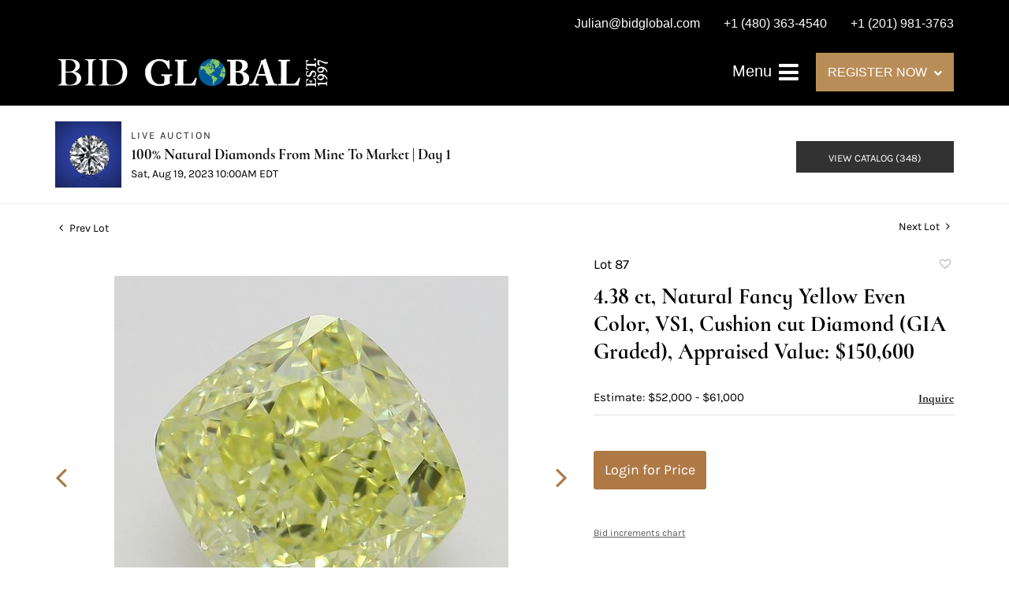

--- FILE ---
content_type: text/html; charset=UTF-8
request_url: https://live.bidglobal.com/online-auctions/bid-global-international-auctioneers-llc/4-38-ct-natural-fancy-yellow-even-color-vs1-cushion-cut-diamond-gia-graded-appraised-value-150-600-5213879
body_size: 19708
content:
<!DOCTYPE html>
<html lang="en">
    <head>
        <link rel="shortcut icon" href="https://s1.img.bidsquare.com/site/favicon/m/23.png?t=1N8sqt ">
                <link rel="apple-touch-icon" href="https://s1.img.bidsquare.com/site/favicon/m/23.png?t=1N8sqt">
        <link rel="apple-touch-icon-precomposed" href="https://s1.img.bidsquare.com/site/favicon/m/23.png?t=1N8sqt">
        <meta name="viewport" content="width=device-width, initial-scale=1, maximum-scale=1, user-scalable=no"/><meta name="description" content="Bid on 4.38 ct, Natural Fancy Yellow Even Color, VS1, Cushion cut Diamond (GIA Graded), Appraised Value: $150,600 for sale at auction by Bid Global International Auctioneers LLC 87 on 19th August Click here to view HD 360 Spinning Image GIA Graded Carat: 4.38 Cut: Cushion Color: Natural Fancy Yellow Even Clarity: VS1 Symmetry: Very Good Polish: Excellent Fluorescence: Medium Report: GIA (Gemol..."/><meta name="keywords" content="Jewelry,Loose Diamonds and Gemstones"/><meta property="fb:app_id" content="2021466541405910"/><meta property="og:type" content="website"/><meta property="og:url" content="https://live.bidglobal.com/online-auctions/bid-global-international-auctioneers-llc/4-38-ct-natural-fancy-yellow-even-color-vs1-cushion-cut-diamond-gia-graded-appraised-value-150-600-5213879"/><meta property="og:title" content="4.38 ct, Natural Fancy Yellow Even Color, VS1, Cushion cut Diamond (GIA Graded), Appraised Value: $150,600"/><meta property="og:description" content="Click here to view HD 360 Spinning Image GIA Graded Carat: 4.38 Cut: Cushion Color: Natural Fancy Yellow Even Clarity: VS1 Symmetry: Very Good Polish: Excellent Fluorescence: Medium Report: GIA (Gemological Institute of America) Graded Certificate Appraisal: AGI (Accredited Gemological Institute) Appraised Value: $150,600 Laser Inscription: (GIA) Number Inscribed on Girdle Condition: Brand New Recently Cut All purchases come with a complementary Presentation Set Customizable to Ring, Bracelet, Bangle, Brooch, Pendant, Necklace or Earrings"/><meta property="og:image" content="https://s1.img.bidsquare.com/item/l/2226/22267076.jpeg?t=1Qroar"/><meta property="twitter:card" content="summary"/><meta property="twitter:site" content="@bidsquare"/><meta property="twitter:title" content="4.38 ct, Natural Fancy Yellow Even Color, VS1, Cushion cut Diamond (GIA Graded), Appraised Value: $150,600"/><meta property="twitter:description" content="Click here to view HD 360 Spinning Image GIA Graded Carat: 4.38 Cut: Cushion Color: Natural Fancy Yellow Even Clarity: VS1 Symmetry: Very Good Polish: Excellent Fluorescence: Medium Report: GIA (Gemological Institute of America) Graded Certificate Appraisal: AGI (Accredited Gemological Institute) Appraised Value: $150,600 Laser Inscription: (GIA) Number Inscribed on Girdle Condition: Brand New Recently Cut All purchases come with a complementary Presentation Set Customizable to Ring, Bracelet, Bangle, Brooch, Pendant, Necklace or Earrings"/><meta property="twitter:image" content="https://s1.img.bidsquare.com/item/l/2226/22267076.jpeg?t=1Qroar"/><meta charset="UTF-8"/><meta http-equiv="X-UA-Compatible" content="IE=edge"/><link rel="canonical" href="https://live.bidglobal.com/online-auctions/bid-global-international-auctioneers-llc/4-38-ct-natural-fancy-yellow-even-color-vs1-cushion-cut-diamond-gia-graded-appraised-value-150-600-5213879"/><link rel="alternate" hreflang="x-default" href="https://live.bidglobal.com/online-auctions/bid-global-international-auctioneers-llc/4-38-ct-natural-fancy-yellow-even-color-vs1-cushion-cut-diamond-gia-graded-appraised-value-150-600-5213879"/><link rel="alternate" hreflang="en" href="https://live.bidglobal.com/online-auctions/bid-global-international-auctioneers-llc/4-38-ct-natural-fancy-yellow-even-color-vs1-cushion-cut-diamond-gia-graded-appraised-value-150-600-5213879"/>                <title>4.38 ct, Natural Fancy Yellow Even Color, VS1, Cushion cut Diamond (GIA Graded), Appraised Value: $150,600  for sale at auction on 19th August  | Bid Global Auctioneers</title>
        <script data-react-helmet="true" type="application/ld+json">{
    "@context": "https://schema.org",
    "@type": "Product",
    "productID": "5213879",
    "sku": "5213879",
    "name": "4.38 ct, Natural Fancy Yellow Even Color, VS1, Cushion cut Diamond (GIA Graded), Appraised Value: $150,600 ",
    "image": "https://s1.img.bidsquare.com/item/xl/2226/22267076.jpeg",
    "url": "https://live.bidglobal.com/online-auctions/bid-global-international-auctioneers-llc/4-38-ct-natural-fancy-yellow-even-color-vs1-cushion-cut-diamond-gia-graded-appraised-value-150-600-5213879",
    "description": "  Click here to view HD 360 Spinning Image    GIA Graded   Carat: 4.38  Cut: Cushion  Color: Natural Fancy Yellow Even  Clarity: VS1   Symmetry: Very Good  Polish: Excellent  Fluorescence: Medium   Report: GIA (Gemological Institute of America) Graded Certificate  Appraisal: AGI (Accredited Gemological Institute)  Appraised Value: $150,600   Laser Inscription: (GIA) Number Inscribed on Girdle   Condition: Brand New Recently Cut   All purchases come with a complementary Presentation Set   Customizable to Ring, Bracelet, Bangle, Brooch, Pendant, Necklace or Earrings",
    "offers": {
        "@type": "Offer",
        "url": "https://live.bidglobal.com/online-auctions/bid-global-international-auctioneers-llc/4-38-ct-natural-fancy-yellow-even-color-vs1-cushion-cut-diamond-gia-graded-appraised-value-150-600-5213879",
        "price": 38000,
        "priceCurrency": "USD",
        "availabilityEnds": "2023-08-19T10:00:00-04:00 EDT",
        "priceValidUntil": "2023-08-19T10:00:00-04:00 EDT",
        "availability": "Discontinued"
    }
}</script>        <script type="text/javascript">
                        pageLoadServerTime = 1769384213757;
            pageLoadServerTimeElapsedStart = (new Date()).getTime();
        </script>
        <link rel="stylesheet" type="text/css" href="https://live.bidglobal.com/public/themes/common/css/bootstrap.min.css?t=1761753286" />
<link rel="stylesheet" type="text/css" href="https://live.bidglobal.com/public/themes/common/css/fonts/icon-font.css?t=1761753286" />
<link rel="stylesheet" type="text/css" href="https://stackpath.bootstrapcdn.com/font-awesome/4.7.0/css/font-awesome.min.css" />
<link rel="stylesheet" type="text/css" href="https://live.bidglobal.com/public/themes/default/css/theme.css?t=1762470181" />
<link rel="stylesheet" type="text/css" href="https://live.bidglobal.com/public/themes/default/css/theme-responsive.css?t=1761753286" />
<link rel="stylesheet" type="text/css" href="https://live.bidglobal.com/public/themes/default/css/theme-dev.css?t=1761753286" />
<link rel="stylesheet" type="text/css" href="https://live.bidglobal.com/public/js/magiczoomplus/5.3.7/magiczoomplus.css?t=1761753285" />
<link rel="stylesheet" type="text/css" href="https://live.bidglobal.com/public/css/jquery-ui.css?t=1761753285" />
<link rel="stylesheet" type="text/css" href="https://live.bidglobal.com/public/css/atc-base.css?t=1761753285" />
<link rel="stylesheet" type="text/css" href="https://live.bidglobal.com/public/themes/default/css/item-details.css?t=1761753286" />
<link rel="stylesheet" type="text/css" href="https://live.bidglobal.com/public/themes/common/css/component/popup.css?t=1761753286" />
<link rel="stylesheet" type="text/css" href="https://live.bidglobal.com/public/themes/common/css/fonts/cormorant.css?t=1761753286" />
<link rel="stylesheet" type="text/css" href="https://live.bidglobal.com/public/themes/common/css/fonts/karla.css?t=1761753286" />
<style>
:root {--main-button-color:#ae7944}
:root {--main-button-color-hover:#79522e}
:root {--main-btn-text:#ffffff}
:root {--secondary-button-color:#323232}
:root {--secondary-button-color-hover:#565656}
:root {--secondary-btn-text:#ffffff}
:root {--theme-color:#ae7944}
:root {--link-color-hover:#79522e}
:root {--reg-aprv-btn-txt:#00c327}
:root {--pending-text:#ff8900}
:root {--pending-btn-bg:rgba(204, 204, 204, 0.2)}
:root {--font-main:CormorantInfant-Bold}
:root {--font-secondary:Karla-Regular}</style>
<style>body{
    font-family: 'Karla', sans-serif;
    font-size: 14px;
}
img{
    max-width: 100%;
}
.font-karla{
    font-family: 'Karla', sans-serif;
}
.font-Montserrat{
    font-family: 'Montserrat', sans-serif;
}
.font-Playfair{
    font-family: 'Playfair Display', serif;
}
.font-Poppins{
    font-family: 'Poppins', sans-serif;
}
.header {
    background: #000;
    position: sticky;
    top: -51px;
    z-index: 9;
    margin: 0;
    padding: 0;
    border: 0;
}
.header-top ul{
    float: right;
    list-style: none;
    padding: 0;
    margin: 10px 0 0;
}
.header-top ul li{
    float: left;
    margin-left: 30px;
}
.header-top ul li a {
    font-size: 16px;
    font-weight: 500;
    line-height: 2.5em;
    color: #fff;
}
.sticky-top {
    background: none;
    transition: 1s;
}
.header-bottom {
    padding: 15px 0;
}
.sticky-top .header-bottom {
    background: #232534;
    transition: 2s;
}
.navbar-brand{
    max-width: 350px;
}
.nav-menu ul li a {
    color: #fff;
    font-size: 19px;
    font-weight: 500;
    padding: 11px 0;
}
.nav-menu ul li a:hover{
   color: #b98d58;
}
.nav-menu {
    padding: 0;
}
.register-dropdown {
    position: relative;
    cursor: pointer;
}
.register-dropdown h5{
    font-size: 16px;
    font-weight: 400;
    background: #b98d58;
    padding: 15px;
    display: inline-block;
    margin: 0;
}
.register-dropdown h5 .fa {
    font-size: 11px;
    margin-left: 4px;
    position: relative;
    top: -1px;
}
.register-dropdown ul {
    background: rgb(46, 45, 61, 0.9);
    margin: 0;
    padding: 0;
    list-style: none;
    width: 220px;
    position: absolute;
    top: 50px;
    left: 0;
    display: none;
}
.register-dropdown ul li a, .nav-menu ul ul li a {
    padding: 10px 10px 10px 35px;
    display: block;
    border-bottom: 1px solid #c4c4c4;
    font-size: 16px;
    font-weight: 400;
    color: #fff;
}
.register-dropdown ul li a:hover{
    color: #b98d58;
}
.nav-menu .navbar-toggler-icon .fa{
    font-size: 29px;
}
.register-dropdown ul li a:hover, .nav-menu ul ul li a:hover {
    text-decoration: none;
}
.register-dropdown ul li:last-child a, .nav-menu ul ul li:last-child a {
    border: 0;
}
.register-dropdown:hover ul{
    display: block;
}
.nav-menu ul ul ul{
    list-style: none;
    padding: 0 0 0 20px;
    margin: 0;
}
.nav-menu ul .dropdown-menu{
    padding: 0;
}
.nav-menu{
    position: inherit;
}
.nav-menu .navbar-toggler:focus {
    outline: 0;
}
.dropdown-menu{
    background: #141419;
}
#collapsibleNavbar {
    position: fixed;
    top: 0;
    right: -100%;
    bottom: 0;
    display: block;
    max-width: 320px;
    width: calc(100% - 80px);
    min-height: 100%;
    z-index: 999;
    transition: all 0.5s ease;
    background: #141419;
    padding: 10px 10px 10px 40px;
    overflow-y: auto;
}
.sidemenu #collapsibleNavbar{
    right: 0 !important;
}

.m-menu-close {
    color: #88888a;
}
.nav-menu .navbar-toggler{
    border: 0;
    z-index: 1;
}
.m-menu-close{
    font-size: 15px;
    border: 1px solid #5a5a5a;
    height: 20px;
    width: 20px;
    display: inline-block;
    text-align: center;
    line-height: 19px;
    margin-bottom: 10px;
}
.my-account-btn a{
    display: block;
    padding: 0.5rem 0;
}
.my-account-btn a:hover{
    text-decoration: none;
}
.footer{background: #262535;color: #fff; padding: 0;}
.footer-top{padding: 75px 0px 70px 0px; }
.footer-top h2 {
    font-size: 55px;
    line-height: 1.3em;
    letter-spacing: 0.5px;
    color: rgba(255, 255, 255, 0.87);
    font-weight: 600;
    text-transform: capitalize;
    margin: 0;
}
.footer-down {
    padding: 60px 0;
    border-style: solid;
    border-width: 2px 0px 0px 0px;
    border-color: rgba(191, 164, 103, 0.15);
    background: none;
    float: none;
}
.footer-logo {
    max-width: 350px;
    margin: auto;
}
.social-sec h2 {
    color: #f9f8f4;
    font-size: 25px;
}
.footer-heading{
    color: rgba(255, 255, 255, 0.56);
    font-family: "Poppins", Sans-serif;
    font-size: 14px;
    font-weight: 300;
    text-transform: uppercase;
    letter-spacing: 3px;
}
.footer-block{
    color: #b98d58;
    font-size: 16px;
    font-family: 'Poppins', sans-serif;
}
.social-sec ul {
    padding: 0;
    margin: 0;
    list-style: none;
    display: flex;
    justify-content: space-around;
    max-width: 200px;
    margin: auto;
}
.social-sec li {
    height: 20px;
    width: 20px;    
    text-align: center;
    border-radius: 100%;
}
.social-sec .facebook-icon {
    background: #5a5965;
    position: relative;
    top: 4px;
}
.social-sec .facebook-icon:hover{
    background: #BFA467;
}
.social-sec .facebook-icon:hover a{
    color: #262535;
}
.social-sec .facebook-icon a{
    color: #262535;
    font-size: 18px;
}
.social-sec li:hover a{
    color: #BFA467;
}
.social-sec li a {
    color: #5a5965;
    font-size: 20px;
}
ul.partner-logos {
    margin: 0;
    padding: 0;
    list-style: none;
    display: flex;
    align-items: center;
}
.address-sec{
    display: flex;
    align-items: center;
    max-width: 290px;
}
.phone-icon {
    transform: scale(-1, 1);
}
.poweredby-sec h3 {
    font-size: 14px;
    font-weight: 300;
}
.poweredby-sec img {
    max-width: 170px;
}
.poweredby-sec {
    display: flex;
    align-items: center;
    justify-content: flex-end;
}
.copyright-sec {
    background: #201F2C;
    border-style: solid;
    border-width: 1px 0px 0px 0px;
    border-color: rgba(255, 255, 255, 0.08);
    padding: 10px;
}
.logout-btn-front {
    background: none;
    border: 0;
    color: #fff;
    font-size: 19px;
    padding: 10px 0;
    text-align: left;
    text-transform: capitalize;
}
.logout-btn-front:hover{
    color: #b98d58;
}
.nav-menu .dropdown-toggle:after {
    border: solid white;
    border-width: 0 3px 3px 0;
    display: inline-block;
    padding: 2px;
    transform: rotate(45deg);
    -webkit-transform: rotate(45deg);
    position: relative;
    top: 2px;
    left: 8px;
}
.nav-menu ul li a:hover:after{
    border-color: #b98d58;
}
.nav-menu .nav-item.show .dropdown-toggle:after{
    transform: rotate(-135deg);
    -webkit-transform: rotate(-135deg);
    top: 5px
}
.footer-block a{
    color: #b98d58;
}
.footer-block a:hover{
    text-decoration: none;
    color: #b98d58;
}

@media screen and (max-width: 991.98px) {
    .nav-menu .register-dropdown{
        display: none;
    }
}
@media screen and (max-width: 767.98px) {
    .header-top ul li a{
        font-size: 12px;
    }
    .footer-top h2{
        font-size: 50px;
    }
    .footer-top .register-dropdown {
        width: 187px;
        margin: auto;
    }
    .social-sec {
        margin-bottom: 30px;
    }
    .address-sec{
        max-width: inherit;
    }
    .poweredby-sec{
        justify-content: center;
    }
    .header{
        top: -40px;
    }
}
@media screen and (max-width: 576.98px) {
    .navbar-brand {
        max-width: 200px;
    }
}
@media screen and (max-width: 458.98px) {
    .header{
        top: -70px;
    }
}
@media screen and (max-width: 359.98px) {
    .navbar-brand {
        max-width: 175px;
        margin: 0;
    }
}



 /* moon */
 
 .auction-list {margin-top:30px;}
 .auction-list .auc-list-content .btn-sec .prm-btn {border-radius: 0px !important;text-transform: uppercase!important; font-family: var(--font-secondary) !important; font-size:17px !important}

 .auc-list-content .btn-sec .view-catalog-btn {border-radius: 0px !important;text-transform: uppercase!important; font-family: var(--font-secondary) !important;}

 .auction-list .auc-list-content .btn-sec .scnd-btn {
     border-radius: 0px !important;
     text-transform: uppercase!important;
     font-weight: 100!important;
     font-size: 13px !important;
     border:1px solid var(--theme-color);
 }
 
 .auction-list .auc-list-content h1{margin-bottom: 10px !important; padding-bottom:5px !important;  font-family: var(--font-main)!important;font-size: 46px !important; line-height: 49px !important} 
 .auction-list .auc-list-content span { font-family: var(--font-secondary)!important; }
 
 .banner_bottom {padding-bottom: 0px !important;}
 .auction-list h1.auction-page-title { padding: 20px 0 40px 0px!important; font-size: 36px !important; letter-spacing: 7px!important; font-family: var(--font-main)!important; }
 .event_catalog_banner img {  height: 450px !important; max-height: 450px !important;}
 .auctioneer_detail .main_auc_detail h1 { font-size: 19px !important;}
 
 .auction-list .auc-list-content h1{margin-top: 10px !important;
 overflow: hidden; display: -webkit-box; -webkit-line-clamp: 2; -webkit-box-orient: vertical;}
 
 .auction-list .auc-list-content p {overflow: hidden; display: -webkit-box; -webkit-line-clamp: 5; -webkit-box-orient: vertical;}
 
 .catalog_list .catalog_detail .lot_title {font-size: 19px!important; overflow: hidden; display: -webkit-box; -webkit-line-clamp: 2; -webkit-box-orient: vertical;height: auto;height:auto!important}
 .catalog_list .result_count {font-size: 18px!important;}
 .event_catalog_banner .banner_content h1{margin: 8px 0 0px -2px !important; padding-bottom:11px;}
 .event_catalog_banner .banner_content label {padding-top: 20px; font-family: var(--font-secondary)!important; }
 
 .my-account .account-nav li a {text-transform: none !important;font-size: 14px!important;letter-spacing: 0!important; }
 .item-detail ul .text-head p, .item-detail ul .live-pannel p ,.item-detail ul .live-pannel p {font-size: 15px!important;}
 .item-detail ul .bidding-sec .enterBid input{border-radius: 0px!important;}
 
 .tab_title ul li a:hover{color: var(--link-color-hover);}
 .item_detail .other_lots ul li .auction-detail h2:hover {color: var(--link-color-hover);}
 
 .catalog_list .catalog_detail .lot_Num {font-family: var(--font-secondary)!important;}
 .item_detail .item_description .estimated_price {padding-bottom: 10px!important;}
 .catalog_list .side_filter .common_tgl ul li label.custom a:hover{color: var(--link-color-hover);}
 .item_detail .item_direction a:hover{color: var(--link-color-hover);}
 a:hover{color: var(--link-color-hover);}
 .tab_title ul li.active a:after{bottom: -21px!important;}
 .tab_title {padding: 25px 0 15px!important;}
 
 
 .banner_bottom ltx {padding-bottom:5px!important;}
 
 .auctioneer .auctioneer_detail .main_auc_detail .auc_timing .time_left ltx{font-family: var(--font-main)}
 .item_detail .other_lots ul li .auction-detail span {font-weight: normal !important;}
 
 
 .item_detail .item_description .item_tabs ul li a {text-transform: none !important;font-size: 13px!important;letter-spacing: 0!important; }
 .item_detail .item_description .item_tabs .tab-pane {font-weight: normal!important;font-size:16px!important;}
 .item_detail .item_description .item_tabs .tab-pane h4{font-size:16px !important;font-family: var(--font-main);}
 .item_detail .item_description .item_tabs .tab-content {font-family: var(--font-secondary);}
 .item_detail .item_description .place_bid_area .bidding-price {
   font-family: var(--font-main)!important;}
 
 .item_detail .item_description .place_bid_area .f_item_detail_bid_status{
   font-size: 16px !important;
 }
 .auctioneer .auctioneer_detail .main_auc_detail span, .auctioneer .auctioneer_detail .main_auc_detail .auc_timing .start_time, .item_detail .item_direction a {font-family: var(--font-secondary)!important;}
 
 
 .item_detail .item_description .place_bid_area .bidding-area .place_bid input{    border: 1px solid #e0e0e0;
     border-radius: 0px;}
 .item_detail .item_description .place_bid_area .bidding-area .place_bid button{
   border-radius: 0px!important;
   text-transform: uppercase!important;
   font-weight: 100!important;
   font-size: 16px !important;
   font-family: var(--font-secondary)!important; 
 }
 
 
 
 .color_green01 {text-transform:uppercase;}
 
 
 .item_detail .item_description .place_bid_area {margin-top: 25px!important; }
 
 
 
 .catalog_list .side_filter .common_tgl .filter-range input{height: 31px;}
 
 .live_panel .lot_title  {overflow: hidden; display: -webkit-box!important; -webkit-line-clamp: 2; -webkit-box-orient: vertical; line-height:24px !important; padding-top:6px;}
 
 .live_panel .bidding_box {margin-top:5px;}
 .live_panel .lot_desc p {
   font-weight: normal !important;
     margin-top: 15px;}
 
 
 .catalog_list .sorting {padding-bottom:0px !important;}
 .mb-3, .my-3 {padding-bottom:0px !important;}
 
 .event_catalog_banner .banner_content .ended_txt{font-size: 16px;}
 .banner_bottom span {font-size:16px  !important;}
 
 .description {font-size:16px!important}
 
 
 .live_panel .bidding_lots{border-top: 1px solid #000;}
 .event_catalog_banner .banner_content .green_t {border-radius: 0px !important; font-size:17px!important}
 
 
 .banner_bottom span.color_green01, .auction-list .auc-list-content .btn-sec .bidding-time span.color_green01 {color: var(--reg-aprv-btn-txt, #B0BB1A)!important;}
 
 .color_green01{color: var(--reg-aprv-btn-txt)!important;}
 
 .scnd-btn {margin-top: 7px;}
 .auction-list .auc-list-content label{ font-family: var(--font-secondary); font-size: 13px;}
 .catalog_list .catalog_detail .bid_amount .place_bid_area button.register_btn{
     border-radius: 0px!important;
     text-transform: uppercase!important;
     font-weight: 100;
     font-size: 13px !important;
     font-family: var(--font-secondary)!important; 
   }
 .auctioneer .btn-sec a {
     border-radius: 0px!important;
     text-transform: uppercase!important;
     font-weight: 100!important;
     font-size: 13px !important;
     padding: 11px 5px 8px 4px;
     font-family: var(--font-secondary)!important; 
     margin-top: 0px !important;
 }
 
 
   .event_catalog_banner .banner_content .scnd-btn {
       border-radius: 0px!important;
       text-transform: uppercase!important;
       font-weight: 100!important;
       font-size: 14px !important;
       font-family: var(--font-secondary)!important; 
 }
 .banner_bottom .prm-btn {
       border-radius: 0px!important;
       text-transform: uppercase!important;
       font-weight: 100!important;
       font-size: 14px !important;
       font-family: var(--font-secondary)!important; 
    }
 
   .event_catalog_banner .banner_content .prm-btn{
     border-radius: 0px!important;
     text-transform: uppercase!important;
     font-weight: 100!important;
     font-size: 17px !important;
     font-family: var(--font-secondary)!important; 
 
   }
   .banner_bottom p {
     font-size: 16px !important;
     line-height: 150% !important;
     margin-bottom: 10px !important;
 
   }
 
 .catalog_list .side_filter .common_tgl ul li a, .catalog_list .side_filter .common_tgl ul li label.custom {font-size:13px !important}
 
 
 .auctioneer_detail {
     display: table;
 }
 .auctioneer_detail .main_auc_detail {
     display: table-cell !important;
     vertical-align: middle;
     position: relative;
     left: 12px;
 }
 .live_panel .bid_panel_wrap button.register_btn, .live_panel .bid_panel_wrap button.leb{
   border-radius: 0px!important;
   text-transform: uppercase!important;
   font-weight: 100!important;
   font-size: 18px !important;
   font-family: var(--font-secondary)!important; 
 }
 
 .item-detail ul .bidding-sec .enterBid button, .item-detail .registered-auction .text-sec .auction-end a, .account_right .save_action button{
   border-radius: 0px!important;
   font-family: var(--font-secondary)!important;
   text-transform: uppercase!important;
   font-weight: 100;
   font-size: 12px !important;
 }
 .item-detail ul .bidding-sec .enterBid button.pending {padding:8px 2px;}
 
 .item-detail .registered-auction .text-sec .auction-end a{
     text-align: center;
 }
 .catalog_list .catalog_detail .bid_amount input::placeholder {
     color: #777777 !important;
 
 }
 .catalog_list .catalog_detail .bid_amount input{ border-radius: 0px!important;}
 
 .auc-list-content .event_reg_stat_txt, .auc-list-content .event_stat_txt{
     margin-bottom: 10px;
     font-size: 14px;
 }
 .catalog_list .sorting {padding-bottom:15px !important;}
 .mb-3, .my-3 {padding-bottom:10px !important;}
 
 .item_detail .item_description h1 {
     line-height: 125% !important;
     max-height: inherit !important;
 }
 .bidding-price div {
     font-family: var(--font-main)
 }
 .item_detail .item_description .item_tabs .active {
     opacity: 1;
 }
 
 .submit button, .submit-button button, .login_reg_page .my_btn_area input[type="submit"], .catalog_detail .bid_amount .place_bid_area button.cleb, .catalog_detail .bid_amount .place_bid_area button.cteb, .catalog_detail .bid_amount .place_bid_area button.cbeb{ border-radius:0px !important}
 
 .item-detail ul .live-pannel span, .item-detail ul .text-head p, .item-detail ul .live-pannel p, .item-detail ul .live-pannel p, .item-detail ul .live-pannel p.date_time, .item-detail ul .bidding-sec .bidPrice .bidLength span,.item-detail ul .text-head h2  { font-family: var(--font-secondary)!important;}
 .item-detail ul .live-pannel p.date_time {font-size: 13px !important;}
 
 .item-detail ul .text-head p, .item-detail ul .live-pannel p, .item-detail ul .live-pannel p{overflow: hidden; display: -webkit-box; -webkit-line-clamp: 3; -webkit-box-orient: vertical;}
 
 .item-detail .registered-auction .text-sec .auction-end .green_t{font-size:14px!important}
 .item-detail .registered-auction .text-sec .item-title p { font-family: var(--font-secondary)!important;font-size:12px;}
 
 .item-detail .registered-auction .text-sec .item-title a{  border-radius: 0px!important;
   font-family: var(--font-secondary)!important;
   text-transform: uppercase!important;
   font-weight: 100;
   font-size: 14px !important;}
 
 
 .payment-div .credit_card button,.billing-form button,.payment-div .credit_card{  border-radius: 0px!important;
   font-family: var(--font-secondary)!important;
   text-transform: uppercase!important;
   font-weight: 100;
   font-size: 14px !important;}
 
 .account_left ul li a {
   font-family: var(--font-secondary)!important;
   font-size: 13px !important;}
 
 .live_panel .lot_title{font-size:19px !important}
 .live_panel .lot_num{font-family: var(--font-secondary)!important; font-size:15px !important;}
 
 
 
 
 
 
 
 
 
 @media only screen and (max-width: 576px){
 .auction-list .auc-list-content h1 {
     font-size: 30px !important;
     line-height: 120% !important;
     margin-bottom:12px;
 }
 .auction-list .auc-list-content p{
     font-size: 15px;
     line-height: 150%;
     margin-bottom: 10px;
 }
 .tab_title {padding: 25px 0 0px!important;}
 
 .auction-list .auc-list-content label{
     font-size: 14px!important;
 }
 .resultTxt {font-size:14px}
 .auction-list .auc-list-content .btn-sec .bidding-time span{margin-bottom: 0px !important;}
 .catalog_list .catalog_detail .bidding_sec .starting_bid .bid_txt span{margin-bottom: 7px;}
 
 .item_detail .item_direction {margin-bottom: 0px !important;}
 .item_detail .item-slider .auction-detail-product ul li {width: 60px!important;height: 60px!important; margin-bottom: 15px!important;}
 
 .item_detail .item_description h1 {margin-bottom:10px; max-height: none!important;line-height: 125%!important;font-size:24px;}
 
 .auctioneer .auctioneer_detail .main_auc_detail {
     width: 72% !important;
 }
 
 .checkmark{border-radius: 0px!important;}
 .catalog_list .side_filter .common_tgl ul li label.custom span.checkmark {border-radius: 0px!important;}
 
 .message_bar_wrap .message_bar .message_con_wrap .message_bar_txt a {
     color: var(--main-button-color)!important;}
 
 
 .f_item_myItem_time_left {color:red;}
 
 
 .auction-list .slider-nav.sync-img .wl-icon-sync-arrow-right { right: 20px;}
 
 .payment_model .submit input[type="submit"] {max-width: 100%;}
 
 .catalog_list .catalog_detail .like_icon .btn-icon{margin-top: -5px !important;}
 .like_icon .btn-icon.btn-icon-heart.wl-icon-heart {color: var(--main-button-color)!important;}
 .catalog_list .terms {margin-bottom: 100px;}
 
 .pending {padding: 8px 4px !important;}
 
 }

 @media only screen and (max-width: 768px){


 .auctioneer {padding: 20px 0 0 0 !important}

 }
 
 .item-list-bottom .pending {
     font-size: 13px!important;
 }
 
 
 
 .catalog_list .catalog_detail .like_icon .btn-icon.btn-icon-heart.wl-icon-heart:before{color:#ccc!important;}
 .catalog_list .catalog_detail .like_icon .btn-icon { right: -5px !important; top: -5px!important;}
 
 .auction-list .auc-list-content {justify-content: space-around!important;}
 
 .item_detail .other_lots .control-button a.right {
     right: -30px;
 }
 .item_detail .other_lots .control-button a.left{
   left: -30px;
 }
 
 
 .event_catalog_banner .banner_content p, .item_detail .item_description .estimated_price span {font-family: var(--font-secondary)!important;}
 
 .tab_title ul li a {font-family: var(--font-main)!important; font-size: 13px!important; letter-spacing: 0!important; }
 
 .catalog_list .side_filter .common_tgl .filter-range button { border-radius: 0px !important;}
 
 .auctioneer .auctioneer_detail .main_auc_detail span {font-size:13px !important; text-transform:uppercase; letter-spacing: 2px;} 
 .auctioneer .auctioneer_detail .main_auc_detail .auc_timing .start_time {font-size:14px !important;}
 
 
 .my-account { padding-bottom: 80px;}
 
 .item_detail .item_description .lot_num {font-family: var(--font-secondary) !important;}
 
.auction-list .addtocalendar a,.auction-list .auc-list-content .btn-sec .bidding-time ltx {font-size:12px !important;}
.auction-list .auc-list-content .btn-sec .bidding-time span {font-size:14px !important;}

 
 .is-mobile-app .my-footer{display:none;}
 
 /*Mobile App css*/
 .is-mobile-app .auction-list h1.auction-page-title{margin-top:10px !important; font-size: 28px !important}
 .is-mobile-app .auction-list .auc-list-content h1{font-size:26px!important; margin-top:0px; margin-bottom:10px}
 .is-mobile-app .auction-list .auc-list-content label{font-size:13px}
 .is-mobile-app .auction-list .auc-list-content span {font-family:var(--font-secondary)!important;}
 .is-mobile-app .auction-list .slider-nav.sync-img img { width: 100px;margin: 0px 10px;height: 100px;}
 .is-mobile-app .auction-list .auc-list-content p {font-size: 14px; line-height: 26px;margin-bottom: 8px;}
 .is-mobile-app .auction-list .auc-list-content .btn-sec .prm-btn {margin-bottom: 15px;  font-family: var(--font-secondary)!important; }
 
 .is-mobile-app .event_catalog_banner {margin-top: 0px;} 
 .is-mobile-app .event_catalog_banner .banner_content h1 { font-size:26px; line-height: 1.2; margin-top:5px}
 .is-mobile-app .banner_bottom p {font-size: 14px;line-height: 25px;}
 .is-mobile-app .banner_bottom .catalog-social {display: none;}
 .is-mobile-app .catalog_list .catalog_detail .lot_title { height: 35px !important;font-size: 15px !important; line-height: 1.2!important; letter-spacing: -0.5px;} 
 .is-mobile-app .catalog_list .catalog_detail .est_prc_time .est_price {font-size: 12px;}
 .is-mobile-app .catalog_list .catalog_detail .bidding_sec .bid_num {font-size: 11px;}
 .is-mobile-app .catalog_list .catalog_detail .bid_amount input {border: 1px solid #aaa;}
 
 .is-mobile-app .catalog_list .catalog_detail .lot_Num{font-size: 12px;}
 
 .is-mobile-app .auctioneer {margin-top: 0px;} 
 .is-mobile-app .event_catalog_banner img{ max-height: 500px !important;}
 
 .is-mobile-app .banner_bottom .reverse-column div:first-child {
     order: 1;
 }
 .is-mobile-app .auction-list .auc-list-content div:child {order:2;} 
 
 .is-mobile-app .item_detail .item_description .place_bid_area .bidding-area .place_bid {margin-top: 10px;}
 
 
 .is-mobile-app .item_detail .item-slider .auction-item-img a.MagicZoomPlus img {height: auto !important;}
 .is-mobile-app .item_detail .item-slider .auction-item-img{height: auto!important;}
 .is-mobile-app .main_item_img {height: auto!important;}
 .is-mobile-app .main_item_img .MagicZoomPlus img{height: auto!important;}
 .is-mobile-app .live_panel .bidding_center span {margin-bottom:0px !important;font-size: 12px!important;} 
 .is-mobile-app .items_img_list {margin-top: 0!important} 
 .is-mobile-app .main_item_img {margin-top: 10px!important}
 .is-mobile-app .item_detail .item_description .item_tabs .tab-pane{font-size:18px!important;line-height: 1.5;}
 .is-mobile-app .auctioneer .auctioneer_detail .main_auc_detail h1{letter-spacing: 0px!important}
 
 .is-mobile-app .my-account {margin-top: 0px!important}
 .is-mobile-app .item_detail .social_icon {display:none}
 
 
 .my-footer .container{margin-top:20px}
 
 /* Download App Footer CSS */
 .download-app-footer{background: #f4f4f4; color: #222;}
 .download-our-app{border-bottom: 1px solid rgb(255, 255, 255, 0.22);}
 .application-view img {max-width: 330px;}
 .about-application-head {display: flex; align-items: center;}
 .app-brand-logo {margin-right: 20px;}
 .app-brand-logo img{max-width: 56px;}
 .about-application-head p {font-size: 28px; font-weight: 700; margin: 0;}
 .about-application-content{font-size: 15.5px; font-weight: normal; line-height: 23.25px; margin-top: 10px;}
 .app-qr-sec{height: 110px; width: 110px; background: #fff; text-align: center; display: inline-block; vertical-align: top; padding: 5px;}
 .app-qr-sec img{min-width: 92px;max-width: 100%;}
 .app-store-logo-sec {margin-left: 40px; display: inline-block;}
 .app-store-logo-sec img{max-width: 155px;}
 .application-qr {text-align: center;}
 .app-store-logo-sec a{display: block;}
 .app-store-logo-sec a:nth-child(1){margin-bottom: 20px;}
 .application-view {height: 240px; position: relative; top: -23px;}
 @media screen and (max-width: 1199.98px){
    .application-view img {max-width: 310px;}
    .about-application-head p{font-size: 22px;}
    .app-store-logo-sec{margin-left: 20px;}
    .app-store-logo-sec {width: calc(100% - 152px);}
 }
 @media screen and (max-width: 991.98px){
    .application-view{text-align: center; top: -43px;}
    .application-view img {max-width: 260px;position: relative;left: -40px;}
    .about-application-head p{font-size: 19px;}
    .app-store-logo-sec {width: auto;}
    .application-qr{ margin: 50px 0;}
    .app-qr-sec{display: none;}
    .application-view {height: 220px;}
 }
 @media screen and (max-width: 767.98px){
    .about-application {text-align: center;max-width: 310px; margin: auto;}
    .about-application-head{justify-content: center;}
 }

.is-mobile-app .download-app-footer{display:none;}

.nav-menu .navbar-toggler[aria-expanded="true"]:before {
    content: "";
    position: fixed;
    width: 100%;
    height: 100%;
    background: rgba(0 ,0, 0, 0.37);
    left: 0;
    top: 0;
    cursor: auto;
}
</style>
                    <!-- Google Tag Manager -->
            <script>(function(w,d,s,l,i){w[l]=w[l]||[];w[l].push({'gtm.start':
            new Date().getTime(),event:'gtm.js'});var f=d.getElementsByTagName(s)[0],
            j=d.createElement(s),dl=l!='dataLayer'?'&l='+l:'';j.async=true;j.src=
            'https://www.googletagmanager.com/gtm.js?id='+i+dl;f.parentNode.insertBefore(j,f);
            })(window,document,'script','dataLayer','GTM-5WMD3W');</script>
            <!-- End Google Tag Manager -->
                                            <!--[if lt IE 9]>
            <script type="text/javascript" src="https://live.bidglobal.com/public/js/html5shiv.min.js?t=1761753285"></script>
        <![endif]-->
        <script type="text/javascript">
            var setting = {"baseUri":"https:\/\/live.bidglobal.com","staticUri":"https:\/\/live.bidglobal.com\/public","isMobileWebView":false,"defaultSiteName":"Bidsquare","siteName":"Bid Global Auctioneers","webSocket":{"host":"wss:\/\/ws.bidsquare.com","port":null,"debug":false},"reserveMet":[],"reCaptcha":{"v3":{"siteKey":"6LdzL_kcAAAAAHvauH1Jsz3Ux6njeXmqvGBbrqyk"}}};        </script>
                <script type="text/javascript" src="https://live.bidglobal.com/public/js/jquery.js?t=1761753285"></script>
<script type="text/javascript" src="https://live.bidglobal.com/public/js/functions.js?t=1761753285"></script>
<script type="text/javascript" src="https://live.bidglobal.com/public/themes/common/js/popper-v1.min.js?t=1761753286"></script>
<script type="text/javascript" src="https://live.bidglobal.com/public/themes/common/js/bootstrap.min.js?t=1761753286"></script>
<script type="text/javascript" src="https://live.bidglobal.com/public/themes/default/js/theme.js?t=1761753286"></script>
<script type="text/javascript" src="https://www.google.com/recaptcha/api.js?render=6LdzL_kcAAAAAHvauH1Jsz3Ux6njeXmqvGBbrqyk"></script>
<script type="text/javascript" src="https://live.bidglobal.com/public/js/front-common.js?t=1761753285"></script>
<script type="text/javascript" src="https://live.bidglobal.com/public/js/tagManager.js?t=1761753286"></script>
<script type="text/javascript" src="https://live.bidglobal.com/public/js/script.js?t=1761753286"></script>
<script type="text/javascript" src="https://live.bidglobal.com/public/js/bsApi.js?t=1761753285"></script>
<script type="text/javascript" src="https://live.bidglobal.com/public/js/jquery.i18n/src/jquery.i18n.js?t=1761753285"></script>
<script type="text/javascript" src="https://live.bidglobal.com/public/js/jquery.i18n/src/jquery.i18n.messagestore.js?t=1761753285"></script>
<script type="text/javascript" src="https://live.bidglobal.com/public/js/jquery.i18n/src/jquery.i18n.fallbacks.js?t=1761753285"></script>
<script type="text/javascript" src="https://live.bidglobal.com/public/js/jquery.i18n/src/jquery.i18n.language.js?t=1761753285"></script>
<script type="text/javascript" src="https://live.bidglobal.com/public/js/jquery.i18n/src/jquery.i18n.parser.js?t=1761753285"></script>
<script type="text/javascript" src="https://live.bidglobal.com/public/js/jquery.i18n/src/jquery.i18n.emitter.js?t=1761753285"></script>
<script type="text/javascript" src="https://live.bidglobal.com/public/js/magiczoomplus/5.3.7/magiczoomplus.js?t=1761753285"></script>
<script type="text/javascript" src="https://live.bidglobal.com/public/js/jquery-ui.js?t=1761753285"></script>
<script type="text/javascript" src="https://live.bidglobal.com/public/js/client/ws/auctionClient.js?t=1761753285"></script>
<script type="text/javascript" src="https://live.bidglobal.com/public/js/client/ws/liveEvent.js?t=1761753285"></script>
<script type="text/javascript" src="https://live.bidglobal.com/public/js/atc.min.js?t=1761753285"></script>
<script type="text/javascript">
                $.i18n().load({"en":{"Starting Bid":"Starting Bid","Current Bid":"Current Bid","Start in":"Start in","Starts in":"Starts in","End in":"End in","Bidsquare Bidder":"Bidsquare Bidder","Competing Bidder":"Competing Bidder","Bidder":"Bidder","Click Here to Bid Live":"Click Here to Bid Live","Non-supported browser... Use Chrome, Firefox, or Safari 11+":"Non-supported browser... Use Chrome, Firefox, or Safari 11+","On the Market":"On the Market","You are the highest bidder (%amount%)":"You are the highest bidder (%amount%)","You've been outbid (%amount%)":"You've been outbid (%amount%)","Your max bid (%amount%) is below reserve":"Your max bid (%amount%) is below reserve","You have an absentee bid (%amount%)":"You have an absentee bid (%amount%)","Place Bid":"Place Bid","Place Max Bid":"Place Max Bid","Increase Max Bid":"Increase Max Bid"}});
                
                [{"en":"https:\/\/live.bidglobal.com\/public\/js\/jquery.i18n\/messages\/en.json?t=1761753285"}].forEach(function (transArr, i) { $.i18n().load(transArr); });
                $.i18n.rawTranslationMap = {"reserveMetBannerNotification":"On the Market","highestBidNotification":"You are the highest bidder (%amount%)","outBidNotification":"You've been outbid (%amount%)","reserverNotMetNotification":"Your max bid (%amount%) is below reserve","absenteeBidNotification":"You have an absentee bid (%amount%)","placeNextBidButtonTextTimed":"Place Bid","placeMaxBidButtonTextTimed":"Place Max Bid","increaseMaxBidButtonTextTimed":"Increase Max Bid","placeNextBidButtonTextLive":"Place Bid","placeMaxBidbuttonTextLive":"Place Max Bid","increaseMaxBidButtonTextLive":"Increase Max Bid"};
            $(window).load(function(){});</script>
<script type="text/javascript">$(window).scroll(function(){
        if ($(window).width() > 991) {
            if ($(window).scrollTop() > 95) {
                $('#my-header').addClass('sticky-top');
            }
            else {
                $('#my-header').removeClass('sticky-top');
            }
        }
    });
    $(document).ready(function(){
        $(".navbar-toggler").click(function(){
            $(".header").toggleClass("sidemenu");
        });
        $(".m-menu-close").click(function(){
            $(".header").toggleClass("sidemenu");
        });
    });</script>
        <script type="text/javascript">
            if (typeof CKEDITOR !== 'undefined') CKEDITOR.timestamp = (new Date()).getTime(); // force refreshing the CKEditor internal js files
        </script>
    </head>
    <body class="">
        
<div class="wrap">
     
        <div id="loadingDiv" class="loadingDiv" style="display:none;"> </div>
                        <link rel="stylesheet" type="text/css" href="https://fonts.googleapis.com/css2?family=Roboto:wght@400;700&amp;display=swap" />


    <header class="header" id="my-header">
      <div class="header-top clearfix">
        <div class="container font-Montserrat">
            <ul>
                <li class="elementor-icon-list-item elementor-inline-item">
                    <a href="/cdn-cgi/l/email-protection#a7edd2cbcec6c9e7c5cec3c0cbc8c5c6cb89c4c8ca">
                        <span class="elementor-icon-list-text"><span class="__cf_email__" data-cfemail="3f754a53565e517f5d565b5853505d5e53115c5052">[email&#160;protected]</span></span>
                    </a>
                </li>
                <li class="elementor-icon-list-item elementor-inline-item">
                    <a href="tel:+14803634540">
                        <span class="elementor-icon-list-text">+1 (480) 363-4540</span>
                    </a>
                </li>
                <li class="elementor-icon-list-item elementor-inline-item">
                    <a href="tel:+12019813763">
                        <span class="elementor-icon-list-text">+1 (201) 981-3763</span>
                    </a>
                </li>
            </ul>
        </div>
      </div>
      <div class="header-bottom">
         <div class="container">            
            <nav class="navbar nav-menu">
               <a class="navbar-brand" href="https://bidglobal.com/"><img src="https://s1.img.bidsquare.com/site/logo/23.png?t=1N8sqt" alt="Bid Global"></a>
               <button class="navbar-toggler ml-auto text-white" type="button" data-toggle="collapse" data-target="#collapsibleNavbar">
                    Menu <span class="navbar-toggler-icon"><i class="fa fa-bars" aria-hidden="true"></i></span>
               </button>
               <div class="register-dropdown ml-2">
                   <h5 class="text-white">REGISTER NOW <i class="fa fa-chevron-down" aria-hidden="true"></i></h5>
                   <ul>
                       <li><a href="/">Bid Global Auctioneers</a></li>
                       <li><a href="https://www.bidsquare.com/auction-house/bid-global-international-auctioneers-llc/">BidSquare</a></li>
                   </ul>
               </div>
               <div class="collapse navbar-collapse text-right" id="collapsibleNavbar">
                    <span class="m-menu-close" type="button" data-toggle="collapse" data-target="#collapsibleNavbar"><i class="fa fa-close"></i></span>
                    <ul class="navbar-nav mr-auto text-left">
                        <li class="nav-item"><a class="nav-link" href="https://bidglobal.com/">Home</a></li>
                        <li class="nav-item dropdown"><a class="nav-link dropdown-toggle" data-toggle="dropdown" href="">Live Online Auction</a>
                            <ul class="dropdown-menu">
                                <li><a href="/">Bid Global Auctioneers</a></li>

                                <li><a href="https://www.bidsquare.com/auction-house/bid-global-international-auctioneers-llc/">Bidsquare</a></li>
                            </ul>
                        </li>
                        <li class="nav-item"><a class="nav-link" href="https://bidglobal.com/about-us/">About Us</a></li>
                        <li class="nav-item"><a class="nav-link" href="https://bidglobal.com/insurance-quote/">Insurance Quote</a></li>
                        <li class="nav-item"><a class="nav-link" href="https://bidglobal.com/terms-conditions/">Terms & Conditions</a></li>
                        <li class="nav-item"><a class="nav-link" href="https://bidglobal.com/mountings-settings/">Mountings/Settings</a></li>
                        <li class="nav-item dropdown"><a class="nav-link dropdown-toggle" data-toggle="dropdown" href="">Education</a>
                            <ul class="dropdown-menu">
                                <li><a href="https://bidglobal.com/faq/">FAQ</a></li>
                                <li><a href="https://bidglobal.com/ways-to-bid/">Ways To Bid</a></li>
                                <li><a href="">GIA Certifications</a>
                                    <ul>
                                        <li><a href="https://www.gia.edu/report-check-landing">Report Check</a></li>
                                    </ul>
                                </li>
                                <li><a href="https://bidglobal.com/diamonds/">Diamonds</a></li>
                                <li><a href="https://bidglobal.com/gemology/">Gemology</a></li>
                                <li><a href="https://bidglobal.com/metals/">Metals</a></li>
                                <li><a href="https://bidglobal.com/auction-terms/">Auction Terms</a></li>
                            </ul>
                        </li>
                        <li class="nav-item"><a class="nav-link" href="https://bidglobal.com/contact-us/">Contact Us</a></li>
                        <li class="nav-item">
                            <div class="my-account-btn">
                                 <a href="https://live.bidglobal.com/user/register" class="signup-link" data-toggle="modal" data-target="#registration_pop">Sign up</a> <a href="https://live.bidglobal.com/user/login" class="login-link" data-toggle="modal" data-target="#login_pop">Log In</a>
                            </div>                       
                        </li>
                    </ul>               
               </div>
            </nav>
         </div>
      </div>
   </header>            

    


    
    <div class="auctioneer">
      
    <div class="container-lg">
        <div class="row">
            <div class="col-lg-9 col-md-8">
                <div class="auctioneer_detail">
                    <div class="thumb_img">
                        <a href="https://live.bidglobal.com/auctions/bid-global-international-auctioneers-llc/100-natural-diamonds-from-mine-to-market-day-1-13347" class="image_hover"><img src="https://s1.img.bidsquare.com/event/main/s/13347.jpeg?t=1Qqinz" alt="Bid Global International Auctioneers LLC" onerror="loadDefaultImage(this,&#039;thumb&#039;)" /></a>
                    </div>
                    <div class="main_auc_detail">
                        <span>Live Auction</span>
                        <h1><a href="https://live.bidglobal.com/auctions/bid-global-international-auctioneers-llc/100-natural-diamonds-from-mine-to-market-day-1-13347" class="event-title">100% Natural Diamonds From Mine To Market | Day 1</a></h1>
                        <div class="auc_timing">
                            <div class="start_time">Sat, Aug 19, 2023 10:00AM EDT</div>
                                                    </div>
                    </div>
                </div>
            </div>
            <div class="col-lg-3 col-md-4">
                <div class="btn-sec">
                    <a href="https://live.bidglobal.com/auctions/bid-global-international-auctioneers-llc/100-natural-diamonds-from-mine-to-market-day-1-13347/catalog#catalog" class="scnd-btn">View Catalog (348)</a>
                </div>
                <br>
                            </div>
        </div>
    </div>
    </div>

<div class="item_detail">
    <div class="container-lg">
        <div class="item_direction">
                        <div class="row">
                <div class="col-6">
                    <a href="https://live.bidglobal.com/online-auctions/bid-global-international-auctioneers-llc/2-51-ct-f-vs2-radiant-cut-gia-graded-diamond-appraised-value-87-500-5213878"><i class="fa fa-angle-left" aria-hidden="true"></i> Prev Lot</a>
                </div>
                <div class="col-6">
                    <a href="https://live.bidglobal.com/online-auctions/bid-global-international-auctioneers-llc/2-01-ct-f-vs1-radiant-cut-gia-graded-diamond-appraised-value-76-800-5213880" class="float-right">Next Lot <i class="fa fa-angle-right" aria-hidden="true"></i></a>
                </div>
            </div>
                    </div>
        <div class="current_item">
            <div class="row">
                <div class="col-lg-7 col-md-6">
                    <div class="item-slider">
                        <div class="auction-item-img">
            <a class="img-slide-arrow left-slide-btn" data-slide="prev">
            <span class="fa fa-angle-left fa-3x"></span>
        </a>
                   <a id="lot-image" class="MagicZoom main" target="_blank" rel="images" href="https://s1.img.bidsquare.com/item/xl/2226/22267076.jpeg?t=1Qroar" title="4.38 ct, Natural Fancy Yellow Even Color, VS1, Cushion cut Diamond (GIA Graded), Appraised Value: $150,600 ">
                <img src="https://s1.img.bidsquare.com/item/l/2226/22267076.jpeg?t=1Qroar" class="detailImg" alt="4.38 ct, Natural Fancy Yellow Even Color, VS1, Cushion cut Diamond (GIA Graded), Appraised Value: $150,600 " />            </a>      
                            <a class="img-slide-arrow right-slide-btn" data-slide="next">
            <span class="fa fa-angle-right fa-3x"></span>
        </a>
    </div>
<div class="selectors auction-detail-product">
    <ul>
                        <li><a data-zoom-id="lot-image" href="https://s1.img.bidsquare.com/item/xl/2226/22267076.jpeg?t=1Qroar" data-image="https://s1.img.bidsquare.com/item/l/2226/22267076.jpeg?t=1Qroar">
                    <img src="https://s1.img.bidsquare.com/item/s/2226/22267076.jpeg?t=1Qroar" alt="4.38 ct, Natural Fancy Yellow Even Color, VS1, Cushion cut Diamond (GIA Graded), Appraised Value: $150,600 " />                </a></li>
                                <li><a data-zoom-id="lot-image" href="https://s1.img.bidsquare.com/item/xl/2226/22267077.jpeg?t=1Qroar" data-image="https://s1.img.bidsquare.com/item/l/2226/22267077.jpeg?t=1Qroar">
                    <img src="https://s1.img.bidsquare.com/item/s/2226/22267077.jpeg?t=1Qroar" alt="Image 2 of 6" />                </a></li>
                                <li><a data-zoom-id="lot-image" href="https://s1.img.bidsquare.com/item/xl/2226/22267078.jpeg?t=1Qroar" data-image="https://s1.img.bidsquare.com/item/l/2226/22267078.jpeg?t=1Qroar">
                    <img src="https://s1.img.bidsquare.com/item/s/2226/22267078.jpeg?t=1Qroar" alt="Image 3 of 6" />                </a></li>
                                <li><a data-zoom-id="lot-image" href="https://s1.img.bidsquare.com/item/xl/2226/22267079.jpeg?t=1Qroar" data-image="https://s1.img.bidsquare.com/item/l/2226/22267079.jpeg?t=1Qroar">
                    <img src="https://s1.img.bidsquare.com/item/s/2226/22267079.jpeg?t=1Qroar" alt="Image 4 of 6" />                </a></li>
                                <li><a data-zoom-id="lot-image" href="https://s1.img.bidsquare.com/item/xl/2226/22267080.jpeg?t=1Qroar" data-image="https://s1.img.bidsquare.com/item/l/2226/22267080.jpeg?t=1Qroar">
                    <img src="https://s1.img.bidsquare.com/item/s/2226/22267080.jpeg?t=1Qroar" alt="Image 5 of 6" />                </a></li>
                                <li><a data-zoom-id="lot-image" href="https://s1.img.bidsquare.com/item/xl/2226/22267081.jpeg?t=1Qroar" data-image="https://s1.img.bidsquare.com/item/l/2226/22267081.jpeg?t=1Qroar">
                    <img src="https://s1.img.bidsquare.com/item/s/2226/22267081.jpeg?t=1Qroar" alt="Image 6 of 6" />                </a></li>
                    </ul>
</div>                    </div>
                    <div class="social_icon">
                        <ul>
                            <li><a href="https://www.facebook.com/sharer/sharer.php?u=https://live.bidglobal.com/online-auctions/bid-global-international-auctioneers-llc/4-38-ct-natural-fancy-yellow-even-color-vs1-cushion-cut-diamond-gia-graded-appraised-value-150-600-5213879"  target="_blank"><i class="fa fa-facebook" aria-hidden="true"></i></a></li><li><a href="https://twitter.com/intent/tweet?url=https://live.bidglobal.com/online-auctions/bid-global-international-auctioneers-llc/4-38-ct-natural-fancy-yellow-even-color-vs1-cushion-cut-diamond-gia-graded-appraised-value-150-600-5213879&text=4.38+ct%2C+Natural+Fancy+Yellow+Even+Color%2C+VS1%2C+Cushion+cut+Diamond+%28GIA+Graded%29%2C+Appraised+Value%3A+%24150%2C600+" target="_blank"><i class="fa-twitter" aria-hidden="true"></i></a></li><li><a href="https://www.pinterest.com/pin/create/button/?url=https://live.bidglobal.com/online-auctions/bid-global-international-auctioneers-llc/4-38-ct-natural-fancy-yellow-even-color-vs1-cushion-cut-diamond-gia-graded-appraised-value-150-600-5213879&description=4.38+ct%2C+Natural+Fancy+Yellow+Even+Color%2C+VS1%2C+Cushion+cut+Diamond+%28GIA+Graded%29%2C+Appraised+Value%3A+%24150%2C600+&media=https://s1.img.bidsquare.com/item/l/2226/22267076.jpeg?t=1Qroar" target="_blank"><i class="fa fa-pinterest" aria-hidden="true"></i></a></li><li><a href="https://www.linkedin.com/sharing/share-offsite/?url=https://live.bidglobal.com/online-auctions/bid-global-international-auctioneers-llc/4-38-ct-natural-fancy-yellow-even-color-vs1-cushion-cut-diamond-gia-graded-appraised-value-150-600-5213879" target="_blank"><i class="fa fa-linkedin" aria-hidden="true"></i></a></li><li><a href="#" id="share_item_button"><i class="fa fa-envelope" aria-hidden="true"></i></a><div id="item-share-popup-load" class="item-share-popup"></div></li>                        </ul>
                    </div>
                    
                </div>
                <div class="col-lg-5 col-md-6">
                                        <div class="item_description el_13347">
                                                <div class="row">
                            <div class="col-lg-6 col-6">
                                <div class="lot_num">Lot 87</div>
                            </div>
                            <div class="col-lg-6 col-6">
                                <div class="favourite float-right">
                    <div data-href="https://live.bidglobal.com/user/login?fav_item_ref_id=5213879" class="like_icon gtm-click_item fav-item-login btn-icon btn-icon-heart" data-item_id = "5213879" data-type = "2"  data-item_id="5213879"  data-event_id='13347' data-event_status='past' data-event_name='100% Natural Diamonds From Mine To Market | Day 1'>
                        <a href="javascript:void(0);" class="gtm-click_item"  data-item_id="5213879"  data-event_id='13347' data-event_status='past' data-event_name='100% Natural Diamonds From Mine To Market | Day 1'>Add to favorite</a>
                    </div>
                </div>
                            </div>
                            <div class="col-lg-12"><h1>4.38 ct, Natural Fancy Yellow Even Color, VS1, Cushion cut Diamond (GIA Graded), Appraised Value: $150,600 </h1></div>
                        </div>
                        <div class="estimated_price">
                            <div class="row">
                                                                <div class="col-lg-9 col-8">
                                    <span>
            Estimate: $52,000 - $61,000    </span>                                </div>
                                                                                                <div class="col-lg-3 col-4">
                                    <a href="javascript:void(0);" id="inquire_block" class="gtm-click_item"  data-item_id="5213879"  data-event_id='13347' data-event_status='past' data-event_name='100% Natural Diamonds From Mine To Market | Day 1' >Inquire</a>
                                </div>
                                                            </div>
                        </div>
                        <div class="place_bid_area" id="ba_5213879_13347" data-lindex="0" data-stype="view">
                            <div class="bidding-estimate bid-estimate-timer">
	                        	                    </div>
                            <div class="bidding-area"><div class="bidding-price "><button type="button" class="register_btn btn btn-primary f_event_button_view_hammer_price" id="login_to_register0" data-event_id = "13347"  >Login for Price </button>            <script data-cfasync="false" src="/cdn-cgi/scripts/5c5dd728/cloudflare-static/email-decode.min.js"></script><script type="text/javascript">
                $(function () {
                    $(document).on('click','#login_to_register0',function (e) {
                        e.preventDefault();
                        var event_ref_id = $(this).data('event_id') ? $(this).data('event_id') : null;
                              // We can clean this code this condition after fix same login script in bidsquare and wl
                            var $loginPopupObj = getPopupObject('login');
                            var $loginForm = $loginPopupObj.find('form');
//                            $loginForm.add('#registation_direct a, .registation_direct a').data('event_ref_id', event_ref_id);
                            $loginForm.data('event_ref_id',event_ref_id);
                            $loginForm.data('scroll_to', $(this).data('scroll_to') ? $(this).data('scroll_to') : null);
                                                        showHidePopup('login',true);
                                            });
                });
            </script>
            </div><div class="bidding-history"></div><div class="place_bid"><input type="hidden" id="live_bid_panel_url" name="live_bid_panel_url" value="https://live.bidglobal.com/auctions/bid-global-international-auctioneers-llc/100-natural-diamonds-from-mine-to-market-day-1-13347/bid" /><input type="hidden" id="disable_reserve_price" name="disable_reserve_price" value="1" /></div><div class="bid_related"><div class="txt1"><a href="#chart" class="chart">Bid increments chart</a></div></div></div><style>div.ack_bid_msg{float:right;padding-top:0 !important;}</style>                                <div class="chartlist">
        <h4>Bid Increments</h4>
        <table>
            <colgroup>
                <col width="50%;">
                <col width="50%;">
            </colgroup>
            <thead>
                <tr>
                    <th>Price</th>
                    <th>Bid Increment</th>
                </tr>
            </thead>
            <tbody>
                                                            <tr>
                            <td>$0</td>
                            <td>$50</td>
                        </tr>
                                            <tr>
                            <td>$500</td>
                            <td>$100</td>
                        </tr>
                                            <tr>
                            <td>$1,000</td>
                            <td>$250</td>
                        </tr>
                                            <tr>
                            <td>$5,000</td>
                            <td>$500</td>
                        </tr>
                                            <tr>
                            <td>$10,000</td>
                            <td>$1,000</td>
                        </tr>
                                            <tr>
                            <td>$20,000</td>
                            <td>$2,000</td>
                        </tr>
                                            <tr>
                            <td>$50,000</td>
                            <td>$5,000</td>
                        </tr>
                                            <tr>
                            <td>$100,000</td>
                            <td>$10,000</td>
                        </tr>
                                                    </tbody>
        </table>
    </div>
                        </div>
                        <div class="item_tabs">
                            <ul class="nav nav-tabs" role="tablist">
    <li class="active tab-desc"><a href="#home" aria-controls="home" role="tab" data-toggle="tab">
            <h2>Item Description</h2>
        </a></li>
                        <li class="tab-shipping-info"><a href="#shippinginformation" aria-controls="dimension" role="tab" data-toggle="tab"><h2>Shipping Info</h2></a></li>
            </ul>
<div class="tab-content">
    <div role="tabpanel" class="tab-pane active" id="home">
                 <BR> <a href=" http://pck.blob.core.windows.net/int-multimedia/Stone-multimedia/stone-multimedia.htm?stoneIds=96BE2C6C-04BE-4568-A9CD-FFD59BC558B2&showMediaType=Video&mediaKey=QX99JES0BU ">Click here to view HD 360 Spinning Image</a> <BR> <BR>  GIA Graded <br> <br> Carat: 4.38 <br> Cut: Cushion <br> Color: Natural Fancy Yellow Even <br> Clarity: VS1 <br> <br> Symmetry: Very Good <br> Polish: Excellent <br> Fluorescence: Medium <br> <br> Report: GIA (Gemological Institute of America) Graded Certificate <br> Appraisal: AGI (Accredited Gemological Institute) <br> Appraised Value: $150,600 <br> <br> Laser Inscription: (GIA) Number Inscribed on Girdle <br> <br> Condition: Brand New Recently Cut <br> <br> All purchases come with a complementary Presentation Set <br> <br> Customizable to Ring, Bracelet, Bangle, Brooch, Pendant, Necklace or Earrings        
        
        
        
        
    </div>
                <div role="tabpanel" class="tab-pane" id="shippinginformation">
            <div class = "shipping_text">
                <p>Shipping Terms: Worldwide shipping will be provided by Bid Global as a COURTESY to our bidders. All domestic packages within U.S. shipping time frame are 10-14 business days. All international shipping time frame are 12-16 business days. All shipments will be packed professionally and we ship worldwide. Tracking numbers are also emailed as soon as packages get shipped. US DOMESTIC AND INTERNATIONAL SHIPPING: COMPLIMENTARY FREE SHIPPING International packages may be subjected to their respective country&#39;s customs, duties and taxes and bidders are responsible to pay this charge. BGIA is not responsible in paying your customs, duties and taxes. Please notify BGIA if you would like your item(s) shipped to a different location.</p>
            </div>
        </div>
        </div>
<script>
   if ($('#condition_report_download_by_url').length > 0) {
        document.getElementById('condition_report_download_by_url').click();
    }
</script>
                        </div>
                    </div>
                </div>
            </div>
        </div>
        <div class="other_lots" id="otherlots"></div>
    </div>
</div>
<!-- Item detail -->
<script type="text/javascript" src="https://live.bidglobal.com/public/js/atc.min.js?t=1761753285"></script>
<link rel="stylesheet" type="text/css" href="https://live.bidglobal.com/public/css/atc-base.css?t=1761753285" />
<style>
    .atcb-list {
        margin-top: 2px;
    }
    .atcb-item {
        padding: 5px 0 5px 15px;
    }
    .atcb-item-link {
        font-size: 12px;
    }
    div.ack_bid_msg {
        width: auto;
/*        text-align: right;
        margin-top: 0px;*/
    }
</style>
<script type="text/javascript">
    $(function()
    {
        var $itemDetailsActiveTab = $(".item_tabs ul li a");
        if ($itemDetailsActiveTab.find(".active").length === 0)
        {
            $itemDetailsActiveTab.eq(0).addClass("active");
        }
    });
</script>
<div class="modal fade inquire-form" id="inquire_now" data-backdrop="static" data-keyboard="false" role="dialog" aria-hidden="true" >
            <div class="modal-dialog modal-dialog-centered" role="document">
                <div class="modal-content">
                    <div class="modal-header">
                        
                        <button type="button" class="close" data-dismiss="modal" aria-label="Close"></button>
                    </div>
                    <div class="modal-body ">
                        <h1 class="inquire_title"> Inquire</h1>
<form id="inquire-form" onsubmit="return false;" action="https://live.bidglobal.com/inquire/item" method="post">
    <input type="hidden" name="item_id" value="5213879">
    <input type="hidden" name="event_name" value="100% Natural Diamonds From Mine To Market | Day 1">
    <input type="hidden" name="event_id" value="13347">
    <input type="hidden" name="is_wl_inquire_request" value="1">
    <div id="inquire_error" class="popup_error"> </div>
    <div class="row wl_inquire_div">
        <div class="col-sm-12">
            <div class="form-group">
                <span class="inquire_input"> <input type="text" id="email" name="email" class="form-control" placeholder="Your Email" />  </span>            </div>
        </div>
        <div class="col-sm-12">
            <div class="form-group">
                <span class="inquire_input"> <input type="text" id="uname" name="uname" class="form-control" placeholder="Your Name" />  </span>            </div>
        </div>
        <div class="col-sm-12">
            <div class="form-group">
                <span class="inquire_input"> <select id="inquiryCategory" name="inquiryCategory" class="form-control">
	<option value="dce6f3910b65b6a749161b7f59a70813">Details about item</option>
	<option value="43ba47c8292b857eb42fdf28816bf319">Condition report</option>
	<option value="c31a59f918efd6dd6597a7e53a3d7dfa">Registration/bidding</option>
	<option value="19626c265c4a9ddc85c0e0532cb08512">More Photos</option>
	<option value="6930e8a0c589d566496ac1cfe451e616">I have one to sell</option>
	<option value="50df040018142b7eaecbb3ac1a05aaad">Other</option>
</select>  </span>            </div>
        </div>
               <div class="col-sm-12">
            <div class="form-group">
                <span class="inquire_input"> <input type="text" id="subject" name="subject" class="form-control" placeholder="Subject" />  </span>            </div>
        </div>
        <div class="col-sm-12 inquire_message">
            <div class="form-group">
                <span class="inquire_input"> <textarea id="message" name="message" class="form-control" placeholder="Message"></textarea>  </span>            </div>
        </div>
          </div>
    <div class="submit">
        <button class="btn btn-primary g-recaptcha" data-sitekey="6LdSxEcUAAAAAMHFHsva4aYuB85JqJ42u4lFbo9j" data-callback="getInquireContent1" id="inquire_button">Send</button>
    </div>
</form>
<script src='https://www.google.com/recaptcha/api.js'></script>
<script type="text/javascript">
    function getInquireContent1() {
        getInquireContent(1);
    }
</script>
                    </div>
                </div>
            </div>
        </div><div class="modal fade bid-history-form" id="bid-history" data-backdrop="static" data-keyboard="false" role="dialog" aria-hidden="true" >
            <div class="modal-dialog modal-dialog-centered" role="document">
                <div class="modal-content">
                    <div class="modal-header">
                        
                        <button type="button" class="close" data-dismiss="modal" aria-label="Close"></button>
                    </div>
                    <div class="modal-body ">
                        <div class="bid-box" id="bhd_5213879_13347"></div>
                    </div>
                </div>
            </div>
        </div><div class="modal fade invoice invoice-item-view" id="invoice_popup" data-backdrop="static" data-keyboard="false" role="dialog" aria-hidden="true" >
            <div class="modal-dialog modal-dialog-centered" role="document">
                <div class="modal-content">
                    <div class="modal-header">
                        
                        <button type="button" class="close" data-dismiss="modal" aria-label="Close"></button>
                    </div>
                    <div class="modal-body ">
                        <div class="invoice_popup popup_center" id="invoice_content"></div>

                    </div>
                </div>
            </div>
        </div>
<script type="text/javascript">
        $('#inquire_block').click(function(e){
        e.preventDefault();
                    showHidePopup('login',true);
            });

    $('.condition_report_block').click(function(e){
        e.preventDefault();
                    showHidePopup('login',true);
            });

    $(document).on('change input', '#inquiryCategory', function (e){   
        getInquireContent(0);
    });

            $(document).ready(function(e) {
            var gtmManager = new tagManager({
                eventId : '13347',
                itemId : '5213879',
                eventLabel : 'ITEM_DETAIL',
                customEventTrigger : 'itemEvent',
                eventStatus : 'past'
            });
            gtmManager.pushData();
        });
    
    jQuery(function() {
        MagicZoomPlus.options = {
              'zoom-width' : 400,
              'zoom-height' : 400,
              'zoom-distance' : 11,
              'background-opacity' : 80,
              'slideshow-effect' : 'expand',
              'show-loading' : 'false'
        }
        //$('.aution_item_img a').addClass('MagicZoomPlus');
        //MagicZoomPlus.refresh();
    });

$(document).ready(function(e){
    //Called for set footer margin when bidding panel was sticky at footer.
    bindEventListener(window, 'message', function (event) {
        try {
            var dataEvent = JSON.parse(event.data);
            if (typeof dataEvent.resizeBrowser !== "undefined" && dataEvent.resizeBrowser) {
                setFooterMargin('.mobile_sticky_bid');
            }
        } catch(e) {}
    });

            //Timed Auction Client
        var clientData = {
            connectionID: generateUid(),
            resetItemThumb: false,
            moveToNextItem: false,
            showEventActive: true,
                        siteID: '23',
                        userCurrency: {"symbol":"$","exchange_rate":"1.00"},
                                };
            

    // var $detailImgList = $('.auction-detail-product ul li');
    var curImg = 0;
    $('.auction-item-img .img-slide-arrow').on('click',function(){
        switch($(this).data('slide')) {
            case 'prev':
                // curImg = (curImg - 1 + $detailImgList.length) % $detailImgList.length;
                MagicZoom.prev('lot-image');
                break;
            case 'next':
                // curImg = (curImg + 1 ) % $detailImgList.length;
                MagicZoom.next('lot-image');
                break;
        }
        // $detailImgList.eq(curImg).find('img').click();

    });
    //$('.aution_item_img > a > img').hide();
    //$('.aution_item_img > a > img').eq(curImg).show();
//     $detailImgList.click(function(){
//         $detailImgList.removeClass('on');
//         var $this = $(this);
//         $this.addClass('on');
        
//         var idx = curImg = $this.index();

//         var $thumb = $this.find('img');
//         var bigImg = $thumb.data('bigimg');
//         var zoomImg = $thumb.data('zoomimg');
        
//         var $main = $('.auction-item-img > a.main');
//         $main.attr('href', zoomImg).find('img.detailImg')
//                 .off('load.xlloaded')
//                 .width(500)                         // set width to force thumb to expand to full width
//                 .on('load.xlloaded', function () { 
//                     if ($thumb.attr('src') !== $(this).attr('src')) {
//                         $(this).width("");
//                     } else {
//                         $(this).attr('src', bigImg);
//                     }
//                 })
//                 .attr('src', $thumb.attr('src'))    // load thumb first to give intant feedback that its loading, then load large (in case it takes a little extra time)
//                 ;
//         if (typeof MagicZoomPlus !== 'undefined') MagicZoomPlus.refresh();
// //        $('.aution_item_img > a').eq(curImg).addClass('main-hide');
// //        $('.aution_item_img > a').eq(idx).removeClass('main-hide');
        
// //        curImg = idx;
//     });
    
    //$('.bidding-box .bid_related .txt1 .chart').mouseenter(function(e) {
    $('.bid_related .txt1 .chart').mouseenter(function(e) {
        e.stopPropagation();
        e.preventDefault();
        $('.chartlist').show();
    });
    //$('.bidding-box .bid_related .txt1 .chart').mouseleave(function(e) {
    $('.bid_related .txt1 .chart').mouseleave(function(e) {
        e.stopPropagation();
        e.preventDefault();
        $('.chartlist').hide();
    });
    
      //bid_history_pop > open/close
      $(document).on("click", '#view_bid_history_popup', function(e){
          e.preventDefault();
                    $.ajax({
                url: getUrl('item/biddinghistory/5213879/13347?is_ajax=1'),
                success: function (res) {
                    $('#bhd_5213879_13347').html(res);
                },
                complete: function (res) {
                    showHidePopup('#bid-history',true);
                }
            });
                });
      
      $('.bid_pop_close > img,.bid_btn_area > button').click(function(e){
          e.preventDefault();
          showHidePopup('#bid-history',false);
      });

      $(document).on('click','.inquire_btn',function (e) {
          e.preventDefault();
          getInquireContent(1);
      });
      //getInquireContent(0);

      getOtherlots();

      $('body').on('click', '.invoive-popup', function(e){ 
            e.preventDefault();
            var invoice_id = $(this).data('invoice_id');
            var selector = '#invoice_popup';
            var url = 'https://live.bidglobal.com/my-account/items/ajaxinvoicedata?is_ajax=1';
            populateInvoicePopupContent(invoice_id, selector, url);
        });
  });
  
  function getOtherlots(page, offset, next) {
    if (typeof page === 'undefined') {
        page = 1;
    }
    var data = {"item_id" : 5213879, "event_id" : 13347, "offset" :offset, "next":next}
    $.ajax({
        url : 'https://live.bidglobal.com/item/otherlots/' + page + '?is_ajax=1',
        method : 'POST',
        dataType  : 'json',
        data : data,
        success : function (res) {
            $('#otherlots').removeClass("other_auction_wrap");
            if (res.lots) $('#otherlots').addClass("other_auction_wrap").html(res.lots);
            var scrollArrowElement = '#otherlots-controls > a.prevPage, #otherlots-controls > a.nextPage';
            $(document).off('click', scrollArrowElement).on('click', scrollArrowElement, function (evt) {
              evt.preventDefault();
              var offset = $(this).data('offset');
              var next = ($(this).hasClass('nextPage'))?1:0;
              getOtherlots(2, offset, next);
            });
        }
    });
  }
    
    

    var emails = [];
    var isSmallerDevice = function ()
    {
        return deviceWidth < 767;
    }

    function getItemShareContent(recaptcha_response) {
        var noEmailEnteredMsg = "Please enter an email to continue.";
        var emailSendFailedMsg = "Your email could not be send, please try again or contact support.";
        if(emails.length > 0) {
            $("#email-notification-msg").html('');
            var optionalmessage = $("#optionalmessage");
            ajax_start();
            $.ajax({
                type: 'POST',
                url: getUrl('item/sendSharedItemEmail/'+'5213879?is_ajax=1'),
                data: {emails: emails, optionalmessage: optionalmessage.val(), 'g-recaptcha-response': recaptcha_response},
                success: function (res, textStatus, jqXHR) {
                    emails = [];
                    $('.recipientemail-wrap').children('div.multiple-email-wrap').remove();
                    $("#recipientemail").val('');
                    optionalmessage.val('');
                    ajax_end();
                       
                        window.location.reload();
                                    },
                error: function (event, xhr) {
                    if(isSmallerDevice()) $("#email-notification-msg").html($emailSendFailedMsg);
                    else  topbar_alert($emailSendFailedMsg);
                    ajax_end();
                }
            });
        } else {
             
                $("#email-notification-msg").html(noEmailEnteredMsg);
                    }
        grecaptcha.reset();
    }

    var prepareEmail = function (elem) {
        emailAddress = elem.val();
        // adding the email address only if they are valid
        if(emailAddress != "" && isValidEmail(emailAddress)) {
            // checking if email is already added.
            if(!emails.includes(emailAddress)) {
                emails.push(emailAddress);
                $('<div class="multiple-email-wrap email-bg"><span title = '+emailAddress+'>'+emailAddress+'</span><button type="button" id = "" class="close_popup removeemail"  aria-label="Close"> </button></div>').insertBefore(elem);
                elem.val('');
            }
        }
    }
    
</script>

<script type="text/javascript">
    var $popupHtmlMobile = "<div class=\"modal fade \" id=\"item-share-modal\" data-backdrop=\"static\" data-keyboard=\"false\" role=\"dialog\" aria-hidden=\"true\"><div class=\"modal-dialog modal-dialog-centered\" role=\"document\"><div class=\"modal-content\"><button type=\"button\" class=\"close_popup\" data-dismiss=\"modal\" aria-label=\"Close\"><\/button><div class=\"modal-body\"><div id =\"email-notification-msg\" class =\"error-msg-box\"><\/div><div class=\"social-media-email-popup\"><label for=\"recipientemail\">Send to <\/label><div class=\"recipientemail-wrap\"><input type=\"text\" multiple name=\"recipientemail\" id=\"recipientemail\" class=\"\" placeholder=\"Enter email address\" value=\"\" \/><\/div><textarea name=\"optionalmessage\" id=\"optionalmessage\" placeholder=\"Add a message\"><\/textarea><button class=\"btn btn-primary g-recaptcha\" data-sitekey=\"6LdSxEcUAAAAAMHFHsva4aYuB85JqJ42u4lFbo9j\" data-callback=\"getItemShareContent\" id=\"sendemail\" type=\"button\" name=\"sendemail\">Send<\/button><script src=\"https:\/\/www.google.com\/recaptcha\/api.js\"><\/script><\/div><\/div><\/div><\/div><\/div>";
    var $popupHtmlDesktop = "<div class=\"social-media-email-popup\">\n        <label for=\"recipientemail\">Send to <\/label>\n    <div class=\"recipientemail-wrap\">\n        <input type=\"text\" multiple name=\"recipientemail\" id=\"recipientemail\" class=\"\" placeholder=\"Enter email address\" value=\"\" \/>\n    <\/div>\n    <textarea name=\"optionalmessage\" id=\"optionalmessage\" placeholder=\"Add a message\"><\/textarea>\n    <button class=\"btn btn-primary g-recaptcha\" data-sitekey=\"6LdSxEcUAAAAAMHFHsva4aYuB85JqJ42u4lFbo9j\" data-callback=\"getItemShareContent\" id=\"sendemail\" type=\"button\" name=\"sendemail\">Send<\/button>\n    <script src=\"https:\/\/www.google.com\/recaptcha\/api.js\"><\/script>\n<\/div>\n\n";

    $(function ()
    {
        $(document).on('click', '#share_item_button', function (e)
        {
            e.preventDefault();
                showHidePopup('login', true);
            });
    })

</script>

    
    
                  <footer class="footer">
        <div class="footer-top">
            <div class="container">
                <div class="row align-items-center">
                    <div class="col-md-8">
                        <h2 class="font-Playfair text-center">Live Online Auctions</h2>
                    </div>
                    <div class="col-md-4">
                        <div class="register-dropdown mt-3">
                            <h5 class="text-white">CLICK TO REGISTER <i class="fa fa-chevron-down" aria-hidden="true"></i></h5>
                            <ul>
                                <li><a href="https://www.invaluable.com/auction-house/bid-global-international-auctioneers-u23xw6cse7">Invaluable</a></li>
                                <li><a href="https://www.liveauctioneers.com/auctioneer/1398/bid-global-international-auctioneers/">Live Auctioneers</a></li>
                                <li><a href="https://www.bidsquare.com/auction-house/bid-global-international-auctioneers-llc">BidSquare (Exclusive)</a></li>
                            </ul>
                        </div>
                    </div>
                </div>
            </div>
        </div>
        <div class="footer-down">
            <div class="container">
                <div class="row">
                    <div class="col-md-5">
                        <div class="footer-logo text-center mt-3">
                            <img src="https://s1.img.bidsquare.com/site/logo/23.png?t=1N8sqt" alt="logo">
                        </div>
                        <div class="social-sec pt-5">
                            <h2 class="font-Playfair text-center">Follow Us</h2>
                            <ul>
                                <li class="facebook-icon"><a href="https://www.facebook.com/bidglobalinternationalauctioneers/"><i class="fa fa-facebook" aria-hidden="true"></i></a></li>
                                <li><a href="https://www.instagram.com/bidglobalauctioneers/"><i class="fa fa-instagram" aria-hidden="true"></i></a></li>
                                <li><a href="https://www.linkedin.com/in/julian-turobiner-092a0232/"><i class="fa fa-linkedin-square" aria-hidden="true"></i></a></li>
                            </ul>
                        </div>
                    </div>
                    <div class="col-md-4">
                        <div class="footer-block">
                            <h3 class="footer-heading text-center">Headquarters</h3>
                            <p class="mb-0 mt-4">ONE COMMERCE CENTER</p>
                            <p class="address-sec mb-0"><i class="fa fa-map-pin mr-3" aria-hidden="true"></i>
                                7222 Commerce Center Dr, Suite 220 Colorado Spring Colorado 80919 United States of America
                            </p>
                            <p><i class="fa fa-chevron-right mr-2" aria-hidden="true"></i> <a href="https://bidglobal.com/contact-us/">See our other locations</a></p>
                        </div>
                    </div>
                    <div class="col-md-3">
                        <div class="footer-block mt-4">
                            <h3 class="footer-heading text-center">CONTACT</h3>
                            <p class="mb-0 mt-4"><i class="phone-icon fa fa-phone-square mr-2" aria-hidden="true"></i> <a href="tel:+12019813763">+1 (201) 981-3763</a></p>
                            <p><i class="fa fa-envelope  mr-2" aria-hidden="true"></i> <a href="/cdn-cgi/l/email-protection#b2d8c7dedbd3dcf2d0dbd6d5deddd0d3de9cd1dddf"><span class="__cf_email__" data-cfemail="fcb68990959d92bc9e95989b90939e9d90d29f9391">[email&#160;protected]</span></a></p>
                        </div>
                    </div>
                </div>
            </div>
        </div>

        <div class="copyright-sec">
            <div class="container">
                <div class="row">
                    <div class="col-md-7">
                        <ul class="partner-logos">
                            <li><img src="https://bidglobal.com/wp-content/uploads/2021/03/bidglobal_acrredited_02.png" /></li>
                            <li class="ml-4"><a href="https://www.auctioneers.org//"><img src="https://bidglobal.com/wp-content/uploads/2021/03/NAA-Logo-70.png" /> </a></li>
                            <li class="ml-5"><a href="https://jvclegal.org/"><img src="https://bidglobal.com/wp-content/uploads/2021/03/JVC_logo.jpg" width="103" /> </a></li>
                            <li class="ml-2"><a href="https://jewelersforchildren.org/"><img src="https://bidglobal.com/wp-content/uploads/2021/03/JFC-Logo-70.jpg" width="138" /> </a></li>
                        </ul>
                    </div>
                    <div class="col-md-5">
                        <div class="poweredby-sec mt-3">
                            <h3 class="mr-3">Powered by</h3>
                            <a href="https://www.bidsquarecloud.com/"> <img src="https://images.bidsquare.com/cms/files/cloud-logo-white.png" alt="Powered by"></a>
                        </div>
                    </div>
                </div>
            </div>
        </div>
    </footer>  


<section class="common-popup">
                        
            <style>
            .modal-body.login_reg_page {
                padding: 0;
            }
            </style>
                        <div class="modal fade login_ms" id="login_pop" data-backdrop="static" data-keyboard="false" role="dialog" aria-hidden="true" >
            <div class="modal-dialog modal-dialog-centered" role="document">
                <div class="modal-content">
                    <div class="modal-header">
                        
                        <button type="button" class="close" data-dismiss="modal" aria-label="Close"></button>
                    </div>
                    <div class="modal-body login_reg_page login_form_page">
                                <div class="sec_login_heading dfl_heading">
            <div class="modal-heading">Login to Bid Global Auctioneers</div>
            <p>Please enter your email to login</p>
        </div>
         
        <div class="sec_login_heading rnl_heading" style="display: none;">
            <div class="modal-heading">Login or Create Account</div>
            <p>
                Enter email to create an account to start bidding.            </p>
        </div>
         
<form class="login_form_email" onsubmit="return false;" action="https://live.bidglobal.com/user/login/email" method="post" >
    <input type="hidden" id="QjBKdWVJWDZhUjU5cTZKM1kyeWR0UT09" name="QjBKdWVJWDZhUjU5cTZKM1kyeWR0UT09" value="UEord1JVaXR3eUg3Ui9mQ21zUHZxdz09" />            <div id="login_error" class="popup_error"></div>
    <div class="form-group">
        <input type="text" id="email_address" name="email_address" class="form-control" autofocus="" placeholder="Email Address" />    </div>
    <div class="submit">
        <button class="login_bnt_email btn btn-primary" name="login_button" type="submit">Continue</button>
    </div>
    <div class="bottom_text">
                <div class="agree_text">
            Don't have an account? <a href="javascript:void(0);" class="show-registration-popup" rel="nofollow">Sign up</a> now        </div>
                            <div class="note_text bsq_acc_suggest">Have a Bidsquare account? Enter your Bidsquare email above.</div>
            </div>
</form>
<script data-cfasync="false" src="/cdn-cgi/scripts/5c5dd728/cloudflare-static/email-decode.min.js"></script><script type="text/javascript">
    $(function()
    {
            });
</script>



                    </div>
                </div>
            </div>
        </div>            
        
                    <div class="modal fade forgot_pwd" id="forgot_pwd_pop" data-backdrop="static" data-keyboard="false" role="dialog" aria-hidden="true" >
            <div class="modal-dialog modal-dialog-centered" role="document">
                <div class="modal-content">
                    <div class="modal-header">
                        
                        <button type="button" class="close" data-dismiss="modal" aria-label="Close"></button>
                    </div>
                    <div class="modal-body login_reg_page">
                        <div class="form_area forgot_password_form_page"><div class="forgotpass-form-container">
    <div class="modal-heading default-heading  ">Forgot your password?</div>
    <div class="modal-heading reset-heading  hide_div ">Reset Password</div>
    <form id="forgot-form" class="request_setup_form" onsubmit="return false;" action="https://live.bidglobal.com/user/requestsetup" method="post">
                <div class="input_area">
            <div class="security_msg  hide_div "></div>
            <div class="form-group fp-original-field  ">
                <div class="forgot_text_area">
                    <p>Please enter email address you registered with and we will email you a link to reset your password.</p>
                </div>
                <input type="text" id="email" name="email" class="form-control" placeholder="Email Address" />            </div>  
            <div class="fp-modify-field  hide_div ">
                <p>
                    <section-email></section-email>
                    <a href="javascript:void(0)" class="reset-email-addr" data-udef="forgot_password"><i class="fa fa-pencil form-edit-icon" aria-hidden="true"></i></a>
                </p>
            </div>
            <div id="login_error" class="popup_error"> </div>
            <div class="submit">
                <input type="submit" id="submit" name="submit" value="Reset Password" class="btn btn-primary" />            </div>
        </div>
    </form>
    <div class="dnt_hv_ac">
        <p><a href="javascript:void(0);" class="show-login-popup">Back to Log in</a></p>
    </div>
    <script type="text/javascript">
        $(function()
        {
                    });
    </script>
</div></div>
                    </div>
                </div>
            </div>
        </div>        
                    <div class="modal fade signup_ms" id="registration_pop" data-backdrop="static" data-keyboard="false" role="dialog" aria-hidden="true" >
            <div class="modal-dialog modal-dialog-centered" role="document">
                <div class="modal-content">
                    <div class="modal-header">
                        
                        <button type="button" class="close" data-dismiss="modal" aria-label="Close"></button>
                    </div>
                    <div class="modal-body login_reg_page">
                        <div class="form_area register_form_page"><div class="modal-heading">Let&#039;s get started</div>
<p>
    Enter email to create an account to start bidding.</p>

<form class="register_form_email" onsubmit="return false;" action="https://live.bidglobal.com/user/register/email" method="post">
    <input type="hidden" id="QjBKdWVJWDZhUjU5cTZKM1kyeWR0UT09" name="QjBKdWVJWDZhUjU5cTZKM1kyeWR0UT09" value="UEord1JVaXR3eUg3Ui9mQ21zUHZxdz09" />        <div id="register_error" class="popup_error"> </div>
    <div class="form-group">
                <input type="text" id="email" name="email" value="" class="form-control" autofocus="" placeholder="Email Address" />    </div>
    <div class="submit">
        <button class="register_bnt_email btn btn-primary" name="register_button" type="submit">Continue</button>
    </div>
    <div class="bottom_text">
                    <div class="signin-area dnt_hv_ac note_text bsq_acc_suggest">
                <p>Already have an account? <a href="javascript:void(0);" class="registration-login">Click here to log in</a></p>
            </div>
            </div>
</form>
<script type="text/javascript">
    $(function()
    {
            });
</script>

</div>
                    </div>
                </div>
            </div>
        </div>                </section>
    
</div>
    <script defer src="https://static.cloudflareinsights.com/beacon.min.js/vcd15cbe7772f49c399c6a5babf22c1241717689176015" integrity="sha512-ZpsOmlRQV6y907TI0dKBHq9Md29nnaEIPlkf84rnaERnq6zvWvPUqr2ft8M1aS28oN72PdrCzSjY4U6VaAw1EQ==" data-cf-beacon='{"version":"2024.11.0","token":"e42a608116c54f0bb0e42cce9f362506","r":1,"server_timing":{"name":{"cfCacheStatus":true,"cfEdge":true,"cfExtPri":true,"cfL4":true,"cfOrigin":true,"cfSpeedBrain":true},"location_startswith":null}}' crossorigin="anonymous"></script>
</body>
</html>


--- FILE ---
content_type: text/html; charset=utf-8
request_url: https://www.google.com/recaptcha/api2/anchor?ar=1&k=6LdzL_kcAAAAAHvauH1Jsz3Ux6njeXmqvGBbrqyk&co=aHR0cHM6Ly9saXZlLmJpZGdsb2JhbC5jb206NDQz&hl=en&v=PoyoqOPhxBO7pBk68S4YbpHZ&size=invisible&anchor-ms=20000&execute-ms=30000&cb=2k9uh6ygkk7
body_size: 48706
content:
<!DOCTYPE HTML><html dir="ltr" lang="en"><head><meta http-equiv="Content-Type" content="text/html; charset=UTF-8">
<meta http-equiv="X-UA-Compatible" content="IE=edge">
<title>reCAPTCHA</title>
<style type="text/css">
/* cyrillic-ext */
@font-face {
  font-family: 'Roboto';
  font-style: normal;
  font-weight: 400;
  font-stretch: 100%;
  src: url(//fonts.gstatic.com/s/roboto/v48/KFO7CnqEu92Fr1ME7kSn66aGLdTylUAMa3GUBHMdazTgWw.woff2) format('woff2');
  unicode-range: U+0460-052F, U+1C80-1C8A, U+20B4, U+2DE0-2DFF, U+A640-A69F, U+FE2E-FE2F;
}
/* cyrillic */
@font-face {
  font-family: 'Roboto';
  font-style: normal;
  font-weight: 400;
  font-stretch: 100%;
  src: url(//fonts.gstatic.com/s/roboto/v48/KFO7CnqEu92Fr1ME7kSn66aGLdTylUAMa3iUBHMdazTgWw.woff2) format('woff2');
  unicode-range: U+0301, U+0400-045F, U+0490-0491, U+04B0-04B1, U+2116;
}
/* greek-ext */
@font-face {
  font-family: 'Roboto';
  font-style: normal;
  font-weight: 400;
  font-stretch: 100%;
  src: url(//fonts.gstatic.com/s/roboto/v48/KFO7CnqEu92Fr1ME7kSn66aGLdTylUAMa3CUBHMdazTgWw.woff2) format('woff2');
  unicode-range: U+1F00-1FFF;
}
/* greek */
@font-face {
  font-family: 'Roboto';
  font-style: normal;
  font-weight: 400;
  font-stretch: 100%;
  src: url(//fonts.gstatic.com/s/roboto/v48/KFO7CnqEu92Fr1ME7kSn66aGLdTylUAMa3-UBHMdazTgWw.woff2) format('woff2');
  unicode-range: U+0370-0377, U+037A-037F, U+0384-038A, U+038C, U+038E-03A1, U+03A3-03FF;
}
/* math */
@font-face {
  font-family: 'Roboto';
  font-style: normal;
  font-weight: 400;
  font-stretch: 100%;
  src: url(//fonts.gstatic.com/s/roboto/v48/KFO7CnqEu92Fr1ME7kSn66aGLdTylUAMawCUBHMdazTgWw.woff2) format('woff2');
  unicode-range: U+0302-0303, U+0305, U+0307-0308, U+0310, U+0312, U+0315, U+031A, U+0326-0327, U+032C, U+032F-0330, U+0332-0333, U+0338, U+033A, U+0346, U+034D, U+0391-03A1, U+03A3-03A9, U+03B1-03C9, U+03D1, U+03D5-03D6, U+03F0-03F1, U+03F4-03F5, U+2016-2017, U+2034-2038, U+203C, U+2040, U+2043, U+2047, U+2050, U+2057, U+205F, U+2070-2071, U+2074-208E, U+2090-209C, U+20D0-20DC, U+20E1, U+20E5-20EF, U+2100-2112, U+2114-2115, U+2117-2121, U+2123-214F, U+2190, U+2192, U+2194-21AE, U+21B0-21E5, U+21F1-21F2, U+21F4-2211, U+2213-2214, U+2216-22FF, U+2308-230B, U+2310, U+2319, U+231C-2321, U+2336-237A, U+237C, U+2395, U+239B-23B7, U+23D0, U+23DC-23E1, U+2474-2475, U+25AF, U+25B3, U+25B7, U+25BD, U+25C1, U+25CA, U+25CC, U+25FB, U+266D-266F, U+27C0-27FF, U+2900-2AFF, U+2B0E-2B11, U+2B30-2B4C, U+2BFE, U+3030, U+FF5B, U+FF5D, U+1D400-1D7FF, U+1EE00-1EEFF;
}
/* symbols */
@font-face {
  font-family: 'Roboto';
  font-style: normal;
  font-weight: 400;
  font-stretch: 100%;
  src: url(//fonts.gstatic.com/s/roboto/v48/KFO7CnqEu92Fr1ME7kSn66aGLdTylUAMaxKUBHMdazTgWw.woff2) format('woff2');
  unicode-range: U+0001-000C, U+000E-001F, U+007F-009F, U+20DD-20E0, U+20E2-20E4, U+2150-218F, U+2190, U+2192, U+2194-2199, U+21AF, U+21E6-21F0, U+21F3, U+2218-2219, U+2299, U+22C4-22C6, U+2300-243F, U+2440-244A, U+2460-24FF, U+25A0-27BF, U+2800-28FF, U+2921-2922, U+2981, U+29BF, U+29EB, U+2B00-2BFF, U+4DC0-4DFF, U+FFF9-FFFB, U+10140-1018E, U+10190-1019C, U+101A0, U+101D0-101FD, U+102E0-102FB, U+10E60-10E7E, U+1D2C0-1D2D3, U+1D2E0-1D37F, U+1F000-1F0FF, U+1F100-1F1AD, U+1F1E6-1F1FF, U+1F30D-1F30F, U+1F315, U+1F31C, U+1F31E, U+1F320-1F32C, U+1F336, U+1F378, U+1F37D, U+1F382, U+1F393-1F39F, U+1F3A7-1F3A8, U+1F3AC-1F3AF, U+1F3C2, U+1F3C4-1F3C6, U+1F3CA-1F3CE, U+1F3D4-1F3E0, U+1F3ED, U+1F3F1-1F3F3, U+1F3F5-1F3F7, U+1F408, U+1F415, U+1F41F, U+1F426, U+1F43F, U+1F441-1F442, U+1F444, U+1F446-1F449, U+1F44C-1F44E, U+1F453, U+1F46A, U+1F47D, U+1F4A3, U+1F4B0, U+1F4B3, U+1F4B9, U+1F4BB, U+1F4BF, U+1F4C8-1F4CB, U+1F4D6, U+1F4DA, U+1F4DF, U+1F4E3-1F4E6, U+1F4EA-1F4ED, U+1F4F7, U+1F4F9-1F4FB, U+1F4FD-1F4FE, U+1F503, U+1F507-1F50B, U+1F50D, U+1F512-1F513, U+1F53E-1F54A, U+1F54F-1F5FA, U+1F610, U+1F650-1F67F, U+1F687, U+1F68D, U+1F691, U+1F694, U+1F698, U+1F6AD, U+1F6B2, U+1F6B9-1F6BA, U+1F6BC, U+1F6C6-1F6CF, U+1F6D3-1F6D7, U+1F6E0-1F6EA, U+1F6F0-1F6F3, U+1F6F7-1F6FC, U+1F700-1F7FF, U+1F800-1F80B, U+1F810-1F847, U+1F850-1F859, U+1F860-1F887, U+1F890-1F8AD, U+1F8B0-1F8BB, U+1F8C0-1F8C1, U+1F900-1F90B, U+1F93B, U+1F946, U+1F984, U+1F996, U+1F9E9, U+1FA00-1FA6F, U+1FA70-1FA7C, U+1FA80-1FA89, U+1FA8F-1FAC6, U+1FACE-1FADC, U+1FADF-1FAE9, U+1FAF0-1FAF8, U+1FB00-1FBFF;
}
/* vietnamese */
@font-face {
  font-family: 'Roboto';
  font-style: normal;
  font-weight: 400;
  font-stretch: 100%;
  src: url(//fonts.gstatic.com/s/roboto/v48/KFO7CnqEu92Fr1ME7kSn66aGLdTylUAMa3OUBHMdazTgWw.woff2) format('woff2');
  unicode-range: U+0102-0103, U+0110-0111, U+0128-0129, U+0168-0169, U+01A0-01A1, U+01AF-01B0, U+0300-0301, U+0303-0304, U+0308-0309, U+0323, U+0329, U+1EA0-1EF9, U+20AB;
}
/* latin-ext */
@font-face {
  font-family: 'Roboto';
  font-style: normal;
  font-weight: 400;
  font-stretch: 100%;
  src: url(//fonts.gstatic.com/s/roboto/v48/KFO7CnqEu92Fr1ME7kSn66aGLdTylUAMa3KUBHMdazTgWw.woff2) format('woff2');
  unicode-range: U+0100-02BA, U+02BD-02C5, U+02C7-02CC, U+02CE-02D7, U+02DD-02FF, U+0304, U+0308, U+0329, U+1D00-1DBF, U+1E00-1E9F, U+1EF2-1EFF, U+2020, U+20A0-20AB, U+20AD-20C0, U+2113, U+2C60-2C7F, U+A720-A7FF;
}
/* latin */
@font-face {
  font-family: 'Roboto';
  font-style: normal;
  font-weight: 400;
  font-stretch: 100%;
  src: url(//fonts.gstatic.com/s/roboto/v48/KFO7CnqEu92Fr1ME7kSn66aGLdTylUAMa3yUBHMdazQ.woff2) format('woff2');
  unicode-range: U+0000-00FF, U+0131, U+0152-0153, U+02BB-02BC, U+02C6, U+02DA, U+02DC, U+0304, U+0308, U+0329, U+2000-206F, U+20AC, U+2122, U+2191, U+2193, U+2212, U+2215, U+FEFF, U+FFFD;
}
/* cyrillic-ext */
@font-face {
  font-family: 'Roboto';
  font-style: normal;
  font-weight: 500;
  font-stretch: 100%;
  src: url(//fonts.gstatic.com/s/roboto/v48/KFO7CnqEu92Fr1ME7kSn66aGLdTylUAMa3GUBHMdazTgWw.woff2) format('woff2');
  unicode-range: U+0460-052F, U+1C80-1C8A, U+20B4, U+2DE0-2DFF, U+A640-A69F, U+FE2E-FE2F;
}
/* cyrillic */
@font-face {
  font-family: 'Roboto';
  font-style: normal;
  font-weight: 500;
  font-stretch: 100%;
  src: url(//fonts.gstatic.com/s/roboto/v48/KFO7CnqEu92Fr1ME7kSn66aGLdTylUAMa3iUBHMdazTgWw.woff2) format('woff2');
  unicode-range: U+0301, U+0400-045F, U+0490-0491, U+04B0-04B1, U+2116;
}
/* greek-ext */
@font-face {
  font-family: 'Roboto';
  font-style: normal;
  font-weight: 500;
  font-stretch: 100%;
  src: url(//fonts.gstatic.com/s/roboto/v48/KFO7CnqEu92Fr1ME7kSn66aGLdTylUAMa3CUBHMdazTgWw.woff2) format('woff2');
  unicode-range: U+1F00-1FFF;
}
/* greek */
@font-face {
  font-family: 'Roboto';
  font-style: normal;
  font-weight: 500;
  font-stretch: 100%;
  src: url(//fonts.gstatic.com/s/roboto/v48/KFO7CnqEu92Fr1ME7kSn66aGLdTylUAMa3-UBHMdazTgWw.woff2) format('woff2');
  unicode-range: U+0370-0377, U+037A-037F, U+0384-038A, U+038C, U+038E-03A1, U+03A3-03FF;
}
/* math */
@font-face {
  font-family: 'Roboto';
  font-style: normal;
  font-weight: 500;
  font-stretch: 100%;
  src: url(//fonts.gstatic.com/s/roboto/v48/KFO7CnqEu92Fr1ME7kSn66aGLdTylUAMawCUBHMdazTgWw.woff2) format('woff2');
  unicode-range: U+0302-0303, U+0305, U+0307-0308, U+0310, U+0312, U+0315, U+031A, U+0326-0327, U+032C, U+032F-0330, U+0332-0333, U+0338, U+033A, U+0346, U+034D, U+0391-03A1, U+03A3-03A9, U+03B1-03C9, U+03D1, U+03D5-03D6, U+03F0-03F1, U+03F4-03F5, U+2016-2017, U+2034-2038, U+203C, U+2040, U+2043, U+2047, U+2050, U+2057, U+205F, U+2070-2071, U+2074-208E, U+2090-209C, U+20D0-20DC, U+20E1, U+20E5-20EF, U+2100-2112, U+2114-2115, U+2117-2121, U+2123-214F, U+2190, U+2192, U+2194-21AE, U+21B0-21E5, U+21F1-21F2, U+21F4-2211, U+2213-2214, U+2216-22FF, U+2308-230B, U+2310, U+2319, U+231C-2321, U+2336-237A, U+237C, U+2395, U+239B-23B7, U+23D0, U+23DC-23E1, U+2474-2475, U+25AF, U+25B3, U+25B7, U+25BD, U+25C1, U+25CA, U+25CC, U+25FB, U+266D-266F, U+27C0-27FF, U+2900-2AFF, U+2B0E-2B11, U+2B30-2B4C, U+2BFE, U+3030, U+FF5B, U+FF5D, U+1D400-1D7FF, U+1EE00-1EEFF;
}
/* symbols */
@font-face {
  font-family: 'Roboto';
  font-style: normal;
  font-weight: 500;
  font-stretch: 100%;
  src: url(//fonts.gstatic.com/s/roboto/v48/KFO7CnqEu92Fr1ME7kSn66aGLdTylUAMaxKUBHMdazTgWw.woff2) format('woff2');
  unicode-range: U+0001-000C, U+000E-001F, U+007F-009F, U+20DD-20E0, U+20E2-20E4, U+2150-218F, U+2190, U+2192, U+2194-2199, U+21AF, U+21E6-21F0, U+21F3, U+2218-2219, U+2299, U+22C4-22C6, U+2300-243F, U+2440-244A, U+2460-24FF, U+25A0-27BF, U+2800-28FF, U+2921-2922, U+2981, U+29BF, U+29EB, U+2B00-2BFF, U+4DC0-4DFF, U+FFF9-FFFB, U+10140-1018E, U+10190-1019C, U+101A0, U+101D0-101FD, U+102E0-102FB, U+10E60-10E7E, U+1D2C0-1D2D3, U+1D2E0-1D37F, U+1F000-1F0FF, U+1F100-1F1AD, U+1F1E6-1F1FF, U+1F30D-1F30F, U+1F315, U+1F31C, U+1F31E, U+1F320-1F32C, U+1F336, U+1F378, U+1F37D, U+1F382, U+1F393-1F39F, U+1F3A7-1F3A8, U+1F3AC-1F3AF, U+1F3C2, U+1F3C4-1F3C6, U+1F3CA-1F3CE, U+1F3D4-1F3E0, U+1F3ED, U+1F3F1-1F3F3, U+1F3F5-1F3F7, U+1F408, U+1F415, U+1F41F, U+1F426, U+1F43F, U+1F441-1F442, U+1F444, U+1F446-1F449, U+1F44C-1F44E, U+1F453, U+1F46A, U+1F47D, U+1F4A3, U+1F4B0, U+1F4B3, U+1F4B9, U+1F4BB, U+1F4BF, U+1F4C8-1F4CB, U+1F4D6, U+1F4DA, U+1F4DF, U+1F4E3-1F4E6, U+1F4EA-1F4ED, U+1F4F7, U+1F4F9-1F4FB, U+1F4FD-1F4FE, U+1F503, U+1F507-1F50B, U+1F50D, U+1F512-1F513, U+1F53E-1F54A, U+1F54F-1F5FA, U+1F610, U+1F650-1F67F, U+1F687, U+1F68D, U+1F691, U+1F694, U+1F698, U+1F6AD, U+1F6B2, U+1F6B9-1F6BA, U+1F6BC, U+1F6C6-1F6CF, U+1F6D3-1F6D7, U+1F6E0-1F6EA, U+1F6F0-1F6F3, U+1F6F7-1F6FC, U+1F700-1F7FF, U+1F800-1F80B, U+1F810-1F847, U+1F850-1F859, U+1F860-1F887, U+1F890-1F8AD, U+1F8B0-1F8BB, U+1F8C0-1F8C1, U+1F900-1F90B, U+1F93B, U+1F946, U+1F984, U+1F996, U+1F9E9, U+1FA00-1FA6F, U+1FA70-1FA7C, U+1FA80-1FA89, U+1FA8F-1FAC6, U+1FACE-1FADC, U+1FADF-1FAE9, U+1FAF0-1FAF8, U+1FB00-1FBFF;
}
/* vietnamese */
@font-face {
  font-family: 'Roboto';
  font-style: normal;
  font-weight: 500;
  font-stretch: 100%;
  src: url(//fonts.gstatic.com/s/roboto/v48/KFO7CnqEu92Fr1ME7kSn66aGLdTylUAMa3OUBHMdazTgWw.woff2) format('woff2');
  unicode-range: U+0102-0103, U+0110-0111, U+0128-0129, U+0168-0169, U+01A0-01A1, U+01AF-01B0, U+0300-0301, U+0303-0304, U+0308-0309, U+0323, U+0329, U+1EA0-1EF9, U+20AB;
}
/* latin-ext */
@font-face {
  font-family: 'Roboto';
  font-style: normal;
  font-weight: 500;
  font-stretch: 100%;
  src: url(//fonts.gstatic.com/s/roboto/v48/KFO7CnqEu92Fr1ME7kSn66aGLdTylUAMa3KUBHMdazTgWw.woff2) format('woff2');
  unicode-range: U+0100-02BA, U+02BD-02C5, U+02C7-02CC, U+02CE-02D7, U+02DD-02FF, U+0304, U+0308, U+0329, U+1D00-1DBF, U+1E00-1E9F, U+1EF2-1EFF, U+2020, U+20A0-20AB, U+20AD-20C0, U+2113, U+2C60-2C7F, U+A720-A7FF;
}
/* latin */
@font-face {
  font-family: 'Roboto';
  font-style: normal;
  font-weight: 500;
  font-stretch: 100%;
  src: url(//fonts.gstatic.com/s/roboto/v48/KFO7CnqEu92Fr1ME7kSn66aGLdTylUAMa3yUBHMdazQ.woff2) format('woff2');
  unicode-range: U+0000-00FF, U+0131, U+0152-0153, U+02BB-02BC, U+02C6, U+02DA, U+02DC, U+0304, U+0308, U+0329, U+2000-206F, U+20AC, U+2122, U+2191, U+2193, U+2212, U+2215, U+FEFF, U+FFFD;
}
/* cyrillic-ext */
@font-face {
  font-family: 'Roboto';
  font-style: normal;
  font-weight: 900;
  font-stretch: 100%;
  src: url(//fonts.gstatic.com/s/roboto/v48/KFO7CnqEu92Fr1ME7kSn66aGLdTylUAMa3GUBHMdazTgWw.woff2) format('woff2');
  unicode-range: U+0460-052F, U+1C80-1C8A, U+20B4, U+2DE0-2DFF, U+A640-A69F, U+FE2E-FE2F;
}
/* cyrillic */
@font-face {
  font-family: 'Roboto';
  font-style: normal;
  font-weight: 900;
  font-stretch: 100%;
  src: url(//fonts.gstatic.com/s/roboto/v48/KFO7CnqEu92Fr1ME7kSn66aGLdTylUAMa3iUBHMdazTgWw.woff2) format('woff2');
  unicode-range: U+0301, U+0400-045F, U+0490-0491, U+04B0-04B1, U+2116;
}
/* greek-ext */
@font-face {
  font-family: 'Roboto';
  font-style: normal;
  font-weight: 900;
  font-stretch: 100%;
  src: url(//fonts.gstatic.com/s/roboto/v48/KFO7CnqEu92Fr1ME7kSn66aGLdTylUAMa3CUBHMdazTgWw.woff2) format('woff2');
  unicode-range: U+1F00-1FFF;
}
/* greek */
@font-face {
  font-family: 'Roboto';
  font-style: normal;
  font-weight: 900;
  font-stretch: 100%;
  src: url(//fonts.gstatic.com/s/roboto/v48/KFO7CnqEu92Fr1ME7kSn66aGLdTylUAMa3-UBHMdazTgWw.woff2) format('woff2');
  unicode-range: U+0370-0377, U+037A-037F, U+0384-038A, U+038C, U+038E-03A1, U+03A3-03FF;
}
/* math */
@font-face {
  font-family: 'Roboto';
  font-style: normal;
  font-weight: 900;
  font-stretch: 100%;
  src: url(//fonts.gstatic.com/s/roboto/v48/KFO7CnqEu92Fr1ME7kSn66aGLdTylUAMawCUBHMdazTgWw.woff2) format('woff2');
  unicode-range: U+0302-0303, U+0305, U+0307-0308, U+0310, U+0312, U+0315, U+031A, U+0326-0327, U+032C, U+032F-0330, U+0332-0333, U+0338, U+033A, U+0346, U+034D, U+0391-03A1, U+03A3-03A9, U+03B1-03C9, U+03D1, U+03D5-03D6, U+03F0-03F1, U+03F4-03F5, U+2016-2017, U+2034-2038, U+203C, U+2040, U+2043, U+2047, U+2050, U+2057, U+205F, U+2070-2071, U+2074-208E, U+2090-209C, U+20D0-20DC, U+20E1, U+20E5-20EF, U+2100-2112, U+2114-2115, U+2117-2121, U+2123-214F, U+2190, U+2192, U+2194-21AE, U+21B0-21E5, U+21F1-21F2, U+21F4-2211, U+2213-2214, U+2216-22FF, U+2308-230B, U+2310, U+2319, U+231C-2321, U+2336-237A, U+237C, U+2395, U+239B-23B7, U+23D0, U+23DC-23E1, U+2474-2475, U+25AF, U+25B3, U+25B7, U+25BD, U+25C1, U+25CA, U+25CC, U+25FB, U+266D-266F, U+27C0-27FF, U+2900-2AFF, U+2B0E-2B11, U+2B30-2B4C, U+2BFE, U+3030, U+FF5B, U+FF5D, U+1D400-1D7FF, U+1EE00-1EEFF;
}
/* symbols */
@font-face {
  font-family: 'Roboto';
  font-style: normal;
  font-weight: 900;
  font-stretch: 100%;
  src: url(//fonts.gstatic.com/s/roboto/v48/KFO7CnqEu92Fr1ME7kSn66aGLdTylUAMaxKUBHMdazTgWw.woff2) format('woff2');
  unicode-range: U+0001-000C, U+000E-001F, U+007F-009F, U+20DD-20E0, U+20E2-20E4, U+2150-218F, U+2190, U+2192, U+2194-2199, U+21AF, U+21E6-21F0, U+21F3, U+2218-2219, U+2299, U+22C4-22C6, U+2300-243F, U+2440-244A, U+2460-24FF, U+25A0-27BF, U+2800-28FF, U+2921-2922, U+2981, U+29BF, U+29EB, U+2B00-2BFF, U+4DC0-4DFF, U+FFF9-FFFB, U+10140-1018E, U+10190-1019C, U+101A0, U+101D0-101FD, U+102E0-102FB, U+10E60-10E7E, U+1D2C0-1D2D3, U+1D2E0-1D37F, U+1F000-1F0FF, U+1F100-1F1AD, U+1F1E6-1F1FF, U+1F30D-1F30F, U+1F315, U+1F31C, U+1F31E, U+1F320-1F32C, U+1F336, U+1F378, U+1F37D, U+1F382, U+1F393-1F39F, U+1F3A7-1F3A8, U+1F3AC-1F3AF, U+1F3C2, U+1F3C4-1F3C6, U+1F3CA-1F3CE, U+1F3D4-1F3E0, U+1F3ED, U+1F3F1-1F3F3, U+1F3F5-1F3F7, U+1F408, U+1F415, U+1F41F, U+1F426, U+1F43F, U+1F441-1F442, U+1F444, U+1F446-1F449, U+1F44C-1F44E, U+1F453, U+1F46A, U+1F47D, U+1F4A3, U+1F4B0, U+1F4B3, U+1F4B9, U+1F4BB, U+1F4BF, U+1F4C8-1F4CB, U+1F4D6, U+1F4DA, U+1F4DF, U+1F4E3-1F4E6, U+1F4EA-1F4ED, U+1F4F7, U+1F4F9-1F4FB, U+1F4FD-1F4FE, U+1F503, U+1F507-1F50B, U+1F50D, U+1F512-1F513, U+1F53E-1F54A, U+1F54F-1F5FA, U+1F610, U+1F650-1F67F, U+1F687, U+1F68D, U+1F691, U+1F694, U+1F698, U+1F6AD, U+1F6B2, U+1F6B9-1F6BA, U+1F6BC, U+1F6C6-1F6CF, U+1F6D3-1F6D7, U+1F6E0-1F6EA, U+1F6F0-1F6F3, U+1F6F7-1F6FC, U+1F700-1F7FF, U+1F800-1F80B, U+1F810-1F847, U+1F850-1F859, U+1F860-1F887, U+1F890-1F8AD, U+1F8B0-1F8BB, U+1F8C0-1F8C1, U+1F900-1F90B, U+1F93B, U+1F946, U+1F984, U+1F996, U+1F9E9, U+1FA00-1FA6F, U+1FA70-1FA7C, U+1FA80-1FA89, U+1FA8F-1FAC6, U+1FACE-1FADC, U+1FADF-1FAE9, U+1FAF0-1FAF8, U+1FB00-1FBFF;
}
/* vietnamese */
@font-face {
  font-family: 'Roboto';
  font-style: normal;
  font-weight: 900;
  font-stretch: 100%;
  src: url(//fonts.gstatic.com/s/roboto/v48/KFO7CnqEu92Fr1ME7kSn66aGLdTylUAMa3OUBHMdazTgWw.woff2) format('woff2');
  unicode-range: U+0102-0103, U+0110-0111, U+0128-0129, U+0168-0169, U+01A0-01A1, U+01AF-01B0, U+0300-0301, U+0303-0304, U+0308-0309, U+0323, U+0329, U+1EA0-1EF9, U+20AB;
}
/* latin-ext */
@font-face {
  font-family: 'Roboto';
  font-style: normal;
  font-weight: 900;
  font-stretch: 100%;
  src: url(//fonts.gstatic.com/s/roboto/v48/KFO7CnqEu92Fr1ME7kSn66aGLdTylUAMa3KUBHMdazTgWw.woff2) format('woff2');
  unicode-range: U+0100-02BA, U+02BD-02C5, U+02C7-02CC, U+02CE-02D7, U+02DD-02FF, U+0304, U+0308, U+0329, U+1D00-1DBF, U+1E00-1E9F, U+1EF2-1EFF, U+2020, U+20A0-20AB, U+20AD-20C0, U+2113, U+2C60-2C7F, U+A720-A7FF;
}
/* latin */
@font-face {
  font-family: 'Roboto';
  font-style: normal;
  font-weight: 900;
  font-stretch: 100%;
  src: url(//fonts.gstatic.com/s/roboto/v48/KFO7CnqEu92Fr1ME7kSn66aGLdTylUAMa3yUBHMdazQ.woff2) format('woff2');
  unicode-range: U+0000-00FF, U+0131, U+0152-0153, U+02BB-02BC, U+02C6, U+02DA, U+02DC, U+0304, U+0308, U+0329, U+2000-206F, U+20AC, U+2122, U+2191, U+2193, U+2212, U+2215, U+FEFF, U+FFFD;
}

</style>
<link rel="stylesheet" type="text/css" href="https://www.gstatic.com/recaptcha/releases/PoyoqOPhxBO7pBk68S4YbpHZ/styles__ltr.css">
<script nonce="vyK8y2KQOkHduEiUbKkTnw" type="text/javascript">window['__recaptcha_api'] = 'https://www.google.com/recaptcha/api2/';</script>
<script type="text/javascript" src="https://www.gstatic.com/recaptcha/releases/PoyoqOPhxBO7pBk68S4YbpHZ/recaptcha__en.js" nonce="vyK8y2KQOkHduEiUbKkTnw">
      
    </script></head>
<body><div id="rc-anchor-alert" class="rc-anchor-alert"></div>
<input type="hidden" id="recaptcha-token" value="[base64]">
<script type="text/javascript" nonce="vyK8y2KQOkHduEiUbKkTnw">
      recaptcha.anchor.Main.init("[\x22ainput\x22,[\x22bgdata\x22,\x22\x22,\[base64]/[base64]/[base64]/[base64]/[base64]/UltsKytdPUU6KEU8MjA0OD9SW2wrK109RT4+NnwxOTI6KChFJjY0NTEyKT09NTUyOTYmJk0rMTxjLmxlbmd0aCYmKGMuY2hhckNvZGVBdChNKzEpJjY0NTEyKT09NTYzMjA/[base64]/[base64]/[base64]/[base64]/[base64]/[base64]/[base64]\x22,\[base64]\\u003d\\u003d\x22,\x22wqvDrMKYwpPDnsKDbyk3woB/P8O1woPDjsKaFcKUHsKGw4d1w5lFwrPDqkXCr8K6OX4WUnnDuWvCqX4+Z099RnfDvQTDv1zDqsObRgY9YMKZwqfDg0HDiBHDhMKQwq7Cs8O1wrhXw599EWrDtFPCiyDDsQDDoxnCi8OgOMKiWcKvw5zDtGk7XGDCqcOywq5uw6tibyfCvz8/HQZ8w7t/FxFFw4ouw5nDpMOJwod7WMKVwqtIN1xfcH7DrMKMCMOPRMOtYSV3wqBXE8KNTl9pwrgYw7Ylw7TDr8Oqwo0yYDrDpMKQw4TDtANAH3dmccKFG2fDoMKMwrBNYsKGcVEJGsOFQsOewo0CKHw5dsOGXnzDjD7CmMKKw7LCvcOndMOvwogQw7fDtcK/BC/Ci8KSasOpfhJMWcObGHHCoz4kw6nDrRDDvmLCuB7DoCbDvkQQwr3DrC7DvsOnNQQ7NsKbwrh/w6Ytw6PDngc1w5NbMcKvZBzCqcKeDcOZWG3CkAvDuwU6CSkDPsOoKsOKw7AOw55TIMOfwobDhV0RJljDm8K6wpFVH8O2B3DDv8O9wobCm8KBwqFZwoNZf2dJNUnCjAzCtHDDkHnCr8K/fMOzacOoFn3DpMO3TyjDtUxzXHnDlcKKPsOIwpsTPl4hVsOBZsK3wrQ6WcKlw6HDlHcHAg/CkSVLwqYtwq/Ck1jDlAdUw6RQwr7CiVDCjsKxV8KKwoDCsjRAwrzDsE5uVMKZbE41w4lIw5QHw7RBwr9RUcOxKMOyfsOWbcOLGsOAw6XDj2fCoFjCu8K9wpnDqcKAS3rDhDY4wonCjMOewp3Cl8KLLRF2wo5kwrTDvzofEcOfw4jCtBELwpx1w6kqRcOFwp/DsmglXlVPPsKsPcOowo8SAsO0YlzDksKEAMOBD8OHwoQmUsOoR8KHw5pHbTbCvSnDvDd4w4VYSUrDr8KaacKAwoo8QcKAWsKANkbCucODYMKXw7PCtcKZJk9GwqtJwqfDgGlUwrzDjSZNwp/Cp8K6HXFhIyMIR8OlDGvCszR5UjNeBzTDqxHCq8OnElU5w45VIsORLcK1X8O3woJcwpXDulF9FBrCtDNxTTV2w5ZLYyfCksO1IGjConNHwq0xMyADw7fDpcOCw6TCqMOew51Kw6zCjgh4wqHDj8O2w5LCrsOBSSpZBMOgTxvCgcKdXcODLifCqC4uw6/CjsOqw57Dh8KGw7gVcsOiIiHDqsO/w5s1w6XDiBPDqsOPe8OpP8ONfcKcQUtrw5JWC8OlB3HDmsOlVCLCvkDDhS4/[base64]/DpExSwpXCuw8nw5AqGXjCpsK9w4HCnm3DtgRXS8OIaAjCmMOtwqDCqMOdwq3Clk09ZcKUwqN2Rj3CpcO4wq4ZHT0Hw73Cu8KeP8Ocw4N/[base64]/CvMObIMKNwrbCqsOhwowPf8Kiw7sIbDvDshkkWcKlwpTDkMOkwoUBa0nDlBPDicOvdHjDuB1qb8KKOjvDqcOgc8KHN8O5woJDIMK3w7nCm8OPwrnDgiVdaivDtAMbw55ow5wbbsKfwr3Cs8Osw4Zjw7rCmRtew4zDnMO7w6nDkVARw5cCw4Z/RsKWw4XDu3jDlgPChMOCb8Kiw4LDt8KDUsOxwrXDnMKkwpEhw7dQVEzDqcK6EDtTwpHCkMOVwo/Dk8KkwoRbwonDoMOdwrAnwrXCtcKrwp/CjsOsIQc+FCDDlcKRQMK3an7CtVgLawTCsittwoDCgnDCgsKVwpo5wqNGSGBrIMKuw4gwEQZLwqnCpxITw5HDmcOyezprwoZjw5LDpcO0IcOMw6XDiUs0wpjDrsKmAS7DkMK6wrfDpC0vfQttw44qU8OOUCLDpS7DvsKDc8KfLcOnw7vDgx/CoMKlcsKUwpLCgsK9OMOfwoVdw7fDjhBHRMKvwrMQDyvCuTvDrsK/wrXDh8OVw51ww7jCvVt/MMOqwqBNw7Vdwqkrw73Cj8OFdsK5wpvDhMO+cloeECbDm3gULMKcw7snT0cjIm7DilHDmMKBw5wHF8Knw5g5SMOGw7TDoMKrVcKOwrZCwrhcwp3CgXTCoCrDusOfI8KRVcKlwqTDqE1mQ087wrPChMOWdMODwowpF8OHVxvCtMKaw7/CqDDCtcKMw43CicOwPsO9XAF7ZMKkMCUiwqlcw7HDrD5rwqJwwrETeC3Dm8K+w55LNcK3wr7ClQ17c8Oxw4bDkFnCoAkXw7kowr40CsKwfWwXwoHDg8O3P1d4w5A2w5vDhTREw4DCngY0YSfCjRwmRMKmw5zDt2FrJMOJWXYILMOlLjkEw7TCncKfJx/DvcO0wqTDtikCwqHDjMOjw4gVw5rDhMOxEMO5Kw4uwrnCpCfDq306woPCgDlawrjDhcKdeVIQHsO6Bj5tT1rDj8KNWsOVwpLDrsO1UFMVwrxPK8KmbcO5PsOkBsOmOsOpwqzDmsOPJEHCoC0uw7rCj8KoT8Ktw6B6wp/DkcOxG2A0SMOwwobCs8OzbFc7asKvw5Jyw6XDginCnMO4wo4ATcKnWcKnQ8K2wrPCo8OZdEJ4w7EYw4EqwrDCiFTCvMKFPcOfw6TCkQpewq1/wqFCwol6wp7DpV/[base64]/Cq1PCq8OTw4DCs8Kqw4PDhcOqwqQgwrNJP8OWwqdNez3DicKcFsKQwrtVwrPCiHrDk8KjwozDgX/[base64]/DpsKYwrsAWsK0wojCjh3DgMK7w7/DqcOtZcO2w4TDr8K7NsKww6jDosK5LcOswo9AK8KtwqzCt8OiXcOmK8KvWzbDk0pNw4taw7DDtMKNM8KFwrTDv3R8w6fCp8K3wpwVVQPChcONUMKxwqnCvynCohk7woBywqIYw6FAJALCr14KwoLCqcKEbsKdRHHCncKtwpYaw5/[base64]/DucO+Zi4UF8KZISnDlcOYwp16woRlwrwewrzDjsOHZ8ONw7zCucKrwpUVbnvDkcKvw6fCh8KxSwJow63CssK/LnnCjMO8wpvDv8OBw4PCqMK0w6Ehw4LDj8KiScOoa8KHMVDDpFPDksO/[base64]/Cn1rDgWLCsMKAw7NLCnfChCvCrABqwo51w5tew49xRXMUwpViKcOJw7lQwq9uPWnCjcOew5/DnsO6wqwwTi7Dsi4+P8OEZMOrwogFwrzDtcKGLcOxw7DCtl3DtzbDuEPCg0bDssORGXrDggxqEmbDnMOLw7nDosK3wo/CkcOcw4DDsBhGIgAVwpPCtT1uVFI6HVgRcsKJwqjClzktwrvDjR1mwptHZsK4MsOfwqXCs8OVcifDh8OgBxg4wobDjMOOXzpEw7h6c8Kowr7DssOzw6YJw7xTw7rCs8KPN8OBI1o4PcK0wr8Qwp7CrMKHVsOFwpPCq0DCrMKbQMKkQ8Kcw5Z/w6PDpx1Ww67DisOgw7nDiF3CqMOULMKeW24OH2oQKA1BwpZwW8KXfcOjw7TCpcOQw7TDnCzDrsKSLWvCoQHCncOPwpxmO2EUw6dYw71Cw4/CncOOw47DqcKxX8OUK1lAw6kowpZ7wpwPw5PCkMOCVTzCssKIRkHCtirDiybCgcOGwqDCkMORS8KKa8OVw5grE8O3I8KCw6MWYVzDpTjCgsOOw63CnwU5OcOxwps9b3ZOZCEpwqzCkHjCqT8LFnjCtG/CmcKewpDDgsO+w5LCqVVkwoTDikfDtMOlw5/DpmRHw7ddDMO9w6DCsm03wrTDgcKCw7xTwpfDs3bDqw3CqGHCgMOHw5vDpT3ClsKNf8OKZHzDhcOMeMKdB0x9bsKcX8OFw4/[base64]/DrcK0SBTCicKTPHgSA8OlwpTDjSrDkWcbAcKXKGnCusK2XwEZP8OSwoLDrMOwCWNfwr3Dih/DmsK7wpvCtsO7w4o3wqPCuB17w79SwoMxw4wAdA7CgcKjwr8WwpVmBE0iw5ICK8Ovw5vDjz16BMOKccK/JcK/wqXDucO3GMKaAsKxw5HCnQ/DmXPCnx/CnsKUwq3DsMK7Fh/[base64]/[base64]/[base64]/[base64]/w57Cg8O8ZVsOKgLDksOuw7F+VTwmw59NwoPDqMKaXsO2w4sqw6vDonnDlcO4wrfCusO0dMKeA8O1w7jDpMO+UcO/N8O1wrPDmnrCu37Ck2JGMwTDmcOewrvDumvCtMKTwqZdw7PCmlATwofDvAkgI8K9JlHCqhjDiQTCiQvCv8O/[base64]/DnRzDqsKyeDbCrsOHw6QkwpIhwqoowptgfcKEdkJFacOEwozCj3cAw4/Do8Ozw7tALsKWKsOnw6IIwq/[base64]/CuUlawo/CjxlhCwhdwrsNQmseworCghLDtsKnBsO8TsOVVcOnwrHCj8K9bMOZw7vDuMOOO8OHw4jDssK9ECvDiQTDg3fDsBVhfhExwqDDlgDCvcOkw4vCt8OTwo5vasKMwqxGTzhGwr8pw7tJwqbDu0UJwpTCsyoWEcOVwrvCgMK3bVrCoMOGDsOlE8K6DzElcE/DtMK2ScKuwq9xw4PCli8gwqcfw5PCuMOaaThMdh9dwrzCtyfCt2HClnfDocObEcKVw5zDtWjDssKfRVbDsSV0w5QTScK+wr/DscO6C8KcwovDvMK9HV3CsWPCtj3Ct2zDpAs/[base64]/CrA1HW8OTw4jCrV3DhMKWaRDChiNrw6nDm8OewotHwqQ2XsOSwqzDkcO3L1BdcxbCmy0IwosMwpRHPMKQw4zDtsOmw4sGw7o1BSYCbHbCpMKdGDPCncOIdMKaDBfCgsKSw4nDqsOkOsOPwoUmFQYKwpjDm8ODX2PCrsO6w5/[base64]/CsMKLw79LcyLCisOfwp0FWMO5VAxUaMKiJiJOw6YsKsOSLh9IccKpw4JcFcKcQxPCl1s/w7k5wrHDucOnw7DCp1/CrsORHMOkwrnCiMKdJnbDgsKQw4LDigLCtH9Aw6DDjB1cwoRmPmzClMKJw4bDk0LCtmjCksKgwpBJw7saw4QxwosgwrHDshw6U8OLQcOJw4DDrCdXw459wowpAMOYwrPCjBDCicKaMsORVsKgwrvDsnzDgAhywpLCucO0woIgw7pJw5HCjsKOdl/DshZjQEfDqS3DnwLCpCsWIQDCrcKNKhInwrvCh1zDrMOnBcKtMER0f8OkTsKUw43CjlDCqcKeGMOdw5bCi8Kvw6NtClnDv8Kpw55dw6HDtsOdN8KjVMKQwrXDu8Odwoo6SsK+fsKHfcOrwqQ6w71dWGBdZA/[base64]/wq07d8OCwr9/K8Ktwr3CjnvDkE7ChcOewqt8dWtuw4wlQMO+R3UewpM+H8Ksw5nCrnM4O8KYfsOpY8KbP8KpNnXDtwHDuMKudMK/[base64]/Du8Kew6lBwp0iMlFHw74SIRfCosKPwooPw4/DiwRiwppMSwNkdE7CiGxIwpbDmMKWQ8KoKMK/Ui7DoMKZw4nDtMKuw6x7w5t2IwTDpyLDrw1XwrPDuV0iN0bDu3NJcSMhwpbDssKxw6hSwo7CuMO0LMOwGMK5ZMKmJUpKwqbDrCLChj/DnAXDqm7Co8K4CMOgd10eWmRiOMOUw41qw5BGYMK7wovDlGYjPxcjw5HCtzEkVDDCuy4Vwo/CoUMbEcKeR8Kzw5vDompIwpkYw4nCn8KmwqDCnT4Lwqd7w68lwr7DiAB6w7oiBwg6wp0eMMO1w4HDhVwjw6UTAsO/woHDm8OmwqPCgTtPXlNUND3DkcOgZCHCsEJsIMOCeMOcwocww7bDrMObPF1KHsKIbsOiZcOvw5kuwpTDtcOnMsKdf8O7w7FOYzxmw7UOwrxmWTYMOHPCssKgZWjDuMKjw5fClTDDoMK5wqXDkA0Ld00tw63DkcOCHXpDw4QYOgQfW0XDvlN/[base64]/woZ7AhQVfzPDmMOyw4DDjmXDvmXDjynCqnI3EWZIXcORw4nCtSQfbMO0w64GwqjDmsONwqtZwpBORsOLA8OpeC/[base64]/[base64]/CjsKCUHY/w53DqWhiwqrDowN1J1bDrXHDp8KzEkZQwrXDlMObw5MTwoTCqEvCvWzCo17DvlkqISrCksKrw6oIMsKDFFt3w48Xw5YWwobCqRcKNMKew6nDhsKBw73DoMOkG8OvBcOlB8KnX8KOA8Oaw7bCpcOTOcK9OlFDwq3ChMKHBMKVe8OzaRXDji/DosODwrbCkcKwCDRxwrHCrMOHw70kw6XCqcOhw5fDucKdfg7DhnHDu0XDgXDClcKzCzfDmlQVfsOXwplKP8KWHMOdw4Ydw4jDqWvDlB8/wrTCj8OCw6g/VsKqCTcfJMKSE1zCpw/DtsOSdBIbf8KBTSMrwot2SFnDsWoWFVDCscOJwolZTXrCk0XCpHrDpTdlw5l+w7HDocKvwq/[base64]/CpSBgH8KEal/DtFrCmEgbw7UIHsOqesOYw4/CvB/[base64]/CpsKgw6nCrBVqMMK/wqhcw7ZMYcK2woTCm8OXOizCncOSDCDCgsKrJzDCn8KdwpLCrG3CpybCr8OVwphkw4rCtcOPBG/DuQ/Ct1vDosO5wrzDkw/DnEw0w6McAMKhUcOgw4jDkSPDjjLDiBTDs0heKFsPwrc7w4HCtT8sTMOHfsOXwo9nLS8qwpIHcWTDp2vDv8KTw4rDk8KKwqYowrJ1w5kOKMKawq4xwoXCr8KFw74ewq7DpcKgVsO/LcOeAMOvPw4Uwqoxw5dSEcO4w5gLcgXCk8K7G8KcRVXCg8OEwrDDsTjClcKYw7AOwogQwoM1w5TCkxUjPMKFIEJaKsKnw6N4MUYewrrCmUHDlDBXw7TCh0/DiWjDoW0Fw7IhwqrDvmdIMXvDtnbDm8Kdwq5lw6NHNsKYw63CiFbDkcOSwqlZw7rDkcOPw6DChS3Cq8KxwqI/ZcO2MQjDqcKZwppJYGVbw74pdcKswo7CmnTDhMOSw73CrEvCvMOcbQ/DnzHCuWLCrRxPIMOJOcKyYcOWZMKZw5ZxdcK2TxNiwq96BsKtw5jDoiwER0F8TlclwpfDpcKSw6Y8XMO4Jjc2UhJYXsKpO0l+CDtfIRJTw44Wa8O1w7UEwqLCrsOPwoBhZTxpG8KMw5pdwoHDqMOkYcOaQ8O3w7vCmsKHPXQPwpnDvcKqD8KAdcKOw6/CnMOEw6REYU4Tb8OaYBNIH1Rzw6vCrcKtT0pqFHZIO8O+wqtOw6h7w6kKwqc/w4HCnGwNI8Ogw4oCUMO/wrrDiioew4fCmH7DrcORWljCn8K3QxxHwrNrw7ViwpJhQsK/YsO1A2bCqcOfPcK7cxUrc8OFwqgHw4J4F8OER3pzwrnCrGogJcOiMEjCj1bCvcKzw43DjCRbPcOERcKrNQrDgsOpKCjCoMOgaGvCkMKYemnDlMKaNjrCq03DtyvCpj3Dv1zDgAYlwpHCnMOge8K/w5UbwqRowoPDs8KDBiZOJ3IEwrjDqMOewosKwq7Cmz/Crj0tX0/CosK6dibDlcKrQlzCrMKTbW/[base64]/CoMKrT8OAw4LDh3c1w5sdw70qwpTDjwYow4DDm8Oew7h3wqDDrMKdw5MVWsOswo7DpSM3ZcKydsOHUBo3w5JbVBjCn8K3P8KXwrkINsOQAEnCl0bCg8KTwqfCpMKTw71YGcKqa8KFwo/DmcKhw6xGw7PDvQ/CjcKMwp4xUAscOjc3wobDtsObb8O9csKXFwrCtTzChMKAw4YxwrUJUsOBWVE5w5fCt8KqX31bejjCrcK7PH7DlWReZMOyPsOHcSMFwq/[base64]/w6fChcONMSE7woTDqFFAECHCjMOqw63CmsOMw6DCm8KSw6/Cm8KmwpBAQDLCvMOTJSYRT8Ogw6Y4w4/[base64]/DvATDtjvCrjYlJ8KGwox7K8OBwq5SworDjVbDgEEtwo/Dk8Kaw5XCl8OaI8OkwqDDrMK9wphcYcKSdhd5w7PCmcKXwqrDmipUHx8QQcKueEbDkMKFYDjCjsKsw4HDhcOhw57CtcOfFMOAw5rDuMK5Z8KXD8OVwoVUMVfCh0F/dsKow4zDo8KcecOaccOUw6JvDmLCqSjDnW5JBgIsKBp7Yn8hw7NEw7sWwr7Dl8KbCcK6wovDuXBLQFELY8OKaibDvMOww7PDusOnX0XCpsOOLWbDqsKOL3TDnQA3wrfCgXBjwrzDvQgcLw/Di8KnbGRcNCRswrzCs1t4CzQkwrNkHsOmwoE6eMKswp0dw6k2fMOJwqTCv1o0wobCrkrCt8O3bkXDocK7dMOmZ8Kcw4LDv8KgKEAsw7nDnAZbFsKTwrwnSDjDkT4Ww5hDF3NRwr7CqWVAwo/Dr8OiTcOrwo7CnSrDqScFwoPDvSpqLgtdJ0/DjDt8EcOKXwXDl8OdwqxVYQ9rwr0ewoAiCVTCosKWUXt5EG4Hw5bCksO6C27CjiHDoWk8QsOQWsKZw502wobCtMOWw5rChcO1wp4vW8KSwotKKMKhwr/CqGTCqMOKwqXCkFxMw6PCnnTCq3fCocO0QzTDtF5uw7TCmiUew53CusKJw6PDmD3CtsO+wpR7wpLDhgvCu8K/IRMlw63DjzLDg8KresKUfsOWFgvCqXNCbMKyVsO7ATbCksOBw44sKnzDsWIKXcKBw7PDpsK5G8O6H8ONNMKdw5LCok/CoBXDvMKqK8O5wox5wpbDmBx7f2DDvQzCsn5MSUlJw5nDmxjCgMOmL33CvMKbfMKXeMK4cCHCqcKiwrvDjcKJDD/CjG3Ds3ISw4TCjcKDw4DCtMOmwr5ubS3CvcKwwpBcLcKIw4PDow/DvMOIwoDDkm5aWcOMwpMXV8KmwpLCklJzMHPDhU4yw5vDpMKPw54jQzzCnlBewqTCmG8Ke1nDvGM0EMOWwpg4CcOcKXcvw7/[base64]/ChcKOwqE2HsOawrXCph/DpDbCuXM6w7h2alI4w6Mxwq4Yw7kiFcK1YBLDrMOFVy3DuDDCrTrDm8OnbwARwqTCgcKRb2LDhsKjZsKVwqAwX8OEwqcZHWJbew4AwoPCm8OUe8Krw4rDrsO6c8OlwrVPacO/ME3Cv0PDkm7CpMKyw4jChhY4woRbMcKyE8K8GsK6I8OBURvDhcOPwq4ULxPDhStJw5/[base64]/Zj05w6pHwox+OsOqwq5CMsK0wpDDtWvDmhYxAcOew4PCtiFVwrzCmS98w5RAw4M8w48ZNAHDol/[base64]/J8OuwprCq3LCv8KJw6bClsKqPsO+wqzCisKvUAvCvcKhB8OrwrAeLzFeHsONw7hpPsOWwq/Csi/CjcKyFAnDrF7Di8K+LcKAw5LDjMKswpIew6lUw6k7w41RwrrDhVVqw5DDhMOEMX5Rw4ERwq5nw5dqw7QAC8K/wp3Cvz9HRsKPOMOlw67DjMKUHBbCrUrCnsOlGMKeYEfCusO9wrLDgsOeWHPCq0IRwrIzw6bCsGB4wpQaRAfDmcKhA8OHwoXCjhoMwoc5KRTClDDCoDcUYcO4NS7CjwnDrGnCisK4VcKnLGTDj8O6WnkETMOUKArCq8KucMOIVcO4wqVmYC/DmsKjO8KRIsOHwo/CqsKHwrbDpzDCqnJFZMKzVW3DpMKSwpQLwo/DscKuwozCkTUrw5w0wqXCrkbDpSVwGitZDMORw5nDt8OEKcKIeMOYT8OKKARmWhZPK8Kuw6FNcSTCusKewr3DpXA9w5fDsUxIMsO/[base64]/CpcK6PzI3wpvCmk7Cs8O2w4DDpy7CqH87wqxxWcOMbVkiwoIjPSXChMO/w6Fhw7IHWC/[base64]/DnMO/IcOoccOFBxnDtMO2wozDv8OowoHCqsKJERXDhx1NwrQPaMKVFsOlcgXCrDYMewcswpDCoVUcexllcsKMR8KFwoAfwrJ0RsKOJDbDqWjDgcKxak/Dsj5mMcKFwrXCtynCocO8w4Fnd0DCg8KowpTCrVgswrzCqUbDsMOfw7rCjgrDokvDpMKkw5lWEcOsA8Oqw7slGw3ClHcEN8Opw7Byw7rDj1XDsh7Dp8OVwpfCiFHCpcKuwp/DscKhdCASNsKCwpTCvsOtembDlWfCnsOKaXrDqMOiCMOgwoTCs3vDtcOowrPCpCZ/wpkjw7/[base64]/DocOuIMKDw5NPU3HCrSJPUsOZw5LDs8Kcw5PChMKhwrvCiMOVBhLDuMKjKsK+wrbCpTNtK8Oiw6rCs8KmwonCvGDDjcOJFDEAWMOrSMK8SCQxTsO+HlzCvcK5H1dBw5sYIVJ8wqzDmsOqw4DDi8Kfcj1Gw6EDw6kdwofDhhEyw4Mlwp/ChsKIXcKXw7zDl1DDhsKuYj8YTMOUwozCj3wwXw3Dom7DvXhEwrfDmsK/ak/[base64]/[base64]/w5/ClcKOwqzCtQEXwrrDk8Ofw7dhKsK6wopMw6DDr3rCu8K3wo/CqGAIw7BEw7nCuw/[base64]/w6vDssKLwrkWBn7DjsOiwo8VShQTw4ssw5FtD8OObWjCtcOhwoTCmSUEDMOAwo8GwooBWMKhOcO6wp4+EHwzHsKjwpLCkA/CnxAXwp1Pw4zChMK2w6l6WUXDo0l+w5Yswo/[base64]/Drjlgw7sowofDkMOAw4g4wpV7eXTDiRRkw6gjwq/[base64]/bn9Rw5TDqsOzwpdGw6UYw48JAB3Co3jDssK4wpDDsMKyw452w6jCvU3Cng5mw5vDh8KQW0o/w5YWw6XDi1M9dsOaccK9V8OURcO9wrrDsCHDssOsw77DkWgSM8KEP8OxAmXCigdxO8KxV8KlwovDjX8dQB7DjMK1wpnDiMKuwoULIAfDgjvCjl8AHVlkwpwJLsO7w6/DvcKXwrzCnMOrw73ClMOmBcKUw4hJCcK/CUooa0HDvMOSw7wYw5sAwqtrScOWwqDDqVVuwqYsSHV3wpISwr9GP8OaM8O+wp7DlsOmwrdYwofCmMOqwrHDmMOhYA/Cpg3DmBgScBZAWRrCq8OAI8KHZMKDVsOCa8OheMKtNMOyw5TCgTwhUcKXMm0Zw5vCgzLCpMOMwpzCsxTDpBMvw6I+wo/CtF5Zwq/CtMKjwqzDiETDhHnDnRzDhVcaw7vDgUJOC8O0Bh7DhMOwCsKHw7HClzI6cMKKA23CqkzCvBc6w69uw4fCoT7Dg1PDlk7CpmpbQsOMAsKAPsKmeW/DjMORwpVaw4DDtcO3wovCv8OWwr/CnsOswpDDnMOdw4E1QQtob2PCnsONDGF7wqsGw4wUw4fCgUzCrsOOIl3Ci1HCoVfClzN8N3vCi1EVd2w/woMuw5IERxXCvcOCw5bDuMOHADFNwpNUGMK3wocVwpVUDsKrw77Cm08xwpxLw7PDpyRtwo1BwrfCs23CjFnCjcO7w57CssKta8OpwpnDm100wpcBw558wptyOsOQw5JJVhNiElrDhH/DpsKGw4/CmDDCncKIRwzCqcKdw4bCrMOhw6TCksKhw7EXwrIcwplJQQIPw5Q9wrRTwrnDkTLDs2QIG3Zpwp7DvCBWw6vDocOxw4rDuAMgasK/w6Amw5bCj8OpTMObLVPCsT3Ch1HCrjIXw5Mewo/DuAsdecOHTcO4bMKxw4QICkp/bEDCrsOfHn0FwpjDgwbCoDTDiMOYTsOgw6kJw4BUw5Y9w47Ckn7CgB9fOCsiZSbCrwrDrQ7CoxhgBcODwoJ3w6TDmn7ClMKUwrfDg8KCelbCjMK4wqFiwoTDnsKlwpchKsKRGsOUwr3CoMOswrJQw5dbCMKJwqLCnMOyKcKbw70ZTcK/w5FQej/DiRjCtcONcsOdbsOSwpTDsjkDeMK2QsOjwoZnw55bw5sVw55sKMOEfG7DgVhFw548NmN/LGXCi8Kfw5wyS8OFw67DicO5w6Z9XxF1NcOKw6xrw4N1AgoIb0XCnsKgOHvDtcO+w5YoVWrDsMKswoXCmkHDqVjDh8K2TEnDrCMYaVDDpMOYw5/CuMKZZMOEMR9zwrggw6LCqMOrw7HDlTEAd1E1BzVhw4ZRwqofw70TRsKow5V6w7wKwoDCg8OnPMKzKApMWBXDkcO1wpI1DcKwwqw1SMKvwrxDWcO6CMOaasOBAcK/w7nDuCHDo8OMWWd2PsOGw65gw6XCk1RsXcKlwqEJNEbCm3l7FAJJX2/CiMOhw5HCrlzDm8Kow6kvwpgbwp4GcMOIwpsNwp4qw43CiyNrNcKAw40iw7saw6jChG86GnjClcOWCiY/w5fDs8OzwqPCtyzDicKwCj1fJhcEwp4OwqTCujnCoXlBwphMVy/CnsKSQ8K1ZcKGwpvCtMKMwojCmF7Dg0IkwqTDocK1wpYEb8K1bRXCocOWU1LDtx9Ww69Ywp4zHCvCkXJ/[base64]/wqXChMOTw5nDsHjDscKgYTsQccKpwprDh8ORK8OhwqnCqRw2w4IBw6puwqjDh3DCksOQUsKracKyeMKeHsOvCMKlw6LChizCp8OOwpnCkRTDqGPCmy/[base64]/BsKGwqQ3w6ZLJwZ1acOfwooMwpjCi1QeaW/Dqwlzwo/DmsOBw4McwpLCrmFJUMOJS8KcTVwowqQkw67DisOtFcOjwosOw74/ecKlwoEmTRJgOMKvB8Kvw4TDgMOEOcOfc0HDk0V+Fn4PX2orw6/CrsO6GsKLOsO1w6vDrjjCnC3CrQB/woc1w6bDoz9SFDtZesOXfApmw7LCrFPCosKuw6VkwpTChMKawpHCksKRw7YQwqbCpFZJw7/CqMKMw5XClMOVw4/[base64]/[base64]/[base64]/wpnDinvDhMKdw7gfw7Adw4t1BcKtw6/CoB7DoQzCkz5mJ8KgEcKAYG4jw6wqasOKwqgKwoZMUMKrw4Y6w4VVRsOsw4RbHcOuP8O7w6YcwpBhLsO8wr5EcQxaLmJAw6phODLDimxDwqrCpFzDjMOCRxPCtMKvw5DDssOuwoY3wqtyOBofDjdRGMO/[base64]/CmsOsw68Iw4IYw7XDssKMGQYWwqswb8OtdMKsY8ObQXLCjDIAVcO5wp3Cj8O/wpE9wo0Zwp5ewoV8w6YJflzClAlyZBzCqMKmw6c8PcOowoQIw5LCiCvCiDBVw47Ck8K4wrknw49GIMOPwqZdKlZFb8O7Vg7DnSDCpMO0wrJnwodmwp/ClE3CmjsJSkI+D8Ovw6/CucOywqRNbG4mw7caAyLDh34fVnM7w7dFw5QGLMK7OMOULGfCuMK7aMOOJ8K4YW/Dnm5vLEUuwrFIwowuPUAFY1MBw73CjcOXM8O+w7/DjsOJUsKfwrXCkG05U8KKwoEgwrBZeWjDjFzCjcKdwoXClcKPwpXDt0lew6jDjGUzw4gsRyFKXsKyecKsB8OwwonCjsKrwqbDi8KlGEM4w7tbVMO3wqTCoCoiaMOPAsO7UsObwozClMOMw4LDtEUWa8K2F8KDen0AwoXCoMOresKYYcOsRmcvw7/[base64]/CnkHCg2l3PMKfwrHCigYFwrgdw4fCpkBCIWcuBi1YwoTCuRLDmMOBSDLCp8ObSjN9wqQvwoNjwoVywpHDoFEaw5bDlULDncOHdRjCizg7w6vCgQgNZFzCojNzd8O0e0bCmEIXw5fDksKEwq4Hd3LDjllRE8KEFcOXwqTChw/CunDDu8O/HsK0w6PCgsKhw5lwGRzCqcKAGcK3w5Rud8OLw5kPw6nCoMKqZ8OMw6hSw6BmecKDWhPCiMO4wowQw6HCnsKnwqrDqsKuTVDDmMKSPBfCi2HChU3ChsKFw54weMONT31bOwl4IEgzw4HDoB4Iw6rDsn/DqMO6wooXw5XCsnsOJx/CuEI7FlbDozwvw5xfByjCosKNwrbCtWxnw6t+w5vDpMKAwpvCimzCosOOwpcKwofCp8OvRMKDMDsiw6sdPsKZWsK7QX1AUcKcwr/CtgzDiHZJw5tTD8KYw7bDp8Oyw5NcWsOLw5fCjVbDlENJAXYiwrx/[base64]/Dn8KgwqY6XSzDlcOSDMOBT8O1w4YRw4gnJTHDsMO/[base64]/[base64]/DgMKlczN1acKcC8OtJWU7wp3DhsOTIsOFQhIvwrbCrT7CszV5O8KLCBVRw4/DnsKOw47ChRlswr0ewo7DilbCvzHCl8OowojCqjliEsOiw7vChQ/DgD5qw6onwp3CisOOUgBLw65awp/[base64]/[base64]/CiQBpw4FxL1c/w5F3w4EvcGd5N8KndsK1w5nCgcOrPXfChDdQZwPDixTCtnHCocKFPsK2VEbDvwtvdcKHwr3DhMKawrgQbEN5wp0CJCzCjzQ0wrRBw7gjwpbCtiDCm8O0wp/DvgDDuVt9w5XDuMOleMKzJm7CpsKUw4QNwrfCul4AUsKMLMK4wpEaw5Upwrk2XcKucD4NwonCp8Kiw6DDlFzCr8Kzwqgcwos0LERZwrkNbjIZfcKfwoTDgSHCucO2XMOwwoJ7wqLChjdswo7DpcKFwrdXL8OeY8Kswr9tw43DvMKBCcK/cTEAw4oLwpbCmcO0HMOZwpjCg8O9wrLChAsOK8KYw4AsWSVuwqnDojjDkAfCgsK0fFfCvC/Cs8KgDTlLZEQCcMKbw6N/wqZZDQ7Dv1hWw4vCkBRvwojCvhPDkMOWJAljwrlJV3YZw6pWRsKzKsKhw6tgPcOgOSzDrGMUDwzCl8KUAcKqDk8RSzbDgMO3NlrCkSHClD/DkFs6wqTDicOZYsK2w77Dh8Ouw6XDsHs/w4XCmQ7Dv2rCryhlwp4Jw4TDo8ORwpHDiMOabsKKw6XDgMO9wprCsQFwYCvCpcKKa8OFwplPZXl+w4BeAlXDrMOkw7HDhMOeGXrCgh7Dsl7CmMOAwoYhUyPDusO0w6pVw7/DnUcCccO5wrIkL0DCsSFMw6DDoMO1AcKKFsKDw4YVZcOWw5PDkcKgw7JMZMK9w47Dvz4/ScOdwr/Ckw3ClcKOS113eMOYccKxw6ZtIsKrwrkrZ1YXw5kKw5oAw6/ChV/[base64]/Cq8OuPMKKRMKPwrZYLUIIw4XCtnTCjcO+bk/DuEXCrTsbw77DiCBnLMKvwozCsUHCgU19w5tVwr7DlBbCuRHClmjCs8KxVcODwpRsLcOOOQvCp8KBw4nCoystMMKUw5nDh37Cii5GB8KUMUfDvsK8LxnCqQrCm8KOM8Oiw7dMRCbDrAnChTRCw6/CjFjDlcK9wp0OExJiSh9dGQAKb8Ojw5s4eUnDicOWw4zDk8ONw7bDnlPDgsKAwr7DksOUwq4pfHrCpHAWw7DCjMKLKMOhwqfDnzrCrnY+w44PwplxSMOtwpHClsODSDtnfj3DmWl/wrbDpsKtw4V0cCbDm24iwphdc8O4wpbCsHQYw4NSQcOXw5YrwoQzWmdWw5MgLhoEFSDCisOzw64Ww5XCj0J7BsK8QsOAwptLDUXCuWUbw6JvRsOMwrxzR3LDrsO6w4ImSUpowq7ClAdqVHQiw6NvcsK7CMOaME8GdsK7J3/DiTfCsWQIFAoGXcOiwqfDtnpSw4UOPGUSw7xBRknCjQvCucOyMlRJaMOOGsOCwoIkw7bCssKufU10w4PCgQ57woMCeMOYdRc2aiMMZMKDw5zDtsOowp3Cu8OEw4tiwqNaRj3DkcKZTWHClS0FwpF/[base64]/[base64]/w4nDvsKUUUpmAcKfw45wwq7Dr8O+JsKGw5nCtMKIw5JodnhlwpjClwzDgMK2wqjCpsKpGMKJwq3DtBdUw57DqVoFwprDl14hwrQPwqnCg3sQwps4w4bCksOtUyPCrWrCkDLCtCEEw7vDiGvDph3DjW3Co8K0w5fCjUcMNcOjwrbDigViwrPDnxfCig/[base64]/CssK+w7YIwqrCgMOKEyA2wqjDqn/CnsKKw6kWK8Kmw5TDqcOBIVnCtcKmYS/CowF3w7/DlRUKw5tGwpciw4spw7zDgcOUAcKWw6dKM04yRMODwphMwo8zYDpaBzHDgk/[base64]/Dg8KzOsOvw7ItblJPFsKkSWXCgE/[base64]/w6DCj27DmsOqw75pbMKAOsOKwrPCqFxIFcKjw588EsO1w5hXw4dIJ1VSwqzCncKtwrlsTsOHw73CiCdJScOGw6wzN8KcwpNJGsORwobCly/CtcKSS8OxB1nDsBgxw5DCvmnDnk8Aw4ZBaSFsbTpyw5RmZAN6w4jDsBFfFcO+HMOkE1wMK0PCscKnwq17wp7DvHgnwq/CsndmMsKJb8K2Qg3ChmXDncOqQsOaw63CvsO6AcKBF8KoCzV/wrB6wp3CoRxjT8OIwrA4worCt8KCMQ3CksOBwrsjdifCigIKwrDDk1A\\u003d\x22],null,[\x22conf\x22,null,\x226LdzL_kcAAAAAHvauH1Jsz3Ux6njeXmqvGBbrqyk\x22,0,null,null,null,1,[21,125,63,73,95,87,41,43,42,83,102,105,109,121],[1017145,391],0,null,null,null,null,0,null,0,null,700,1,null,0,\[base64]/76lBhmnigkZhAoZnOKMAhnM8xEZ\x22,0,1,null,null,1,null,0,0,null,null,null,0],\x22https://live.bidglobal.com:443\x22,null,[3,1,1],null,null,null,1,3600,[\x22https://www.google.com/intl/en/policies/privacy/\x22,\x22https://www.google.com/intl/en/policies/terms/\x22],\x22zh05WsvLHGzOgx5imZZ5EIA81iCz++Hci3sYJ69ULZI\\u003d\x22,1,0,null,1,1769387817465,0,0,[144,187],null,[103,243,77,4,216],\x22RC-cHGu23jjaT255w\x22,null,null,null,null,null,\x220dAFcWeA5GpcBCELls0mWDLfJ1GmEwFTeUEsybBCIvHYPqgCENtnv5uYNC9I-ms0aP4MuXTQTvT_rzvg9A9FWTQqUoS9MAHL5c6w\x22,1769470617521]");
    </script></body></html>

--- FILE ---
content_type: text/html; charset=utf-8
request_url: https://www.google.com/recaptcha/api2/anchor?ar=1&k=6LdSxEcUAAAAAMHFHsva4aYuB85JqJ42u4lFbo9j&co=aHR0cHM6Ly9saXZlLmJpZGdsb2JhbC5jb206NDQz&hl=en&v=PoyoqOPhxBO7pBk68S4YbpHZ&size=invisible&anchor-ms=20000&execute-ms=30000&cb=fmxkln8degqf
body_size: 49170
content:
<!DOCTYPE HTML><html dir="ltr" lang="en"><head><meta http-equiv="Content-Type" content="text/html; charset=UTF-8">
<meta http-equiv="X-UA-Compatible" content="IE=edge">
<title>reCAPTCHA</title>
<style type="text/css">
/* cyrillic-ext */
@font-face {
  font-family: 'Roboto';
  font-style: normal;
  font-weight: 400;
  font-stretch: 100%;
  src: url(//fonts.gstatic.com/s/roboto/v48/KFO7CnqEu92Fr1ME7kSn66aGLdTylUAMa3GUBHMdazTgWw.woff2) format('woff2');
  unicode-range: U+0460-052F, U+1C80-1C8A, U+20B4, U+2DE0-2DFF, U+A640-A69F, U+FE2E-FE2F;
}
/* cyrillic */
@font-face {
  font-family: 'Roboto';
  font-style: normal;
  font-weight: 400;
  font-stretch: 100%;
  src: url(//fonts.gstatic.com/s/roboto/v48/KFO7CnqEu92Fr1ME7kSn66aGLdTylUAMa3iUBHMdazTgWw.woff2) format('woff2');
  unicode-range: U+0301, U+0400-045F, U+0490-0491, U+04B0-04B1, U+2116;
}
/* greek-ext */
@font-face {
  font-family: 'Roboto';
  font-style: normal;
  font-weight: 400;
  font-stretch: 100%;
  src: url(//fonts.gstatic.com/s/roboto/v48/KFO7CnqEu92Fr1ME7kSn66aGLdTylUAMa3CUBHMdazTgWw.woff2) format('woff2');
  unicode-range: U+1F00-1FFF;
}
/* greek */
@font-face {
  font-family: 'Roboto';
  font-style: normal;
  font-weight: 400;
  font-stretch: 100%;
  src: url(//fonts.gstatic.com/s/roboto/v48/KFO7CnqEu92Fr1ME7kSn66aGLdTylUAMa3-UBHMdazTgWw.woff2) format('woff2');
  unicode-range: U+0370-0377, U+037A-037F, U+0384-038A, U+038C, U+038E-03A1, U+03A3-03FF;
}
/* math */
@font-face {
  font-family: 'Roboto';
  font-style: normal;
  font-weight: 400;
  font-stretch: 100%;
  src: url(//fonts.gstatic.com/s/roboto/v48/KFO7CnqEu92Fr1ME7kSn66aGLdTylUAMawCUBHMdazTgWw.woff2) format('woff2');
  unicode-range: U+0302-0303, U+0305, U+0307-0308, U+0310, U+0312, U+0315, U+031A, U+0326-0327, U+032C, U+032F-0330, U+0332-0333, U+0338, U+033A, U+0346, U+034D, U+0391-03A1, U+03A3-03A9, U+03B1-03C9, U+03D1, U+03D5-03D6, U+03F0-03F1, U+03F4-03F5, U+2016-2017, U+2034-2038, U+203C, U+2040, U+2043, U+2047, U+2050, U+2057, U+205F, U+2070-2071, U+2074-208E, U+2090-209C, U+20D0-20DC, U+20E1, U+20E5-20EF, U+2100-2112, U+2114-2115, U+2117-2121, U+2123-214F, U+2190, U+2192, U+2194-21AE, U+21B0-21E5, U+21F1-21F2, U+21F4-2211, U+2213-2214, U+2216-22FF, U+2308-230B, U+2310, U+2319, U+231C-2321, U+2336-237A, U+237C, U+2395, U+239B-23B7, U+23D0, U+23DC-23E1, U+2474-2475, U+25AF, U+25B3, U+25B7, U+25BD, U+25C1, U+25CA, U+25CC, U+25FB, U+266D-266F, U+27C0-27FF, U+2900-2AFF, U+2B0E-2B11, U+2B30-2B4C, U+2BFE, U+3030, U+FF5B, U+FF5D, U+1D400-1D7FF, U+1EE00-1EEFF;
}
/* symbols */
@font-face {
  font-family: 'Roboto';
  font-style: normal;
  font-weight: 400;
  font-stretch: 100%;
  src: url(//fonts.gstatic.com/s/roboto/v48/KFO7CnqEu92Fr1ME7kSn66aGLdTylUAMaxKUBHMdazTgWw.woff2) format('woff2');
  unicode-range: U+0001-000C, U+000E-001F, U+007F-009F, U+20DD-20E0, U+20E2-20E4, U+2150-218F, U+2190, U+2192, U+2194-2199, U+21AF, U+21E6-21F0, U+21F3, U+2218-2219, U+2299, U+22C4-22C6, U+2300-243F, U+2440-244A, U+2460-24FF, U+25A0-27BF, U+2800-28FF, U+2921-2922, U+2981, U+29BF, U+29EB, U+2B00-2BFF, U+4DC0-4DFF, U+FFF9-FFFB, U+10140-1018E, U+10190-1019C, U+101A0, U+101D0-101FD, U+102E0-102FB, U+10E60-10E7E, U+1D2C0-1D2D3, U+1D2E0-1D37F, U+1F000-1F0FF, U+1F100-1F1AD, U+1F1E6-1F1FF, U+1F30D-1F30F, U+1F315, U+1F31C, U+1F31E, U+1F320-1F32C, U+1F336, U+1F378, U+1F37D, U+1F382, U+1F393-1F39F, U+1F3A7-1F3A8, U+1F3AC-1F3AF, U+1F3C2, U+1F3C4-1F3C6, U+1F3CA-1F3CE, U+1F3D4-1F3E0, U+1F3ED, U+1F3F1-1F3F3, U+1F3F5-1F3F7, U+1F408, U+1F415, U+1F41F, U+1F426, U+1F43F, U+1F441-1F442, U+1F444, U+1F446-1F449, U+1F44C-1F44E, U+1F453, U+1F46A, U+1F47D, U+1F4A3, U+1F4B0, U+1F4B3, U+1F4B9, U+1F4BB, U+1F4BF, U+1F4C8-1F4CB, U+1F4D6, U+1F4DA, U+1F4DF, U+1F4E3-1F4E6, U+1F4EA-1F4ED, U+1F4F7, U+1F4F9-1F4FB, U+1F4FD-1F4FE, U+1F503, U+1F507-1F50B, U+1F50D, U+1F512-1F513, U+1F53E-1F54A, U+1F54F-1F5FA, U+1F610, U+1F650-1F67F, U+1F687, U+1F68D, U+1F691, U+1F694, U+1F698, U+1F6AD, U+1F6B2, U+1F6B9-1F6BA, U+1F6BC, U+1F6C6-1F6CF, U+1F6D3-1F6D7, U+1F6E0-1F6EA, U+1F6F0-1F6F3, U+1F6F7-1F6FC, U+1F700-1F7FF, U+1F800-1F80B, U+1F810-1F847, U+1F850-1F859, U+1F860-1F887, U+1F890-1F8AD, U+1F8B0-1F8BB, U+1F8C0-1F8C1, U+1F900-1F90B, U+1F93B, U+1F946, U+1F984, U+1F996, U+1F9E9, U+1FA00-1FA6F, U+1FA70-1FA7C, U+1FA80-1FA89, U+1FA8F-1FAC6, U+1FACE-1FADC, U+1FADF-1FAE9, U+1FAF0-1FAF8, U+1FB00-1FBFF;
}
/* vietnamese */
@font-face {
  font-family: 'Roboto';
  font-style: normal;
  font-weight: 400;
  font-stretch: 100%;
  src: url(//fonts.gstatic.com/s/roboto/v48/KFO7CnqEu92Fr1ME7kSn66aGLdTylUAMa3OUBHMdazTgWw.woff2) format('woff2');
  unicode-range: U+0102-0103, U+0110-0111, U+0128-0129, U+0168-0169, U+01A0-01A1, U+01AF-01B0, U+0300-0301, U+0303-0304, U+0308-0309, U+0323, U+0329, U+1EA0-1EF9, U+20AB;
}
/* latin-ext */
@font-face {
  font-family: 'Roboto';
  font-style: normal;
  font-weight: 400;
  font-stretch: 100%;
  src: url(//fonts.gstatic.com/s/roboto/v48/KFO7CnqEu92Fr1ME7kSn66aGLdTylUAMa3KUBHMdazTgWw.woff2) format('woff2');
  unicode-range: U+0100-02BA, U+02BD-02C5, U+02C7-02CC, U+02CE-02D7, U+02DD-02FF, U+0304, U+0308, U+0329, U+1D00-1DBF, U+1E00-1E9F, U+1EF2-1EFF, U+2020, U+20A0-20AB, U+20AD-20C0, U+2113, U+2C60-2C7F, U+A720-A7FF;
}
/* latin */
@font-face {
  font-family: 'Roboto';
  font-style: normal;
  font-weight: 400;
  font-stretch: 100%;
  src: url(//fonts.gstatic.com/s/roboto/v48/KFO7CnqEu92Fr1ME7kSn66aGLdTylUAMa3yUBHMdazQ.woff2) format('woff2');
  unicode-range: U+0000-00FF, U+0131, U+0152-0153, U+02BB-02BC, U+02C6, U+02DA, U+02DC, U+0304, U+0308, U+0329, U+2000-206F, U+20AC, U+2122, U+2191, U+2193, U+2212, U+2215, U+FEFF, U+FFFD;
}
/* cyrillic-ext */
@font-face {
  font-family: 'Roboto';
  font-style: normal;
  font-weight: 500;
  font-stretch: 100%;
  src: url(//fonts.gstatic.com/s/roboto/v48/KFO7CnqEu92Fr1ME7kSn66aGLdTylUAMa3GUBHMdazTgWw.woff2) format('woff2');
  unicode-range: U+0460-052F, U+1C80-1C8A, U+20B4, U+2DE0-2DFF, U+A640-A69F, U+FE2E-FE2F;
}
/* cyrillic */
@font-face {
  font-family: 'Roboto';
  font-style: normal;
  font-weight: 500;
  font-stretch: 100%;
  src: url(//fonts.gstatic.com/s/roboto/v48/KFO7CnqEu92Fr1ME7kSn66aGLdTylUAMa3iUBHMdazTgWw.woff2) format('woff2');
  unicode-range: U+0301, U+0400-045F, U+0490-0491, U+04B0-04B1, U+2116;
}
/* greek-ext */
@font-face {
  font-family: 'Roboto';
  font-style: normal;
  font-weight: 500;
  font-stretch: 100%;
  src: url(//fonts.gstatic.com/s/roboto/v48/KFO7CnqEu92Fr1ME7kSn66aGLdTylUAMa3CUBHMdazTgWw.woff2) format('woff2');
  unicode-range: U+1F00-1FFF;
}
/* greek */
@font-face {
  font-family: 'Roboto';
  font-style: normal;
  font-weight: 500;
  font-stretch: 100%;
  src: url(//fonts.gstatic.com/s/roboto/v48/KFO7CnqEu92Fr1ME7kSn66aGLdTylUAMa3-UBHMdazTgWw.woff2) format('woff2');
  unicode-range: U+0370-0377, U+037A-037F, U+0384-038A, U+038C, U+038E-03A1, U+03A3-03FF;
}
/* math */
@font-face {
  font-family: 'Roboto';
  font-style: normal;
  font-weight: 500;
  font-stretch: 100%;
  src: url(//fonts.gstatic.com/s/roboto/v48/KFO7CnqEu92Fr1ME7kSn66aGLdTylUAMawCUBHMdazTgWw.woff2) format('woff2');
  unicode-range: U+0302-0303, U+0305, U+0307-0308, U+0310, U+0312, U+0315, U+031A, U+0326-0327, U+032C, U+032F-0330, U+0332-0333, U+0338, U+033A, U+0346, U+034D, U+0391-03A1, U+03A3-03A9, U+03B1-03C9, U+03D1, U+03D5-03D6, U+03F0-03F1, U+03F4-03F5, U+2016-2017, U+2034-2038, U+203C, U+2040, U+2043, U+2047, U+2050, U+2057, U+205F, U+2070-2071, U+2074-208E, U+2090-209C, U+20D0-20DC, U+20E1, U+20E5-20EF, U+2100-2112, U+2114-2115, U+2117-2121, U+2123-214F, U+2190, U+2192, U+2194-21AE, U+21B0-21E5, U+21F1-21F2, U+21F4-2211, U+2213-2214, U+2216-22FF, U+2308-230B, U+2310, U+2319, U+231C-2321, U+2336-237A, U+237C, U+2395, U+239B-23B7, U+23D0, U+23DC-23E1, U+2474-2475, U+25AF, U+25B3, U+25B7, U+25BD, U+25C1, U+25CA, U+25CC, U+25FB, U+266D-266F, U+27C0-27FF, U+2900-2AFF, U+2B0E-2B11, U+2B30-2B4C, U+2BFE, U+3030, U+FF5B, U+FF5D, U+1D400-1D7FF, U+1EE00-1EEFF;
}
/* symbols */
@font-face {
  font-family: 'Roboto';
  font-style: normal;
  font-weight: 500;
  font-stretch: 100%;
  src: url(//fonts.gstatic.com/s/roboto/v48/KFO7CnqEu92Fr1ME7kSn66aGLdTylUAMaxKUBHMdazTgWw.woff2) format('woff2');
  unicode-range: U+0001-000C, U+000E-001F, U+007F-009F, U+20DD-20E0, U+20E2-20E4, U+2150-218F, U+2190, U+2192, U+2194-2199, U+21AF, U+21E6-21F0, U+21F3, U+2218-2219, U+2299, U+22C4-22C6, U+2300-243F, U+2440-244A, U+2460-24FF, U+25A0-27BF, U+2800-28FF, U+2921-2922, U+2981, U+29BF, U+29EB, U+2B00-2BFF, U+4DC0-4DFF, U+FFF9-FFFB, U+10140-1018E, U+10190-1019C, U+101A0, U+101D0-101FD, U+102E0-102FB, U+10E60-10E7E, U+1D2C0-1D2D3, U+1D2E0-1D37F, U+1F000-1F0FF, U+1F100-1F1AD, U+1F1E6-1F1FF, U+1F30D-1F30F, U+1F315, U+1F31C, U+1F31E, U+1F320-1F32C, U+1F336, U+1F378, U+1F37D, U+1F382, U+1F393-1F39F, U+1F3A7-1F3A8, U+1F3AC-1F3AF, U+1F3C2, U+1F3C4-1F3C6, U+1F3CA-1F3CE, U+1F3D4-1F3E0, U+1F3ED, U+1F3F1-1F3F3, U+1F3F5-1F3F7, U+1F408, U+1F415, U+1F41F, U+1F426, U+1F43F, U+1F441-1F442, U+1F444, U+1F446-1F449, U+1F44C-1F44E, U+1F453, U+1F46A, U+1F47D, U+1F4A3, U+1F4B0, U+1F4B3, U+1F4B9, U+1F4BB, U+1F4BF, U+1F4C8-1F4CB, U+1F4D6, U+1F4DA, U+1F4DF, U+1F4E3-1F4E6, U+1F4EA-1F4ED, U+1F4F7, U+1F4F9-1F4FB, U+1F4FD-1F4FE, U+1F503, U+1F507-1F50B, U+1F50D, U+1F512-1F513, U+1F53E-1F54A, U+1F54F-1F5FA, U+1F610, U+1F650-1F67F, U+1F687, U+1F68D, U+1F691, U+1F694, U+1F698, U+1F6AD, U+1F6B2, U+1F6B9-1F6BA, U+1F6BC, U+1F6C6-1F6CF, U+1F6D3-1F6D7, U+1F6E0-1F6EA, U+1F6F0-1F6F3, U+1F6F7-1F6FC, U+1F700-1F7FF, U+1F800-1F80B, U+1F810-1F847, U+1F850-1F859, U+1F860-1F887, U+1F890-1F8AD, U+1F8B0-1F8BB, U+1F8C0-1F8C1, U+1F900-1F90B, U+1F93B, U+1F946, U+1F984, U+1F996, U+1F9E9, U+1FA00-1FA6F, U+1FA70-1FA7C, U+1FA80-1FA89, U+1FA8F-1FAC6, U+1FACE-1FADC, U+1FADF-1FAE9, U+1FAF0-1FAF8, U+1FB00-1FBFF;
}
/* vietnamese */
@font-face {
  font-family: 'Roboto';
  font-style: normal;
  font-weight: 500;
  font-stretch: 100%;
  src: url(//fonts.gstatic.com/s/roboto/v48/KFO7CnqEu92Fr1ME7kSn66aGLdTylUAMa3OUBHMdazTgWw.woff2) format('woff2');
  unicode-range: U+0102-0103, U+0110-0111, U+0128-0129, U+0168-0169, U+01A0-01A1, U+01AF-01B0, U+0300-0301, U+0303-0304, U+0308-0309, U+0323, U+0329, U+1EA0-1EF9, U+20AB;
}
/* latin-ext */
@font-face {
  font-family: 'Roboto';
  font-style: normal;
  font-weight: 500;
  font-stretch: 100%;
  src: url(//fonts.gstatic.com/s/roboto/v48/KFO7CnqEu92Fr1ME7kSn66aGLdTylUAMa3KUBHMdazTgWw.woff2) format('woff2');
  unicode-range: U+0100-02BA, U+02BD-02C5, U+02C7-02CC, U+02CE-02D7, U+02DD-02FF, U+0304, U+0308, U+0329, U+1D00-1DBF, U+1E00-1E9F, U+1EF2-1EFF, U+2020, U+20A0-20AB, U+20AD-20C0, U+2113, U+2C60-2C7F, U+A720-A7FF;
}
/* latin */
@font-face {
  font-family: 'Roboto';
  font-style: normal;
  font-weight: 500;
  font-stretch: 100%;
  src: url(//fonts.gstatic.com/s/roboto/v48/KFO7CnqEu92Fr1ME7kSn66aGLdTylUAMa3yUBHMdazQ.woff2) format('woff2');
  unicode-range: U+0000-00FF, U+0131, U+0152-0153, U+02BB-02BC, U+02C6, U+02DA, U+02DC, U+0304, U+0308, U+0329, U+2000-206F, U+20AC, U+2122, U+2191, U+2193, U+2212, U+2215, U+FEFF, U+FFFD;
}
/* cyrillic-ext */
@font-face {
  font-family: 'Roboto';
  font-style: normal;
  font-weight: 900;
  font-stretch: 100%;
  src: url(//fonts.gstatic.com/s/roboto/v48/KFO7CnqEu92Fr1ME7kSn66aGLdTylUAMa3GUBHMdazTgWw.woff2) format('woff2');
  unicode-range: U+0460-052F, U+1C80-1C8A, U+20B4, U+2DE0-2DFF, U+A640-A69F, U+FE2E-FE2F;
}
/* cyrillic */
@font-face {
  font-family: 'Roboto';
  font-style: normal;
  font-weight: 900;
  font-stretch: 100%;
  src: url(//fonts.gstatic.com/s/roboto/v48/KFO7CnqEu92Fr1ME7kSn66aGLdTylUAMa3iUBHMdazTgWw.woff2) format('woff2');
  unicode-range: U+0301, U+0400-045F, U+0490-0491, U+04B0-04B1, U+2116;
}
/* greek-ext */
@font-face {
  font-family: 'Roboto';
  font-style: normal;
  font-weight: 900;
  font-stretch: 100%;
  src: url(//fonts.gstatic.com/s/roboto/v48/KFO7CnqEu92Fr1ME7kSn66aGLdTylUAMa3CUBHMdazTgWw.woff2) format('woff2');
  unicode-range: U+1F00-1FFF;
}
/* greek */
@font-face {
  font-family: 'Roboto';
  font-style: normal;
  font-weight: 900;
  font-stretch: 100%;
  src: url(//fonts.gstatic.com/s/roboto/v48/KFO7CnqEu92Fr1ME7kSn66aGLdTylUAMa3-UBHMdazTgWw.woff2) format('woff2');
  unicode-range: U+0370-0377, U+037A-037F, U+0384-038A, U+038C, U+038E-03A1, U+03A3-03FF;
}
/* math */
@font-face {
  font-family: 'Roboto';
  font-style: normal;
  font-weight: 900;
  font-stretch: 100%;
  src: url(//fonts.gstatic.com/s/roboto/v48/KFO7CnqEu92Fr1ME7kSn66aGLdTylUAMawCUBHMdazTgWw.woff2) format('woff2');
  unicode-range: U+0302-0303, U+0305, U+0307-0308, U+0310, U+0312, U+0315, U+031A, U+0326-0327, U+032C, U+032F-0330, U+0332-0333, U+0338, U+033A, U+0346, U+034D, U+0391-03A1, U+03A3-03A9, U+03B1-03C9, U+03D1, U+03D5-03D6, U+03F0-03F1, U+03F4-03F5, U+2016-2017, U+2034-2038, U+203C, U+2040, U+2043, U+2047, U+2050, U+2057, U+205F, U+2070-2071, U+2074-208E, U+2090-209C, U+20D0-20DC, U+20E1, U+20E5-20EF, U+2100-2112, U+2114-2115, U+2117-2121, U+2123-214F, U+2190, U+2192, U+2194-21AE, U+21B0-21E5, U+21F1-21F2, U+21F4-2211, U+2213-2214, U+2216-22FF, U+2308-230B, U+2310, U+2319, U+231C-2321, U+2336-237A, U+237C, U+2395, U+239B-23B7, U+23D0, U+23DC-23E1, U+2474-2475, U+25AF, U+25B3, U+25B7, U+25BD, U+25C1, U+25CA, U+25CC, U+25FB, U+266D-266F, U+27C0-27FF, U+2900-2AFF, U+2B0E-2B11, U+2B30-2B4C, U+2BFE, U+3030, U+FF5B, U+FF5D, U+1D400-1D7FF, U+1EE00-1EEFF;
}
/* symbols */
@font-face {
  font-family: 'Roboto';
  font-style: normal;
  font-weight: 900;
  font-stretch: 100%;
  src: url(//fonts.gstatic.com/s/roboto/v48/KFO7CnqEu92Fr1ME7kSn66aGLdTylUAMaxKUBHMdazTgWw.woff2) format('woff2');
  unicode-range: U+0001-000C, U+000E-001F, U+007F-009F, U+20DD-20E0, U+20E2-20E4, U+2150-218F, U+2190, U+2192, U+2194-2199, U+21AF, U+21E6-21F0, U+21F3, U+2218-2219, U+2299, U+22C4-22C6, U+2300-243F, U+2440-244A, U+2460-24FF, U+25A0-27BF, U+2800-28FF, U+2921-2922, U+2981, U+29BF, U+29EB, U+2B00-2BFF, U+4DC0-4DFF, U+FFF9-FFFB, U+10140-1018E, U+10190-1019C, U+101A0, U+101D0-101FD, U+102E0-102FB, U+10E60-10E7E, U+1D2C0-1D2D3, U+1D2E0-1D37F, U+1F000-1F0FF, U+1F100-1F1AD, U+1F1E6-1F1FF, U+1F30D-1F30F, U+1F315, U+1F31C, U+1F31E, U+1F320-1F32C, U+1F336, U+1F378, U+1F37D, U+1F382, U+1F393-1F39F, U+1F3A7-1F3A8, U+1F3AC-1F3AF, U+1F3C2, U+1F3C4-1F3C6, U+1F3CA-1F3CE, U+1F3D4-1F3E0, U+1F3ED, U+1F3F1-1F3F3, U+1F3F5-1F3F7, U+1F408, U+1F415, U+1F41F, U+1F426, U+1F43F, U+1F441-1F442, U+1F444, U+1F446-1F449, U+1F44C-1F44E, U+1F453, U+1F46A, U+1F47D, U+1F4A3, U+1F4B0, U+1F4B3, U+1F4B9, U+1F4BB, U+1F4BF, U+1F4C8-1F4CB, U+1F4D6, U+1F4DA, U+1F4DF, U+1F4E3-1F4E6, U+1F4EA-1F4ED, U+1F4F7, U+1F4F9-1F4FB, U+1F4FD-1F4FE, U+1F503, U+1F507-1F50B, U+1F50D, U+1F512-1F513, U+1F53E-1F54A, U+1F54F-1F5FA, U+1F610, U+1F650-1F67F, U+1F687, U+1F68D, U+1F691, U+1F694, U+1F698, U+1F6AD, U+1F6B2, U+1F6B9-1F6BA, U+1F6BC, U+1F6C6-1F6CF, U+1F6D3-1F6D7, U+1F6E0-1F6EA, U+1F6F0-1F6F3, U+1F6F7-1F6FC, U+1F700-1F7FF, U+1F800-1F80B, U+1F810-1F847, U+1F850-1F859, U+1F860-1F887, U+1F890-1F8AD, U+1F8B0-1F8BB, U+1F8C0-1F8C1, U+1F900-1F90B, U+1F93B, U+1F946, U+1F984, U+1F996, U+1F9E9, U+1FA00-1FA6F, U+1FA70-1FA7C, U+1FA80-1FA89, U+1FA8F-1FAC6, U+1FACE-1FADC, U+1FADF-1FAE9, U+1FAF0-1FAF8, U+1FB00-1FBFF;
}
/* vietnamese */
@font-face {
  font-family: 'Roboto';
  font-style: normal;
  font-weight: 900;
  font-stretch: 100%;
  src: url(//fonts.gstatic.com/s/roboto/v48/KFO7CnqEu92Fr1ME7kSn66aGLdTylUAMa3OUBHMdazTgWw.woff2) format('woff2');
  unicode-range: U+0102-0103, U+0110-0111, U+0128-0129, U+0168-0169, U+01A0-01A1, U+01AF-01B0, U+0300-0301, U+0303-0304, U+0308-0309, U+0323, U+0329, U+1EA0-1EF9, U+20AB;
}
/* latin-ext */
@font-face {
  font-family: 'Roboto';
  font-style: normal;
  font-weight: 900;
  font-stretch: 100%;
  src: url(//fonts.gstatic.com/s/roboto/v48/KFO7CnqEu92Fr1ME7kSn66aGLdTylUAMa3KUBHMdazTgWw.woff2) format('woff2');
  unicode-range: U+0100-02BA, U+02BD-02C5, U+02C7-02CC, U+02CE-02D7, U+02DD-02FF, U+0304, U+0308, U+0329, U+1D00-1DBF, U+1E00-1E9F, U+1EF2-1EFF, U+2020, U+20A0-20AB, U+20AD-20C0, U+2113, U+2C60-2C7F, U+A720-A7FF;
}
/* latin */
@font-face {
  font-family: 'Roboto';
  font-style: normal;
  font-weight: 900;
  font-stretch: 100%;
  src: url(//fonts.gstatic.com/s/roboto/v48/KFO7CnqEu92Fr1ME7kSn66aGLdTylUAMa3yUBHMdazQ.woff2) format('woff2');
  unicode-range: U+0000-00FF, U+0131, U+0152-0153, U+02BB-02BC, U+02C6, U+02DA, U+02DC, U+0304, U+0308, U+0329, U+2000-206F, U+20AC, U+2122, U+2191, U+2193, U+2212, U+2215, U+FEFF, U+FFFD;
}

</style>
<link rel="stylesheet" type="text/css" href="https://www.gstatic.com/recaptcha/releases/PoyoqOPhxBO7pBk68S4YbpHZ/styles__ltr.css">
<script nonce="FR15u-vQHdMcvmAV6U6PNw" type="text/javascript">window['__recaptcha_api'] = 'https://www.google.com/recaptcha/api2/';</script>
<script type="text/javascript" src="https://www.gstatic.com/recaptcha/releases/PoyoqOPhxBO7pBk68S4YbpHZ/recaptcha__en.js" nonce="FR15u-vQHdMcvmAV6U6PNw">
      
    </script></head>
<body><div id="rc-anchor-alert" class="rc-anchor-alert"></div>
<input type="hidden" id="recaptcha-token" value="[base64]">
<script type="text/javascript" nonce="FR15u-vQHdMcvmAV6U6PNw">
      recaptcha.anchor.Main.init("[\x22ainput\x22,[\x22bgdata\x22,\x22\x22,\[base64]/[base64]/[base64]/[base64]/[base64]/UltsKytdPUU6KEU8MjA0OD9SW2wrK109RT4+NnwxOTI6KChFJjY0NTEyKT09NTUyOTYmJk0rMTxjLmxlbmd0aCYmKGMuY2hhckNvZGVBdChNKzEpJjY0NTEyKT09NTYzMjA/[base64]/[base64]/[base64]/[base64]/[base64]/[base64]/[base64]\x22,\[base64]\\u003d\\u003d\x22,\x22w4VrGsOgwrDDlDFIwrhMwrQpVcONwqEkJg7DvjHDqMKowo5WC8KTw5dNw4xcwrltw5REwqE4w6HCqcKJBX/ClWJ3w4YmwqHDr2/Dg0xyw7Z+wr51w7w+wp7Dry8zdcK4V8Obw73CqcOSw4F9wqnDsMO7wpPDsHMDwqUiw5DDrT7CtE7DpkbCpkXCjcOyw7nDu8OTW3JhwrE7wq/DpVzCksKowp3DkgVUBU/DvMOofGMdCsKxXxoewozDpSHCn8KnPmvCr8OfAcOJw5zCqsObw5fDncKZwo/ClERJwo8/L8KZw4wFwrlYwqjCognDtsOObi7CmMO1a37DscOwbXJBHsOIR8KOwp/CvMOlw73Dm14cEWrDscKswrVOwovDlmPCk8Kuw6PDtcOJwrM4w57DisKKSR7DvRhQBy/DuiJiw65BNmLDhyvCrcKXdSHDtMK0wooHIStZG8OYC8KHw43DmcKawpfCpkUlYlLCgMO0JcKfwoZldWLCjcK/wo/DoxEVcAjDrMO+SMKdwp7Cty9ewrtNwoDCoMOhRMOyw5/CiVXChyEPw4vDrAxDwq3DocKvwrXCgcKeWsOVwrvCrlTCo3vCkXF0w7zDkGrCvcKtHGYMZsOEw4DDlhtJJRHDlsOaDMKUwp3DszTDsMOnNcOED1hbVcOXcMO+fCcCesOMIsK3wqXCmMKMwq7DmRRIw65Zw7/DgsObDMKPW8KPE8OeF8OGecKrw73DgEnCkmPDj2B+KcK0w6jCg8O2woTDn8KgcsOOwo3Dp0MAAirClgTDvwNHIcKcw4bDuQrDuWY8LsOrwrtvwodSQinCkkUpQ8KSwrnCm8Ouw6JEa8KRDMKMw6x0wrYLwrHDgsKkwqkdTEHChcK4wps/wqcCO8OtasKhw5/Dmg87Y8O7B8Kyw7zDicO1VC9Sw43DnQzDlDvCjQNpGlMsNhjDn8O6PAoTwoXCpUPCm2jCisKowprDmcKQcy/CnCjCoCNhb2XCuVLCpAjCvMOmKRHDpcKkw4bDgWB7w7Nlw7LCgjHCscKSEsOKw7zDosOqwofCpBVvw6/DnB1+w73CuMOAwoTCqlNywrPCp0vCvcK7IsKewoHCsHExwrh1SWTCh8KOwp8SwqduVXtiw6DDr0VhwrBBwpvDtwQRFghtw54mwonCnkMGw6lZw4/DmkjDlcOmFMOow4vDsMKlYMO4w5wfXcKuwpsSwrQUw4bDrsOfCnoQwqnClMOXwqsLw6LCggvDg8KZNBjDmBdIwqzClMKcw4how4NKXMKPfxxSFnZBLcK/BMKHwo5jShPCtMOEZH/Cj8OFwpbDu8Kaw5kcQMKWKsOzAMOIfFQ0w6MRDi/[base64]/[base64]/CtcKXbW/DtS4idk/DlUkvw5IcBsKHbVbCvwRawqUlwoLCmQXCscOLw5Alw7wBw5JeWzTCq8KQwohmVUBFwr/Cri7CvcOEL8Ord8OOwpbCk0ByB1BCUgrDlXrDmBvCtRbDklhuPCYMN8K3BWzDmWvCjXTCo8KNw53DrsKiCMKhwrhLJ8OgJcKGwrbDn0rDlE4eOMOewqA3AmJ/[base64]/agMoNhjDgcO+JnlFw6nDhcO5w5nDpcOUw7pdw4DCkMOpw4HDvsO9IHFfw4FFPsOJw4/DqgbDisOqw4wVwqJfN8O2I8K/YELDjcKHwrnDvmMIQw8Uw7gbDMKcw63CoMOVWmdVw5lmGsOwS0LDr8KcwpJHDsOFW3/[base64]/[base64]/wqnCjRTCjMO/G8KUw7Fzw5RIwprCu8Kyw7rDklrCtMKEGMKOwpTDhcKIYMK/w6d2w6IWwrNrGMKswqM0wrI6MGDCo1rDosONacOUw4TDjEvCpgR5fHHDq8O0w6jDv8OLwq3CnsOXwoPDnTrCgnslwqVmw7DDmcK+wpPDkMONwqbCqQ/Dm8OLLFJRbCpYw5XDuDXCkMKEccO/WsOAw53ClcK1D8Kqw57DhWfDhcOQdMOxPQ3DuFwQwrpTw4V/TMK1wqfCuRAVwpBRGSl3wprCljHDo8K0Q8OLw4zDjj8MenvDgSRlQlTCs3cswqE5S8KYw7Q0NsKewokdwpw+BMOkBsKqw7/DocKHwr8lG1/DgXTCvm1ze18kw44NwpPCrsKVw6M1SsOSw5LCgQjCjyvDqnbCpsK0wqdKw5HDncKFRcOacsOTwpp+wqIhEDHDrsK9wpXClsKRM0rDuMK9wqvDiC0Twr4Xw75/[base64]/DmMOPbT53woPDjsKbVcOTw7TDsGInJGPChsKOasKuw5zCpy7CoMKqw6HCssOwRgZ5VcKfwpN1wofCmMKiwrrCtjXDlsKgw6o/bcOYwox4BcK5wpx+LsOrLcKyw55jEMKJI8OfwqzDpX8lw7Fuw54KwrQQMsOEw7hxw4Ixw61/wpnCvcKVwq1BHkjDhcKTw6QWScK1w7UEwoc6w5PCmEXCgUldwqfDocOJw6hEw5scBcKeasKkw4/CshXCp3LCiW/DpcK6YcKsYMKhZcO1EsKZw4t9w6/Ci8KSw7DCvcOiw5fDuMODbz12w5VbWcKtJRHDmMOvRlfDoD8kcMKHSMKFK8O9wp5gw44MwplHw7JJR0QYK2jDqSIBw4DDlsKefHPCiDzDpMKHwqI/wobChQjDk8OaTsKBNCtUXcOLScOyEBLDt2rDs0lJZ8Kzw7vDlsKMwpLDqAzDsMKkw4/DpULCkidDw6Z2w4oWwrw0w5HDicKiwozDv8OMwolmbhktJ1zCusOtwrYlc8KXCkc6w6d/[base64]/CnMKhwrPDmcKhw5XDv8O9w6Ugw4DDui7Co8KiF8OewolywosDw611XcO7cRHCpk9Ow6nDtsO+WF3CpjhZwrUTXMOXw4jDmXXCg8KpQiHDrsKWc3/DsMOvEyzCiyfCunsucsORw7tkwrfCk3LDqcKLw7/DvMKCQ8KewqxKwpHCs8KXwroFw5DCkMKBUcOgw7MWZsOCfzl5w7PCg8KgwqIqFELDpV/CmisbegIYw4/CmsOSwrjCkcKrccKPw57DvHYUDsKbwqZiwoLCoMK0CxHCocKPwqrChCUkw6bCukhdwo46JMKvw4ctH8OZQcKoKcKWCMObw4DDrTvCvMO2dEw0PELDksOfUcKTPkMgazInw6B2wohDWsONwpg8Q1FfPcOJZsO0w5HCuQ7CusONw6bCvg3Dhh/DnMK9OsOhwpx1UsKqX8KUSQDDuMOFwp7DvEB6wqPDjMKcfxfDkcKDwqPCvCfDncKOZUs+w6ddJsOdwo9jwojDnjTClW4tPcK9wpcoJsKjZ3jCjz5Uw6/ChsO8O8KWwr7Cmk/DpcOAGy7CryzDicOiVcOif8O+wrHDjcKMDcOGwq/[base64]/[base64]/DtiTCo2zCnzIePsOHc8K/w40GFGjDssKIH8KDwpHCtBI1w6nDpMKQfidcwqcmccKOw5FQwpTDkCHDpVHDo3/[base64]/DumAbZW7DrjNmfcO1dMKxPMOFw6/[base64]/[base64]/CqmHDt3dqaQpcw5dGwrrCm3TCsQPCnmRWVk4nPsKeEMOiw7TCiT/DtS3Ch8OoYlkfdcKWRyA+w41IA2RDw7YwwovCvcKAw6zDtcOdcA9Iw4zCrsOLw4ZPMsKKMCHCq8O/[base64]/wqVeCsOPw4ZCw5TCr3xXw5PDn8OcwoBUN8K0wq3CvV3CocK7w7BPWwgbwqXDlsO9w7nCh2UveTpJB0/DtsOrworCiMOxw4Bxw7wQwpnCgsOPwqoLcEnCkDjDo2ZOeW3Dl8KeYMK0C0RWw5XDoEBhcQDCvsOjwoZcUsKqcBZvYHYKw6g/[base64]/DuEgSYkEmwrYMwrwzw5HCvEDDjsKewqjDmTsMGBs5wrosMyQjVBnCmMOxFsK6IkRtOjzDjsOcZFXDjMOMf2rCtcO2H8ObwrUrwpUCWjXCo8KXwrzCocOtw6zDncO/w6DCtMOvwoXChsOuR8ONYSDDnWrDkMOsYsOkw7YlbzFTOSbDuCkaTGTCgx8Lw4cZU15sBsKjw4DCvcObwprDvTXDmzjDniZmGcOlJcOtwoNRYTzClAsCw7Zowo3DsSJ2wr/DlzfDnX9cXgzCsX7DimNGwoUfY8OrbsK/CV/[base64]/GcOKw519Q8K4wqJaXcOswojCs2QxUH9KBSkhKsKaw6TDjMKTasKTw5FAw6DCiBrCkXBww57CgHjCsMKHwoUbw7PDsUPCrm5mwqc/[base64]/[base64]/CscKXW8ONRMOQE8OZw67CrcKTw4JTwoBSHBnDuBUlR3VTwqBoWcKxw504w7fDgANHHsOQPzx4XcORwpfDqyBTwqMRLlbDjw7CsiTClULDgMK6TcK9wpIHEhtow5pjw5d5woBtflTCp8KDHg/[base64]/[base64]/AsOJw5JkJE0nwr/Drz7DlBIBN2DCizbCv00BL8OoFE4ew5dMw5dlwonCnUfDrQzCj8ObW35NUcOdcj3DjH0qCEkqwqvDiMO2Jz05dcO8fcOjwoEHw4PCpMKEw7FMOCM2IEtCEsOKccOuWMOFGBTCj1vDk2rCh11PNTgiwrMjGXrDrR0jLcKLwooqT8Kiw4ZqwrBtw7/CtMKCwqbDrRzDtE/ClxYsw6p+wpHDv8O3woTChhNawrjDmB7DpsOaw64wwrXDpm7ClQ5RKW0eGBbCg8Kwwq9lwqbDhArDn8ODwodEw7DDnMKPHMOCM8KjSzHCjCkkw5TCo8Olw5HCm8O2HcOHHyEBw7ZEG1nDj8OcwrB/w6HDo3bDuW/DlcOXfcK8w4Qww4lwenHCs03DoyJJbDbCiiLCpMK6AWnDilx7wpHCv8Ozw7bDjWM8w4MSUxDCqnJ7w6bDg8OPGsO1YjwAAETCvQDCtsOnwqfDv8OywpLDtMOZwo5Cw7DDuMOURBkbwp5Vw6LCv1DClsK/w4NSQcK2w7ZyN8Opw4d0w6hWf1PDvcORJcOmCsOOwpzDmMOxwrtsUkAgw7DDjjxealjCv8OpHTs2wpHDjcKcwpQcD8ONGH9hP8KHAMOgwoXDkMKrAcKRwrzDssO2TcOKOMOgYxZBw7YyRjsDbcO/PFZfWh7CqcKbw4MRM0RZN8Oow6jDnSsLDloFJcK8w7TCrcO1woPDncOzE8OkwpDCmsKwaGTDm8OZwrvCs8O1w5NUfsKbwpHCqjfCvDXClsOKwqbDhGnDuC8CWGtJw6RFD8KxBsK4w7oOw6A5wp/CicOBw4RywrLCjloOwqklYMOxfC7DlD8Hw4NYwrYsFEfDpg0jwosRd8KQwrIEE8KDwpAgw6NJQsK7XHoeJcOCEsK2VBsow6p/OnDDjcOOVsOtw73CihLDnz3CjsOKw7fDmXxsdMOIw6PCt8ORQ8KUwrdVwq3DncO7ZsOPacO/[base64]/DiSbDsGgxwozCrWnDkMOUWcO5WhRhP1PDqcORwoo+wql5w4llwo/[base64]/[base64]/DtBnCuMO4OsOcAcOkw4jCvMKxcTXCkcO4wqINV2LCrcObYMKObcO3YMO1cmjCvBDCsSnDjSg0ClkaZlpww5g8w7HCvxbDncKBWkICGxvChMKWw4A4woReaQnDu8ORwqPDjsKFwq7ClQ/Cv8KPw60Pw6fDhMKgw4tANwjDvMKaVMK0NcKOT8KbN8OpfcOHdVhGb0rDk0/Dh8OMEW/CgcO9w57CosOHw4LCqQPCnCwgw43Cv3N0bnDDiCEYwrbCvz/DnRYII1XDjARlVMK1w4MjKnrCiMO6IMOSwoTCksK6wp/Dr8Oawrw9woBBw5PClXQqBWszIsKdwrVlw4lnwod1wrXDtcO6McKYA8OsCkdgdnUEwpB0FsKtEMOkDMODw5cJw6Quw6/CnBdTXMOYw4bDhMO7wq4CwrXCnnbClsOHfsKRKXASL1XCmMOtw5HDs8KrwonChj/[base64]/[base64]/F8KvNCPCtHR4ZcKcEXMzGcKAFsKYcCLCpz7DpMOfb3lewq56wrw8EsK5w4/CiMKgTmPCoMObw7Ukw5MqwoRkeSrCtMKowqQAw6TDjB/CvmDCjMOpEMO8SR5iXxBlw6rDsyJrw4LDqsOVwo/[base64]/DgsOBwoLDvMKhaCnCmMKxSzFsw4HDuWUJwqFicwtawpXDvMOnw43CjsOlbMKdw63Cj8O5fcK4WMOyAcKMwrIIEsONCsK9N8KgA03Cu1nCtUjCg8OHOx7CpsKmYmfDtMO/JMKSY8KeXsOYw4DDmhPDiMOUwpIyOMO+dMOnNW8gQcO8w7jCmMK/w5IZwq7CsxfChcOfegfDvMK7X3M5wozDi8Kow7oAwrzCvh/[base64]/DrRleNsKPCil2w6HCiQ/Dh8O3wrtIMDA+w7wFwrXCnMOxwpTDqcKVwqsiBsOOwpJ0wpXDgsKtFMKiwpNcQgvDkU/CgsOFw73CvCQvwolBb8OmwoPDvMK3d8OKw6x3w6/CoAYJQSwWGFc1MgXDosOWwrUDaWvDusOAMwDCgk5Dwq/Dn8KLwoPDisKoXzl8JFJVMlElW1fDosKDPiEvwrDDsj3Dn8OfDlV3w5c/wrJbwr3CgcKtw4BVR2dQIcO3dDIQw7UIfMKLAgTCrsOPw7lxwrvCucOJZMKgwqvCh2/CtX1hw53DocOPw6vDs1LDnMOXw4TCocOBI8OrI8K5QcKHwo/[base64]/[base64]/w5PDicKXw5prwojDnyTDk8KwKDIwCAdMw7xgecOmw6/CiVofw63DuDQORGTDvMO4w6rCv8O5wpUTwqrCnCpSwoHDvMONFcKnw54Iwp/[base64]/[base64]/CmkMeCcOkMGnDh8OkwoIDw4/CgXUOw5XDjcO/[base64]/DicOtwrrDl8K0wqEMAsKrwonDq8KnTcKkdMKfJREMf8OMwp/[base64]/CpMKcwqVnw4Y/YcOsV8OXHTM+wqxqwqdqJwzCscK5DnslwrHDnGfCsgrCuU3CqQ3CpMOsw6lVwoVSw5FuajzCimjDgDTDvMOTVSUbVcOrX2UMHWrDl18aEAXCiXhkI8O+woQTAyMmTCvDjMKQElV0wqrDgCDDocKcw7A5CW/DjMO2OVLDuyEeecKUUDINw4/DjmHCvsKzw5F3w4ESPMK5Un7CrsKrwrNtQgDDrsKJbyvDp8KRQcK3wo/CgBcUwrLCoF0ew64HP8OWGUvCs0/DvQjCj8KMK8OTwq89dMOKMcObJsOyMcKeYgTCpjdxbcKlJsKEbgEkwqbDtcOvw4UnEMOgVlTDpMONw4DCg29udMO2wroZwpYcwqjDsGMWE8OqwqZAMcK5wq0BVWl0w5/[base64]/CpHHCrsOZw6vDusKSOV3DosKfw7kLwprDrcKLw63DiAMXLBkywohuw7keUC/DlR9Qw4/ClcK1TAcDJ8Kxwp7CgkMuwrRcVcOGwq4yYynCtG3DqsKTesKiTxMAKsKGw7h1w5XCsC5RIG0zASZfworDpmg2w4IowqZ9P1jDksObwprCpCQ4f8KWO8O/wqVyEVxZwrw1HsKGU8KfTFpqBxXDnsKqwr3Cl8K7ccOUw5HCjHl8wq/[base64]/DgQpWErCqREMw4obXcOpw4rCpy4vwpgjwrnDiV3Cu1jCvEjDs8K+wpgUG8K5GcKhw4ZQwofDiT3Dg8K+w77Dt8O2JsKaZMOEESwdwqTCq3/[base64]/DhMO/Ml5YHn4Bw51nNCPCrsO/FsOAw4DCiMOFw4zDkMOENcOnLw/Dn8KPNMOFbxXDq8KfwpR6w4rCgcOTw6rCnAvCk1/CjMKeXyLClETCkn9TwrfCkMOTw7w4wpDCmMKnF8KfwoPDiMKdwrleKcK0w4fCnQnDgBfDmg/DozDDk8OEVsKfwoPDosOBwpLDjsOAw4vDuErCvsOsCcOXfhTCvcO3NsKlwpddXEkQV8KjRcO/XFEMLHDCn8OFw4nCi8KpwqImw5JfCSLDvyTDl3DDtsKuw5vDt2A/w4VBbSodw43DpB/DoAFTWG/DkzALwonDnhvCoMOnw7bDoizCgMONw6l4w5R2wrhewr3DgMOJw5jCpzpqEiB6QwU6wrbDq8OXworCtsKAw5vDlHjCtzsrSjl0KMK4In/Dow4fw7HCk8KlF8OZwpZ8EMKKwo/Ck8OGwpENw73DjsOBw4vDj8KSYMKJMzbCpMKcw7jDoyDCpRjCrMKvwrDDlDRJwoAYwqhbwqLDpcOvfQluX1zDi8OmLnPCh8Otw6vCm1FtwqDDhQ/DgMKlwq/Ck2HCozc+O20pwpXDj3nCvXlkZsOXwqENQjzDjTogZMKxw7fDtGV/wq3Cs8O1Oh/CnDHCtMKmb8KtPF3DqsKaLTI9G2dHdTNvwonCqxLCmW9dw6nCjg3CgUEiMsKdwqDChnrDnHgvwqzDqMO2ByLCmMOSfMOGAXE0bhDDpwJkwqwHwp7DtV7DqQAFwpTDnsKIbcKiHcKow4vDgMKRwqNSA8ONNsKPKi/CpSDDiR4WTiHDtsOuwownan53w6bDsmooVg7CoXg/H8K0XnF6w5PCmi7Cu0MRw6JzwqhmHDfDncKWBk4SWBB0w4fDij9awpDDj8KyfyLCusKMw6zCjBfDhHnCl8KRwrTCg8K1w4QVYsOewrnCikHDogPCpmTCpyViwpM1w7/DjA7CkRs4BsKLUMK9wrwMw5hKCVfCrjk9wokNHsO5AVJ6wrp6wo1Lw5J6w4jDs8Kpw7bDj8Ksw7l/w4tWwpfDlcK1XWHCvsOBAcK0wpdRVMOfZAU2wqNDw4rCt8O6d0hZw7MYw4vCrBJ6wqUHQzVVLcKZJDjClsO+wpPDrWzCmDwbW3hYH8KzZsODwpbDgA5ZbG3ClsOkGMOsXlgxIQZ/w5/Cj1MrN3sHwoTDj8ODw55yw73DoScHbxpSwq7DuxAwwofDmsO2w4Euw48mc3DChMOIL8OWw4QiOsKfw5xVbg/DhcOXe8OoYsOjZA/CpG7CgCbDgmbCvMKUC8K9NcOJI1/DoTbDoSzDkMOMwr/[base64]/DhXQWwpNRwqhpwpRzwoVIwo5lEEbDl03CgcKhw4nCqMKNwp4ew4dOwpJjwpbCvcKYEDIKw7IKwoEWwqDCkxvDt8OLWMKmNHrCv1lqe8Obdg1cVMKnw5nDoTnCllcUw5thw7TDr8O1wrN1W8KVw4Apw7dSIUcow69kf3cFw77CtRbChMO7PMOhMcOHWGMTVyNrwq/CtMKwwrxYdcKnw7AVw4FKwqLCosOXS3RzH3bCqcOpw6fDllzDrMOYbsKjKMOFAj7DtcKtPMOpPMKOGg/[base64]/QcOPw73DlcOBDcKVEcK2w5pYCMOmTcOpfsOcY8OVQMOzw5vCqTJ1w6IiScKpLCgoC8OYwrHDpT/DqzZzw4fDkkjDh8K9wofDhzPCqMKXw5/DjMOmTsOlORTDu8OwDcK7IxxrXDB7SgvCjXtQw7vCu2zDpWnCh8O3BsOpfxYBKHzDmcKhw5U4WD3ChcOkwo7Ds8Kkw5x/C8KMwoBUY8O6NsOQdsOFw6TDqcKSdm/[base64]/Cpm1Ww6YawqIwwpR5w4LDhBMww61Vw5nCgcOMKcKew7E1aMKyw5TDqDrCjl5dYWp/EcKcTUvCi8KKw7ZbeHLCq8OFd8KtJDFBw5ZVUSt8I08ewoJAZGgWw5oow6N6Q8O8w5BqIcOnwrDCjUtWSsK/w7/[base64]/SsOCO33CrsOWwqHDiTrDh18CKcOVwozDucOdA2vCisK9B8Oxw6Q/PX7Dn3cgw6DDl3QWw6Y3wrFGwo3CnMKVwoHCiyQQwo/[base64]/DvRXDgwwoBMOzw6zDliUrw77DkntFwpNrJ8KCR8KOd8KDGcKqBsOMLSEswqAvw4zDlVo8TWNDwqHCiMKtay1NwrHCvXIMwogow5HCqgfDoCvDsSXCmsOwaMK1wqB/wrJKwqsoH8Oew7bCvE88McOtcDrClnnDg8O9cy/[base64]/DtG0VSiEbw4rCvcK8DsOUHsKJw5BnaVPCig3CnDlJwpUsKMKpw5HDqcOAFsK4W0nDksOQRcOTI8KfFW/CiMOyw6jDuwHDtxc7wpc2eMOrwqEuw6HCtcOLJATCncOCwpcUKz58w69+RCNPw6Q+bMKEwqDCn8ODOBMXRCjDvMKsw7/ClEbCk8OIecKvCEXCr8KQJxDDqypiBXZoRcKHw6zDmcOww6DDlAkwF8O3DWDCn0wkwqttw6bCicOPN1NpF8KUYcOHWhfDojXDpMO1ImBha0BpwpHDlUXDvlnCoRjDnMOfMMK7B8KkwpbCocO6PDBzwp/[base64]/VsKxeTUgIHLCiX/DvSR/wpt9w4/DqsOOIcKfRl0HdsOAEsKywqRHwp1LAAHDpABje8K5dGPDgx7CtsOswqoTbsKyd8Orwq5kwqtUw4bDjDZbw5YIw6tVcMOkbXkgw5HCncK5cQ/Dl8OfwoVtwpJyw4ZCU13Dji/DpSzDl1gFJTVTdsKREsOCw6QKJTjDqMKRw63Ds8KCHHjCk2vChcOfT8OiZxfDmsK5w7lZwrpmwpHDiTcBwonCnE7CmMKOwrYxEj8jwq0Ow6bDjsOOXj/DlTPCvMKUbMOED09/[base64]/w6DDuAAkPArCicOjR1BtwqDDsg5swoFuacKTCMKnZ8OsTzkvHsOPw6vCmGIxw6VWHsKZwqc3a23DjcOdwpbCksKfUcOBcQ/DowZewpUCw6B1Nw7CpcKlLsOGw7sMP8OxcXvDtsKgwo7Cq1UGwrlvBcOLw6tcRsKIRVJYw74CwpXCo8OZwr1cw50pw60oJ2/CpMK5w4nCuMONwop8e8Oww53Dg0IswpXDpMK2wo3Dm040CcKnwrw3JBl/GsOaw7nDsMKGw6xBUydxw6kaw4fCt1zChzlQc8Oow4vCkVbCisKLS8OfT8OTw55hwp5iNT8lw4LCokfCqsOSFsOtw7Njw790SsKRwphuwqTCiD1dPkcXRG8Yw4Z8f8Osw7Brw6jDk8O/w6oLwoTDmWXCjsKzw5nDiz/Ciygzw7MPGnrDtGF0w6nDrxDCiRDCtsOJwr7CvMK6NcKwwppjwok0d1t1b3BBw5Zxw6LDiHrDicOQwpPCmMKZwqLDl8K9XwdHMx4WMVpXGHjDvMKpwq8Lw49/[base64]/[base64]/[base64]/Cr8Oybk/CmcK6w6Y0w6dNw6Q4HsKsw5VPwoF/LCnDow/CucK3wqA/w6Yaw4DChMK9D8KETgjDnsO7A8OYDkrCjsOiICjDuXJ0PQXCvCvCvlcMa8OKEMKkwoHDp8K6acKSwogtw7cud2ofwpMvw4/CoMObYsOYwo4CwqZuYcKRwrDDnsO1wqsVTsKpw6xbw47CpHzCjMKqw6HCpcKtwptUKMKeAcKzwpXDgQPDgsKWwoM4dilecETCkcKfTkwPFMKafUPDjcOuwpjDlz8Qw5/Dp3bCkUPCtjJnDMKAwpDCnnR5wovCrjBgwqTCv0fCssK6JTY/[base64]/Dgk/Ck2llP3fCh8KxUcOSQ2zCsn/DrSckw5PCoVFkC8K1woImfGzDgsOQwq/DjcOUw4jCjMOHT8OAPsKVfcOFcMOtwppeM8KsfhQkwpLDkFLDmMKRRcOZw5QwfcOda8K4w6lWw5EUwprCn8K3QTvDuRbCkARMwozCtlfDtMOdUsOIw7E/c8KvQwY+w4wIZsOOVyYAfBp2wr/CrMO9w6/[base64]/CmDl1w5/[base64]/CkcOOwrrDosOieQnDtH0YVXhCDxMiwpMFwqECwpNSw5FnWSXDoxPDgsKswoEdwr4gw7fCjRkFw6bCsnnDjcKew6/Clm/DjQDCg8OSHTBnLMKTw6x6wrrClcOxwpUVwp5Cw4sjbMOqwqrCscKsPH7DisOPwosyw6LDvSAew7jDu8OqJHwfZwjCohNyYMOVeUnDkMKrwprCswHCmcOQw6XCt8KqwpY5M8KBV8KHXMOMwoLCoB9xwrRhw7jComMzT8KMZcKZIWrChEFEHcKfwo/Cm8OzPgpbOH3CrxjCpiPCpzkKC8OjG8OLRVrDtUnDqyHCkCLDsMOiKMKAw6jCgsKnwrJ4EWHCjcOUK8KowofCvcKSZcK6RzQKOmDDlMKuCMOfQAs3wrZnwqzDsBoUwpHDqsKNwrM8w7Q1V3o8OQxQwqYxwpfCsCQ+Q8Ksw5bCsC0ROQ/DjjdZFcKOY8OMbjvDhcOTw4QSMcOXLyFEwrAyw5DDgMOMVTnDmhbDvsKOFVYVw77Cl8Oewo/Cn8O5w6fClHw+wqnCqBrCscO5BXheYQIEwpDCkcObw4jCnMOCw7Y1ayJuVl8tw4PCplbDjnLCl8O4w7LDssK6EkbDmG7DhcOTw6bDgMOVwr8JEybCgCIWGBzCqsO1BUDCjlXCj8KAw63CvlYdTjdzw6jDpHjCmA9SMFFaw5HDgwxHeQh/CsKhd8OWCivDqcKZF8O5w582YFNhwrLDuMOAHMK4CAoRB8OTw4bCjg7CoBAFw6XDncOWwoXDtsO9w43ClsKkwoUOwo/CkcKHBcKfworCsSdUwrQ4aUXDv8K2w7/[base64]/aAtDbhQAEcOrFh7ClMOTw6dlM0Anw5rChmhewpDDhsO8Yh5JQjJewpBswoXCscOlw4fClhDDl8ONDcOAwrvCqzvDn1LCvAZNQsOefAjDv8KdQcOEwo5VwpTCoxvDjsK/wpFMw7hgw6TCo2V6R8KaInc4wpZ9w4FawoHClQhuT8K1w6JBwpHDhcOlw5XCuwYJK3/DqsK6woAKw6/[base64]/U2ksBMOucQ/DnsKMWMKNw5h8Ly14woZTD8O9BsKWYcOPw4Udwq9KNcOXwpt0OsK9w70lw7BbQMOtesOVHcOiNV9vwrXChUzDvMKUwpnDpsKbWcKNZ2ocLngaSWJowoMeOn/[base64]/CuMOgTQpvwrthw5fChWFcw6gGDSU8w54Ow5jDqcOyO0AVZw/DsMKDwp9MWsK2w5HCosOlAcKme8OUOsKxPS3CgcKMwpTDgcOPJhQKT2fCnGl/wpLCuAzCqsOYMcOSPsOCUVhnI8K4wq3DjMO8w65IKMO/fMKFSMORL8KWwpBlwqMJw7vCrU8FwpnDjX9vwqvCszF2wrbCkm9mRGRyeMOrw7U4NMKxCsOiQ8OJBcOPam4Ywqp9Bj3CncOpwojDqUXCsE46wqNAFcOfBcKRw7vDlDBbRsKIw4DCsSZqw7TCocOTwpVjw6HCmsKZAhfClcOQdmYEw5bCiMKAw7Idw4s2w4/[base64]/Dk2Qjw4HCujU9EsOXTsOlw5/CoA7CjHwfw5NrQMOjFTRRwr54QXnDmsKyw75qwqVCXXjCrHBMW8KLw48zWcODaW7CosKFw5zDsw7DgMOqwqF+w4E0UMODY8K+w5rDlcKIOUHDncOUwpLCucOuaXvCmGrDmztXwoM8wqrCtsO5akzCiA/CnMODEgbCisO5wptfCcOBw5g+w4AaRhchUsOOGmjCvcOZw4AKw43CnsKkw7kkJVfDpG3CvBBww5UfwogvNSIPw5tedRrDmgoQw4bDj8KKTjBbwo9ow6s1wprCtjjChiHDj8Oow4vDg8KOByRoTcKZwprDqyjDly45Y8OwTcOhw5soWMO/wpXCs8KFwr3DqsOnFFACLSLClnzCusOtw77CkDUTwp3Dk8OcDSjCmMKNesKrIMKIwo7Dhw3CigxLUVvCqUQLwpfCpwxvTcKtE8KGYXnDkGLCgmQPFcO6HcOiw4/CkWU0woTCgcKRw49KCwHDqnFoHRzDljk7wpbCoF3CsHnCvgdrwpsMwojCnmd2GGwPM8KCL3YhS8KywpoBwpsvw4wvwrIKchjDoA1rOcOsbsKQw5vCnMOjw67Cl3UFe8Oxw4YoesONIh8kRHw9wphawrZ7wrLDmMKFDsOCw7/Dt8KiQgE5D0jDuMOdwrkEw5FswpzDtCLCiMKkwqthwofClHrCrMOkTEEHCmLCmMObDThMw4fDuhPDg8Kfw6JbblcswpVkDsKYfMKvw7Uuwo1nH8Krw5nCrsOqKMKwwqc1EiTDrX1yGMKdciLCuXwHwo3Chn8Qw5peOcOJWUbCpwbDk8O6Z2rCqgsmw4tyfMK/FcKZKEsAZk7CvknCsMKuQWbCqnLDpkB1FcKkw442w5TCl8KcYDx+J0IPH8Kkw7LCrsOHwobDhF5lw6NFaXHCssOiVH/Di8ONwqQNCMOYwpXCiAICXcKxXHvDri7ClsOHZW1Xw7c9H1vDqFlXwqDChSLDnkgfw5Yrw6/DoXgMVsOVU8Kqwo0UwocTwq0DwpjDlsKVwonCnT7DrcOWbAfDr8OqOsK5TmvDrBMywr8fMcOdw6vCnsOvw4JqwoBRwpgYSzXDtEjChxABw63DvMOMTcOAB1g8wr59wr/DrMKQwoXCmMKqw4zCjMKqwqdaw5I6DA0GwqQERcOiw6TDkQxKHhMwdcOow7LDrcOCKl/DnEbDriheEsOSwrDDqMOWw4zCuB4mwpfCrsOFdcOgwrRIGyXCocOLdSoIw6rDhjPDvQFWwp1HNktBFWzDmGfCg8KpBQjDoMKuwrgMbcOgwoPDhMOiw7bCh8KlwpPCqX/CnlPDn8OYaVPCicO5SzvDksKGwrjCtkHDj8KUAg3Cp8KSR8Kww5LCiBfDogVbw7khCGXCkMOrNMK/U8OfUsO6TMKLwqspRXbDuBzDn8KlA8KPwrLDsynCkS8Gw4fCjsOMwrTCgsKNGizCvMOEw6I6ADbCn8KSPFMuZG7DgcOBEw9NNcKTGcOBMMKhwr/[base64]/CrsOyw4XDlMKSw77CrAVPw4rCtXVvNirCtg3CsRgtwoLChsOxTcO/[base64]/[base64]/AxrDkg/[base64]/X8Oaw4zConjDhMOMwoZwwqHDm2JfwobCp8OgMxxdw7/[base64]/DiMKRwrloUWbDicK1Qm/DncKFeBHCgcKBw5IgY8KaMsOUwpk9GUzDiMKow53DsyPCjMK8w5PCqmvDlMKXwpopVWhsAwwjwqXDqcK3RA7DoSk/W8Opw5dOw6wJw6V5BHXClcOxJ13Cv8KHF8Kww43CqDo/[base64]/Cpyhew7INw5QZZgPCssKxwrrCgsOnCkzDiT3DiMKnwpjDqC0Pw5bDn8K7ccK1fsOewpTDhXRUwpXChA3DscKIwrzCn8K/TsKWOQAxw4LCqiZNwoIkwr9ACEZZflvDvcOxw7pDcGtNw5/[base64]/wpjCgMKiw6cxwol7w67DmsKBA8K5XMK5dwjDisOXw4wNCFfCgsOsBTfDhzLDt0rChS0QNRfCkAjCh0sMPURdT8OBcMOBw44rIDTCg1hxN8KWLWRawqpEw5vDtMKMccOhwpDCg8Ocw6RWw7seCMKlJ3rDu8OZQcOgw5zDsBfCj8KlwosMCsOWT2/DkcOfAjkjFcOKw57DmgTDpcOXRx8AwrbCuTXCm8OMw7vDlcOmfAbDqcKmwr/CvUbCvVwFw4bDkMKMwqQaw7ETwrLCrMKJw6HDrFXDtMKswp3ClVwlwqxBw5kEw4bDuMKje8KcwpUEIsOTFcKWQw7CnsK0wokLwr3CpQXChSoNWQjDjhALwoXCkwg7cHTCmC/[base64]/BzFRwodi\x22],null,[\x22conf\x22,null,\x226LdSxEcUAAAAAMHFHsva4aYuB85JqJ42u4lFbo9j\x22,0,null,null,null,1,[21,125,63,73,95,87,41,43,42,83,102,105,109,121],[1017145,275],0,null,null,null,null,0,null,0,null,700,1,null,0,\[base64]/76lBhnEnQkZnOKMAhnM8xEZ\x22,0,0,null,null,1,null,0,0,null,null,null,0],\x22https://live.bidglobal.com:443\x22,null,[3,1,1],null,null,null,0,3600,[\x22https://www.google.com/intl/en/policies/privacy/\x22,\x22https://www.google.com/intl/en/policies/terms/\x22],\x22G37XESCRE44JWKHKUnnQ0cDaIr00AUdraZkNlE4iiso\\u003d\x22,0,0,null,1,1769387817321,0,0,[2],null,[134,141],\x22RC-7wBKELIjSLXYzA\x22,null,null,null,null,null,\x220dAFcWeA4GQyQ2qoDT16zzLBK2nB76A7kXGGDIbdU_OBb-k7ikb5LpIeYKuoug7nZpXvs6WJtiQx3hijNkPPfahAor4MZ4C1pqnw\x22,1769470617400]");
    </script></body></html>

--- FILE ---
content_type: application/javascript
request_url: https://live.bidglobal.com/public/js/magiczoomplus/5.3.7/magiczoomplus.js?t=1761753285
body_size: 47400
content:
/*
   Magic Zoom Plus v5.3.7 DEMO
   Copyright 2023 Magic Toolbox
   Buy a license: https://www.magictoolbox.com/magiczoomplus/
   License agreement: https://www.magictoolbox.com/license/
*/
window.MagicZoom = (function () {
   var B, q;
   B = q = (function() {
       var W = {
           version: "v5.3.7",
           UUID: 0,
           storage: {},
           $uuid: function(aa) {
               return (aa.$J_UUID || (aa.$J_UUID = ++Q.UUID))
           },
           getStorage: function(aa) {
               return (Q.storage[aa] || (Q.storage[aa] = {}))
           },
           $F: function() {},
           $false: function() {
               return false
           },
           $true: function() {
               return true
           },
           stylesId: "mjs-" + Math.floor(Math.random() * new Date().getTime()),
           defined: function(aa) {
               return (aa != null)
           },
           ifndef: function(ab, aa) {
               return (ab != null) ? ab : aa
           },
           exists: function(aa) {
               return !!(aa)
           },
           jTypeOf: function(ac) {
               var aa = 9007199254740991;

               function ab(ad) {
                   return typeof ad === "number" && ad > -1 && ad % 1 === 0 && ad <= aa
               }
               if (!Q.defined(ac)) {
                   return false
               }
               if (ac.$J_TYPE) {
                   return ac.$J_TYPE
               }
               if ( !! ac.nodeType) {
                   if (ac.nodeType === 1) {
                       return "element"
                   }
                   if (ac.nodeType === 3) {
                       return "textnode"
                   }
               }
               if (ac === window) {
                   return "window"
               }
               if (ac === document) {
                   return "document"
               }
               if (ac instanceof window.Function) {
                   return "function"
               }
               if (ac instanceof window.String) {
                   return "string"
               }
               if (ac instanceof window.Array) {
                   return "array"
               }
               if (ac instanceof window.Date) {
                   return "date"
               }
               if (ac instanceof window.RegExp) {
                   return "regexp"
               }
               if (ab(ac.length) && ac.item) {
                   return "collection"
               }
               if (ab(ac.length) && ac.callee) {
                   return "arguments"
               }
               if ((ac instanceof window.Object || ac instanceof window.Function) && ac.constructor === Q.Class) {
                   return "class"
               }
               if (Q.browser.trident) {
                   if (Q.defined(ac.cancelBubble)) {
                       return "event"
                   }
               } else {
                   if (ac === window.event || ac.constructor === window.Event || ac.constructor === window.MouseEvent || ac.constructor === window.UIEvent || ac.constructor === window.KeyboardEvent || ac.constructor === window.KeyEvent) {
                       return "event"
                   }
               }
               return typeof(ac)
           },
           extend: function(af, ae) {
               if (!(af instanceof window.Array)) {
                   af = [af]
               }
               if (!ae) {
                   return af[0]
               }
               for (var ad = 0, ab = af.length; ad < ab; ad++) {
                   if (!Q.defined(af)) {
                       continue
                   }
                   for (var ac in ae) {
                       if (!Object.prototype.hasOwnProperty.call(ae, ac)) {
                           continue
                       }
                       try {
                           af[ad][ac] = ae[ac]
                       } catch (aa) {}
                   }
               }
               return af[0]
           },
           implement: function(ae, ad) {
               if (!(ae instanceof window.Array)) {
                   ae = [ae]
               }
               for (var ac = 0, aa = ae.length; ac < aa; ac++) {
                   if (!Q.defined(ae[ac])) {
                       continue
                   }
                   if (!ae[ac].prototype) {
                       continue
                   }
                   for (var ab in (ad || {})) {
                       if (!ae[ac].prototype[ab]) {
                           ae[ac].prototype[ab] = ad[ab]
                       }
                   }
               }
               return ae[0]
           },
           nativize: function(ac, ab) {
               if (!Q.defined(ac)) {
                   return ac
               }
               for (var aa in (ab || {})) {
                   if (!ac[aa]) {
                       ac[aa] = ab[aa]
                   }
               }
               return ac
           },
           $try: function() {
               for (var ab = 0, aa = arguments.length; ab < aa; ab++) {
                   try {
                       return arguments[ab]()
                   } catch (ac) {}
               }
               return null
           },
           $A: function(ac) {
               if (!Q.defined(ac)) {
                   return Q.$([])
               }
               if (ac.toArray) {
                   return Q.$(ac.toArray())
               }
               if (ac.item) {
                   var ab = ac.length || 0,
                       aa = new Array(ab);
                   while (ab--) {
                       aa[ab] = ac[ab]
                   }
                   return Q.$(aa)
               }
               return Q.$(Array.prototype.slice.call(ac))
           },
           now: function() {
               return new Date().getTime()
           },
           detach: function(ae) {
               var ac;
               switch (Q.jTypeOf(ae)) {
                   case "object":
                       ac = {};
                       for (var ad in ae) {
                           ac[ad] = Q.detach(ae[ad])
                       }
                       break;
                   case "array":
                       ac = [];
                       for (var ab = 0, aa = ae.length; ab < aa; ab++) {
                           ac[ab] = Q.detach(ae[ab])
                       }
                       break;
                   default:
                       return ae
               }
               return Q.$(ac)
           },
           $: function(ac) {
               var aa = true;
               if (!Q.defined(ac)) {
                   return null
               }
               if (ac.$J_EXT) {
                   return ac
               }
               switch (Q.jTypeOf(ac)) {
                   case "array":
                       ac = Q.nativize(ac, Q.extend(Q.Array, {
                           $J_EXT: Q.$F
                       }));
                       ac.jEach = ac.forEach;
                       ac.contains = Q.Array.contains;
                       return ac;
                       break;
                   case "string":
                       var ab = document.getElementById(ac);
                       if (Q.defined(ab)) {
                           return Q.$(ab)
                       }
                       return null;
                       break;
                   case "window":
                   case "document":
                       Q.$uuid(ac);
                       ac = Q.extend(ac, Q.Doc);
                       break;
                   case "element":
                       Q.$uuid(ac);
                       ac = Q.extend(ac, Q.Element);
                       break;
                   case "event":
                       ac = Q.extend(ac, Q.Event);
                       break;
                   case "textnode":
                   case "function":
                   case "date":
                   default:
                       aa = false;
                       break
               }
               if (aa) {
                   return Q.extend(ac, {
                       $J_EXT: Q.$F
                   })
               } else {
                   return ac
               }
           },
           $new: function(aa, ac, ab) {
               return Q.$(Q.doc.createElement(aa)).setProps(ac || {}).jSetCss(ab || {})
           },
           addCSS: function(ad, ae, ab) {
               var aa, ag, ac, ai = [],
                   ah = -1;
               ab || (ab = Q.stylesId);
               aa = Q.$(ab) || Q.$new("style", {
                   id: ab,
                   type: "text/css"
               }).jAppendTo((document.head || document.body), "top");
               ag = aa.sheet || aa.styleSheet;
               if (Q.jTypeOf(ae) !== "string") {
                   for (var ac in ae) {
                       ai.push(ac + ":" + ae[ac])
                   }
                   ae = ai.join(";")
               }
               if (ag.insertRule) {
                   ah = ag.insertRule(ad + " {" + ae + "}", ag.cssRules.length)
               } else {
                   try {
                       ah = ag.addRule(ad, ae, ag.rules.length)
                   } catch (af) {}
               }
               return ah
           },
           removeCSS: function(ad, aa) {
               var ac, ab;
               ac = Q.$(ad);
               if (Q.jTypeOf(ac) !== "element") {
                   return
               }
               ab = ac.sheet || ac.styleSheet;
               if (ab.deleteRule) {
                   ab.deleteRule(aa)
               } else {
                   if (ab.removeRule) {
                       ab.removeRule(aa)
                   }
               }
           },
           generateUUID: function() {
               return "xxxxxxxx-xxxx-4xxx-yxxx-xxxxxxxxxxxx".replace(/[xy]/g, function(ac) {
                   var ab = Math.random() * 16 | 0,
                       aa = ac === "x" ? ab : (ab & 3 | 8);
                   return aa.toString(16)
               }).toUpperCase()
           },
           getAbsoluteURL: (function() {
               var aa;
               return function(ab) {
                   if (!aa) {
                       aa = document.createElement("a")
                   }
                   aa.setAttribute("href", ab);
                   return ("!!" + aa.href).replace("!!", "")
               }
           })(),
           getHashCode: function(ac) {
               var ad = 0,
                   aa = ac.length;
               for (var ab = 0; ab < aa; ++ab) {
                   ad = 31 * ad + ac.charCodeAt(ab);
                   ad %= 4294967296
               }
               return ad
           }
       };
       var Q = W;
       var R = W.$;
       if (!window.magicJS) {
           window.magicJS = W;
           window.$mjs = W.$
       }
       Q.Array = {
           $J_TYPE: "array",
           indexOf: function(ad, ae) {
               var aa = this.length;
               for (var ab = this.length, ac = (ae < 0) ? Math.max(0, ab + ae) : ae || 0; ac < ab; ac++) {
                   if (this[ac] === ad) {
                       return ac
                   }
               }
               return -1
           },
           contains: function(aa, ab) {
               return this.indexOf(aa, ab) != -1
           },
           forEach: function(aa, ad) {
               for (var ac = 0, ab = this.length; ac < ab; ac++) {
                   if (ac in this) {
                       aa.call(ad, this[ac], ac, this)
                   }
               }
           },
           filter: function(aa, af) {
               var ae = [];
               for (var ad = 0, ab = this.length; ad < ab; ad++) {
                   if (ad in this) {
                       var ac = this[ad];
                       if (aa.call(af, this[ad], ad, this)) {
                           ae.push(ac)
                       }
                   }
               }
               return ae
           },
           map: function(aa, ae) {
               var ad = [];
               for (var ac = 0, ab = this.length; ac < ab; ac++) {
                   if (ac in this) {
                       ad[ac] = aa.call(ae, this[ac], ac, this)
                   }
               }
               return ad
           }
       };
       Q.implement(String, {
           $J_TYPE: "string",
           jTrim: function() {
               return this.replace(/^\s+|\s+$/g, "")
           },
           eq: function(aa, ab) {
               return (ab || false) ? (this.toString() === aa.toString()) : (this.toLowerCase().toString() === aa.toLowerCase().toString())
           },
           jCamelize: function() {
               return this.replace(/-\D/g, function(aa) {
                   return aa.charAt(1).toUpperCase()
               })
           },
           dashize: function() {
               return this.replace(/[A-Z]/g, function(aa) {
                   return ("-" + aa.charAt(0).toLowerCase())
               })
           },
           jToInt: function(aa) {
               return parseInt(this, aa || 10)
           },
           toFloat: function() {
               return parseFloat(this)
           },
           jToBool: function() {
               return !this.replace(/true/i, "").jTrim()
           },
           has: function(ab, aa) {
               aa = aa || "";
               return (aa + this + aa).indexOf(aa + ab + aa) > -1
           }
       });
       W.implement(Function, {
           $J_TYPE: "function",
           jBind: function() {
               var ab = Q.$A(arguments),
                   aa = this,
                   ac = ab.shift();
               return function() {
                   return aa.apply(ac || null, ab.concat(Q.$A(arguments)))
               }
           },
           jBindAsEvent: function() {
               var ab = Q.$A(arguments),
                   aa = this,
                   ac = ab.shift();
               return function(ad) {
                   return aa.apply(ac || null, Q.$([ad || (Q.browser.ieMode ? window.event : null)]).concat(ab))
               }
           },
           jDelay: function() {
               var ab = Q.$A(arguments),
                   aa = this,
                   ac = ab.shift();
               return window.setTimeout(function() {
                   return aa.apply(aa, ab)
               }, ac || 0)
           },
           jDefer: function() {
               var ab = Q.$A(arguments),
                   aa = this;
               return function() {
                   return aa.jDelay.apply(aa, ab)
               }
           },
           interval: function() {
               var ab = Q.$A(arguments),
                   aa = this,
                   ac = ab.shift();
               return window.setInterval(function() {
                   return aa.apply(aa, ab)
               }, ac || 0)
           }
       });
       var X = {};
       var P = navigator.userAgent.toLowerCase();
       var O = P.match(/(webkit|gecko|trident|presto)\/(\d+\.?\d*)/i);
       var T = P.match(/(edge|opr)\/(\d+\.?\d*)/i) || P.match(/(crios|chrome|safari|firefox|opera|opr)\/(\d+\.?\d*)/i);
       var V = P.match(/version\/(\d+\.?\d*)/i);
       var K = document.documentElement.style;

       function L(ab) {
           var aa = ab.charAt(0).toUpperCase() + ab.slice(1);
           return ab in K || ("Webkit" + aa) in K || ("Moz" + aa) in K || ("ms" + aa) in K || ("O" + aa) in K
       }
       Q.browser = {
           features: {
               xpath: !! (document.evaluate),
               air: !! (window.runtime),
               query: !! (document.querySelector),
               fullScreen: !! (document.fullscreenEnabled || document.msFullscreenEnabled || document.exitFullscreen || document.cancelFullScreen || document.webkitexitFullscreen || document.webkitCancelFullScreen || document.mozCancelFullScreen || document.oCancelFullScreen || document.msCancelFullScreen),
               xhr2: !! (window.ProgressEvent) && !! (window.FormData) && (window.XMLHttpRequest && "withCredentials" in new XMLHttpRequest),
               transition: L("transition"),
               transform: L("transform"),
               perspective: L("perspective"),
               animation: L("animation"),
               requestAnimationFrame: false,
               multibackground: false,
               cssFilters: false,
               canvas: false,
               svg: (function() {
                   return document.implementation.hasFeature("http://www.w3.org/TR/SVG11/feature#Image", "1.1")
               }())
           },
           touchScreen: (function() {
               return "ontouchstart" in window || (window.DocumentTouch && document instanceof DocumentTouch) || (navigator.maxTouchPoints > 0) || (navigator.msMaxTouchPoints > 0)
           }()),
           mobile: !! P.match(/(android|bb\d+|meego).+|avantgo|bada\/|blackberry|blazer|compal|elaine|fennec|hiptop|iemobile|ip(hone|od|ad)|iris|kindle|lge |maemo|midp|mmp|mobile.+firefox|netfront|opera m(ob|in)i|palm( os)?|phone|p(ixi|re)\/|plucker|pocket|psp|series(4|6)0|symbian|treo|up\.(browser|link)|vodafone|wap|windows (ce|phone)|xda|xiino/),
           engine: (O && O[1]) ? O[1].toLowerCase() : (window.opera) ? "presto" : !! (window.ActiveXObject) ? "trident" : (document.getBoxObjectFor !== undefined || window.mozInnerScreenY !== null) ? "gecko" : (window.WebKitPoint !== null || !navigator.taintEnabled) ? "webkit" : "unknown",
           version: (O && O[2]) ? parseFloat(O[2]) : 0,
           uaName: (T && T[1]) ? T[1].toLowerCase() : "",
           uaVersion: (T && T[2]) ? parseFloat(T[2]) : 0,
           cssPrefix: "",
           cssDomPrefix: "",
           domPrefix: "",
           ieMode: 0,
           platform: P.match(/ip(?:ad|od|hone)/) ? "ios" : (P.match(/(?:webos|android)/) || navigator.platform.match(/mac|win|linux/i) || ["other"])[0].toLowerCase(),
           backCompat: document.compatMode && document.compatMode.toLowerCase() === "backcompat",
           scrollbarsWidth: 0,
           getDoc: function() {
               return (document.compatMode && document.compatMode.toLowerCase() === "backcompat") ? document.body : document.documentElement
           },
           requestAnimationFrame: window.requestAnimationFrame || window.mozRequestAnimationFrame || window.webkitRequestAnimationFrame || window.oRequestAnimationFrame || window.msRequestAnimationFrame || undefined,
           cancelAnimationFrame: window.cancelAnimationFrame || window.mozCancelAnimationFrame || window.mozCancelAnimationFrame || window.oCancelAnimationFrame || window.msCancelAnimationFrame || window.webkitCancelRequestAnimationFrame || undefined,
           ready: false,
           onready: function() {
               if (Q.browser.ready) {
                   return
               }
               var ad;
               var ac;
               Q.browser.ready = true;
               Q.body = Q.$(document.body);
               Q.win = Q.$(window);
               try {
                   var ab = Q.$new("div").jSetCss({
                       width: 100,
                       height: 100,
                       overflow: "scroll",
                       position: "absolute",
                       top: -9999
                   }).jAppendTo(document.body);
                   Q.browser.scrollbarsWidth = ab.offsetWidth - ab.clientWidth;
                   ab.jRemove()
               } catch (aa) {}
               try {
                   ad = Q.$new("div");
                   ac = ad.style;
                   ac.cssText = "background:url(https://),url(https://),red url(https://)";
                   Q.browser.features.multibackground = (/(url\s*\(.*?){3}/).test(ac.background);
                   ac = null;
                   ad = null
               } catch (aa) {}
               if (!Q.browser.cssTransformProp) {
                   Q.browser.cssTransformProp = Q.normalizeCSS("transform").dashize()
               }
               try {
                   ad = Q.$new("div");
                   ad.style.cssText = Q.normalizeCSS("filter").dashize() + ":blur(2px);";
                   Q.browser.features.cssFilters = !! ad.style.length && (!Q.browser.ieMode || Q.browser.ieMode > 9);
                   ad = null
               } catch (aa) {}
               if (!Q.browser.features.cssFilters) {
                   Q.$(document.documentElement).jAddClass("no-cssfilters-magic")
               }
               try {
                   Q.browser.features.canvas = (function() {
                       var ae = Q.$new("canvas");
                       return !!(ae.getContext && ae.getContext("2d"))
                   }())
               } catch (aa) {}
               if (window.TransitionEvent === undefined && window.WebKitTransitionEvent !== undefined) {
                   X.transitionend = "webkitTransitionEnd"
               }
               Q.Doc.jCallEvent.call(Q.$(document), "domready")
           }
       };
       (function() {
           var ab = [],
               ae, ad, af;

           function aa() {
               return !!(arguments.callee.caller)
           }
           switch (Q.browser.engine) {
               case "trident":
                   if (!Q.browser.version) {
                       Q.browser.version = !! (window.XMLHttpRequest) ? 3 : 2
                   }
                   break;
               case "gecko":
                   Q.browser.version = (T && T[2]) ? parseFloat(T[2]) : 0;
                   break
           }
           Q.browser[Q.browser.engine] = true;
           if (T && T[1] === "crios") {
               Q.browser.uaName = "chrome"
           }
           if ( !! window.chrome) {
               Q.browser.chrome = true
           }
           if (T && T[1] === "opr") {
               Q.browser.uaName = "opera";
               Q.browser.opera = true
           }
           if (Q.browser.uaName === "safari" && (V && V[1])) {
               Q.browser.uaVersion = parseFloat(V[1])
           }
           if (Q.browser.platform === "android" && Q.browser.webkit && (V && V[1])) {
               Q.browser.androidBrowser = true
           }
           ae = ({
               gecko: ["-moz-", "Moz", "moz"],
               webkit: ["-webkit-", "Webkit", "webkit"],
               trident: ["-ms-", "ms", "ms"],
               presto: ["-o-", "O", "o"]
           })[Q.browser.engine] || ["", "", ""];
           Q.browser.cssPrefix = ae[0];
           Q.browser.cssDomPrefix = ae[1];
           Q.browser.domPrefix = ae[2];
           Q.browser.ieMode = !Q.browser.trident ? undefined : (document.documentMode) ? document.documentMode : (function() {
               var ag = 0;
               if (Q.browser.backCompat) {
                   return 5
               }
               switch (Q.browser.version) {
                   case 2:
                       ag = 6;
                       break;
                   case 3:
                       ag = 7;
                       break
               }
               return ag
           }());
           if (!Q.browser.mobile && Q.browser.platform === "mac" && Q.browser.touchScreen) {
               Q.browser.mobile = true;
               Q.browser.platform = "ios"
           }
           ab.push(Q.browser.platform + "-magic");
           if (Q.browser.mobile) {
               ab.push("mobile-magic")
           }
           if (Q.browser.androidBrowser) {
               ab.push("android-browser-magic")
           }
           if (Q.browser.ieMode) {
               Q.browser.uaName = "ie";
               Q.browser.uaVersion = Q.browser.ieMode;
               ab.push("ie" + Q.browser.ieMode + "-magic");
               for (ad = 11; ad > Q.browser.ieMode; ad--) {
                   ab.push("lt-ie" + ad + "-magic")
               }
           }
           if (Q.browser.webkit && Q.browser.version < 536) {
               Q.browser.features.fullScreen = false
           }
           if (Q.browser.requestAnimationFrame) {
               Q.browser.requestAnimationFrame.call(window, function() {
                   Q.browser.features.requestAnimationFrame = true
               })
           }
           if (Q.browser.features.svg) {
               ab.push("svg-magic")
           } else {
               ab.push("no-svg-magic")
           }
           af = (document.documentElement.className || "").match(/\S+/g) || [];
           document.documentElement.className = Q.$(af).concat(ab).join(" ");
           try {
               document.documentElement.setAttribute("data-magic-ua", Q.browser.uaName);
               document.documentElement.setAttribute("data-magic-ua-ver", Q.browser.uaVersion);
               document.documentElement.setAttribute("data-magic-engine", Q.browser.engine);
               document.documentElement.setAttribute("data-magic-engine-ver", Q.browser.version)
           } catch (ac) {}
           if (Q.browser.ieMode && Q.browser.ieMode < 9) {
               document.createElement("figure");
               document.createElement("figcaption")
           }
           if (!window.navigator.pointerEnabled) {
               Q.$(["Down", "Up", "Move", "Over", "Out"]).jEach(function(ag) {
                   X["pointer" + ag.toLowerCase()] = window.navigator.msPointerEnabled ? "MSPointer" + ag : -1
               })
           }
       }());
       (function() {
           Q.browser.fullScreen = {
               capable: Q.browser.features.fullScreen,
               enabled: function() {
                   return !!(document.fullscreenElement || document[Q.browser.domPrefix + "FullscreenElement"] || document.fullScreen || document.webkitIsFullScreen || document[Q.browser.domPrefix + "FullScreen"])
               },
               request: function(aa, ab) {
                   if (!ab) {
                       ab = {}
                   }
                   if (this.capable) {
                       Q.$(document).jAddEvent(this.changeEventName, this.onchange = function(ac) {
                           if (this.enabled()) {
                               if (ab.onEnter) {
                                   ab.onEnter()
                               }
                           } else {
                               Q.$(document).jRemoveEvent(this.changeEventName, this.onchange);
                               if (ab.onExit) {
                                   ab.onExit()
                               }
                           }
                       }.jBindAsEvent(this));
                       Q.$(document).jAddEvent(this.errorEventName, this.onerror = function(ac) {
                           if (ab.fallback) {
                               ab.fallback()
                           }
                           Q.$(document).jRemoveEvent(this.errorEventName, this.onerror)
                       }.jBindAsEvent(this));
                       (aa.requestFullscreen || aa[Q.browser.domPrefix + "RequestFullscreen"] || aa[Q.browser.domPrefix + "RequestFullScreen"] || function() {}).call(aa)
                   } else {
                       if (ab.fallback) {
                           ab.fallback()
                       }
                   }
               },
               cancel: (document.exitFullscreen || document.cancelFullScreen || document[Q.browser.domPrefix + "ExitFullscreen"] || document[Q.browser.domPrefix + "CancelFullScreen"] || function() {}).jBind(document),
               changeEventName: document.msExitFullscreen ? "MSFullscreenChange" : (document.exitFullscreen ? "" : Q.browser.domPrefix) + "fullscreenchange",
               errorEventName: document.msExitFullscreen ? "MSFullscreenError" : (document.exitFullscreen ? "" : Q.browser.domPrefix) + "fullscreenerror",
               prefix: Q.browser.domPrefix,
               activeElement: null
           }
       }());
       var Z = /\S+/g,
           N = /^(border(Top|Bottom|Left|Right)Width)|((padding|margin)(Top|Bottom|Left|Right))$/,
           S = {
               "float": ("undefined" === typeof(K.styleFloat)) ? "cssFloat" : "styleFloat"
           }, U = {
               fontWeight: true,
               lineHeight: true,
               opacity: true,
               zIndex: true,
               zoom: true
           }, M = (window.getComputedStyle) ? function(ac, aa) {
               var ab = window.getComputedStyle(ac, null);
               return ab ? ab.getPropertyValue(aa) || ab[aa] : null
           } : function(ad, ab) {
               var ac = ad.currentStyle,
                   aa = null;
               aa = ac ? ac[ab] : null;
               if (null == aa && ad.style && ad.style[ab]) {
                   aa = ad.style[ab]
               }
               return aa
           };

       function Y(ac) {
           var aa, ab;
           ab = (Q.browser.webkit && "filter" == ac) ? false : (ac in K);
           if (!ab) {
               aa = Q.browser.cssDomPrefix + ac.charAt(0).toUpperCase() + ac.slice(1);
               if (aa in K) {
                   return aa
               }
           }
           return ac
       }
       Q.normalizeCSS = Y;
       Q.Element = {
           jHasClass: function(aa) {
               return !(aa || "").has(" ") && (this.className || "").has(aa, " ")
           },
           jAddClass: function(ae) {
               var ab = (this.className || "").match(Z) || [],
                   ad = (ae || "").match(Z) || [],
                   aa = ad.length,
                   ac = 0;
               for (; ac < aa; ac++) {
                   if (!Q.$(ab).contains(ad[ac])) {
                       ab.push(ad[ac])
                   }
               }
               this.className = ab.join(" ");
               return this
           },
           jRemoveClass: function(af) {
               var ab = (this.className || "").match(Z) || [],
                   ae = (af || "").match(Z) || [],
                   aa = ae.length,
                   ad = 0,
                   ac;
               for (; ad < aa; ad++) {
                   if ((ac = Q.$(ab).indexOf(ae[ad])) > -1) {
                       ab.splice(ac, 1)
                   }
               }
               this.className = af ? ab.join(" ") : "";
               return this
           },
           jToggleClass: function(aa) {
               return this.jHasClass(aa) ? this.jRemoveClass(aa) : this.jAddClass(aa)
           },
           jGetCss: function(ab) {
               var ac = ab.jCamelize(),
                   aa = null;
               ab = S[ac] || (S[ac] = Y(ac));
               aa = M(this, ab);
               if ("auto" === aa) {
                   aa = null
               }
               if (null !== aa) {
                   if ("opacity" == ab) {
                       return Q.defined(aa) ? parseFloat(aa) : 1
                   }
                   if (N.test(ab)) {
                       aa = parseInt(aa, 10) ? aa : "0px"
                   }
               }
               return aa
           },
           jSetCssProp: function(ab, aa) {
               var ad = ab.jCamelize();
               try {
                   if ("opacity" == ab) {
                       this.jSetOpacity(aa);
                       return this
                   }
                   ab = S[ad] || (S[ad] = Y(ad));
                   this.style[ab] = aa + (("number" == Q.jTypeOf(aa) && !U[ad]) ? "px" : "")
               } catch (ac) {}
               return this
           },
           jSetCss: function(ab) {
               for (var aa in ab) {
                   this.jSetCssProp(aa, ab[aa])
               }
               return this
           },
           jGetStyles: function() {
               var aa = {};
               Q.$A(arguments).jEach(function(ab) {
                   aa[ab] = this.jGetCss(ab)
               }, this);
               return aa
           },
           jSetOpacity: function(ac, aa) {
               var ab;
               aa = aa || false;
               this.style.opacity = ac;
               ac = parseInt(parseFloat(ac) * 100);
               if (aa) {
                   if (0 === ac) {
                       if ("hidden" != this.style.visibility) {
                           this.style.visibility = "hidden"
                       }
                   } else {
                       if ("visible" != this.style.visibility) {
                           this.style.visibility = "visible"
                       }
                   }
               }
               if (Q.browser.ieMode && Q.browser.ieMode < 9) {
                   if (!isNaN(ac)) {
                       if (!~this.style.filter.indexOf("Alpha")) {
                           this.style.filter += " progid:DXImageTransform.Microsoft.Alpha(Opacity=" + ac + ")"
                       } else {
                           this.style.filter = this.style.filter.replace(/Opacity=\d*/i, "Opacity=" + ac)
                       }
                   } else {
                       this.style.filter = this.style.filter.replace(/progid:DXImageTransform.Microsoft.Alpha\(Opacity=\d*\)/i, "").jTrim();
                       if ("" === this.style.filter) {
                           this.style.removeAttribute("filter")
                       }
                   }
               }
               return this
           },
           setProps: function(aa) {
               for (var ab in aa) {
                   if ("class" === ab) {
                       this.jAddClass("" + aa[ab])
                   } else {
                       this.setAttribute(ab, "" + aa[ab])
                   }
               }
               return this
           },
           jGetTransitionDuration: function() {
               var ab = 0,
                   aa = 0;
               ab = this.jGetCss("transition-duration");
               aa = this.jGetCss("transition-delay");
               ab = ab.indexOf("ms") > -1 ? parseFloat(ab) : ab.indexOf("s") > -1 ? parseFloat(ab) * 1000 : 0;
               aa = aa.indexOf("ms") > -1 ? parseFloat(aa) : aa.indexOf("s") > -1 ? parseFloat(aa) * 1000 : 0;
               return ab + aa
           },
           hide: function() {
               return this.jSetCss({
                   display: "none",
                   visibility: "hidden"
               })
           },
           show: function() {
               return this.jSetCss({
                   display: "",
                   visibility: "visible"
               })
           },
           jGetSize: function() {
               return {
                   width: this.offsetWidth,
                   height: this.offsetHeight
               }
           },
           getInnerSize: function(ab) {
               var aa = this.jGetSize();
               aa.width -= (parseFloat(this.jGetCss("border-left-width") || 0) + parseFloat(this.jGetCss("border-right-width") || 0));
               aa.height -= (parseFloat(this.jGetCss("border-top-width") || 0) + parseFloat(this.jGetCss("border-bottom-width") || 0));
               if (!ab) {
                   aa.width -= (parseFloat(this.jGetCss("padding-left") || 0) + parseFloat(this.jGetCss("padding-right") || 0));
                   aa.height -= (parseFloat(this.jGetCss("padding-top") || 0) + parseFloat(this.jGetCss("padding-bottom") || 0))
               }
               return aa
           },
           jGetScroll: function() {
               return {
                   top: this.scrollTop,
                   left: this.scrollLeft
               }
           },
           jGetFullScroll: function() {
               var aa = this,
                   ab = {
                       top: 0,
                       left: 0
                   };
               do {
                   ab.left += aa.scrollLeft || 0;
                   ab.top += aa.scrollTop || 0;
                   aa = aa.parentNode
               } while (aa);
               return ab
           },
           jGetPosition: function() {
               var ae = this,
                   ab = 0,
                   ad = 0;
               if (Q.defined(document.documentElement.getBoundingClientRect)) {
                   var aa = this.getBoundingClientRect(),
                       ac = Q.$(document).jGetScroll(),
                       af = Q.browser.getDoc();
                   return {
                       top: aa.top + ac.y - af.clientTop,
                       left: aa.left + ac.x - af.clientLeft
                   }
               }
               do {
                   ab += ae.offsetLeft || 0;
                   ad += ae.offsetTop || 0;
                   ae = ae.offsetParent
               } while (ae && !(/^(?:body|html)$/i).test(ae.tagName));
               return {
                   top: ad,
                   left: ab
               }
           },
           jGetOffset: function() {
               var aa = this;
               var ac = 0;
               var ab = 0;
               do {
                   ac += aa.offsetLeft || 0;
                   ab += aa.offsetTop || 0;
                   aa = aa.offsetParent
               } while (aa && !(/^(?:body|html)$/i).test(aa.tagName));
               return {
                   top: ab,
                   left: ac
               }
           },
           jGetRect: function() {
               var ab = this.jGetPosition();
               var aa = this.jGetSize();
               return {
                   top: ab.top,
                   bottom: ab.top + aa.height,
                   left: ab.left,
                   right: ab.left + aa.width
               }
           },
           changeContent: function(ab) {
               try {
                   this.innerHTML = ab
               } catch (aa) {
                   this.innerText = ab
               }
               return this
           },
           jRemove: function() {
               return (this.parentNode) ? this.parentNode.removeChild(this) : this
           },
           kill: function() {
               Q.$A(this.childNodes).jEach(function(aa) {
                   if (3 == aa.nodeType || 8 == aa.nodeType) {
                       return
                   }
                   Q.$(aa).kill()
               });
               this.jRemove();
               this.jClearEvents();
               if (this.$J_UUID) {
                   Q.storage[this.$J_UUID] = null;
                   delete Q.storage[this.$J_UUID]
               }
               return null
           },
           append: function(ac, ab) {
               ab = ab || "bottom";
               var aa = this.firstChild;
               ("top" == ab && aa) ? this.insertBefore(ac, aa) : this.appendChild(ac);
               return this
           },
           jAppendTo: function(ac, ab) {
               var aa = Q.$(ac).append(this, ab);
               return this
           },
           enclose: function(aa) {
               this.append(aa.parentNode.replaceChild(this, aa));
               return this
           },
           hasChild: function(aa) {
               if ("element" !== Q.jTypeOf("string" == Q.jTypeOf(aa) ? aa = document.getElementById(aa) : aa)) {
                   return false
               }
               return (this == aa) ? false : (this.contains && !(Q.browser.webkit419)) ? (this.contains(aa)) : (this.compareDocumentPosition) ? !! (this.compareDocumentPosition(aa) & 16) : Q.$A(this.byTag(aa.tagName)).contains(aa)
           }
       };
       Q.Element.jGetStyle = Q.Element.jGetCss;
       Q.Element.jSetStyle = Q.Element.jSetCss;
       if (!window.Element) {
           window.Element = Q.$F;
           if (Q.browser.engine.webkit) {
               window.document.createElement("iframe")
           }
           window.Element.prototype = (Q.browser.engine.webkit) ? window["[[DOMElement.prototype]]"] : {}
       }
       Q.implement(window.Element, {
           $J_TYPE: "element"
       });
       Q.Doc = {
           jGetSize: function() {
               if (Q.browser.touchScreen || Q.browser.presto925 || Q.browser.webkit419) {
                   return {
                       width: window.innerWidth,
                       height: window.innerHeight
                   }
               }
               return {
                   width: Q.browser.getDoc().clientWidth,
                   height: Q.browser.getDoc().clientHeight
               }
           },
           jGetScroll: function() {
               return {
                   x: window.pageXOffset || Q.browser.getDoc().scrollLeft,
                   y: window.pageYOffset || Q.browser.getDoc().scrollTop
               }
           },
           jGetFullSize: function() {
               var aa = this.jGetSize();
               return {
                   width: Math.max(Q.browser.getDoc().scrollWidth, aa.width),
                   height: Math.max(Q.browser.getDoc().scrollHeight, aa.height)
               }
           }
       };
       Q.extend(document, {
           $J_TYPE: "document"
       });
       Q.extend(window, {
           $J_TYPE: "window"
       });
       Q.extend([Q.Element, Q.Doc], {
           jFetch: function(ad, ab) {
               var aa = Q.getStorage(this.$J_UUID),
                   ac = aa[ad];
               if (undefined !== ab && undefined === ac) {
                   ac = aa[ad] = ab
               }
               return (Q.defined(ac) ? ac : null)
           },
           jStore: function(ac, ab) {
               var aa = Q.getStorage(this.$J_UUID);
               aa[ac] = ab;
               return this
           },
           jDel: function(ab) {
               var aa = Q.getStorage(this.$J_UUID);
               delete aa[ab];
               return this
           }
       });
       if (!(window.HTMLElement && window.HTMLElement.prototype && window.HTMLElement.prototype.getElementsByClassName)) {
           Q.extend([Q.Element, Q.Doc], {
               getElementsByClassName: function(aa) {
                   return Q.$A(this.getElementsByTagName("*")).filter(function(ac) {
                       try {
                           return (1 == ac.nodeType && ac.className.has(aa, " "))
                       } catch (ab) {}
                   })
               }
           })
       }
       Q.extend([Q.Element, Q.Doc], {
           byClass: function() {
               return this.getElementsByClassName(arguments[0])
           },
           byTag: function() {
               return this.getElementsByTagName(arguments[0])
           }
       });
       if (Q.browser.fullScreen.capable && !document.requestFullScreen) {
           Q.Element.requestFullScreen = function() {
               Q.browser.fullScreen.request(this)
           }
       }
       Q.Event = {
           $J_TYPE: "event",
           isQueueStopped: Q.$false,
           stop: function() {
               return this.stopDistribution().stopDefaults()
           },
           stopDistribution: function() {
               if (this.stopPropagation) {
                   this.stopPropagation()
               } else {
                   this.cancelBubble = true
               }
               return this
           },
           stopDefaults: function() {
               if (this.preventDefault) {
                   this.preventDefault()
               } else {
                   this.returnValue = false
               }
               return this
           },
           stopQueue: function() {
               this.isQueueStopped = Q.$true;
               return this
           },
           getClientXY: function() {
               var aa = (/touch/i).test(this.type) ? this.changedTouches[0] : this;
               return !Q.defined(aa) ? {
                   x: 0,
                   y: 0
               } : {
                   x: aa.clientX,
                   y: aa.clientY
               }
           },
           jGetPageXY: function() {
               var aa = (/touch/i).test(this.type) ? this.changedTouches[0] : this;
               return !Q.defined(aa) ? {
                   x: 0,
                   y: 0
               } : {
                   x: aa.pageX || aa.clientX + Q.browser.getDoc().scrollLeft,
                   y: aa.pageY || aa.clientY + Q.browser.getDoc().scrollTop
               }
           },
           getTarget: function() {
               var aa = this.target || this.srcElement;
               while (aa && aa.nodeType === 3) {
                   aa = aa.parentNode
               }
               return aa
           },
           getRelated: function() {
               var ab = null;
               switch (this.type) {
                   case "mouseover":
                   case "pointerover":
                   case "MSPointerOver":
                       ab = this.relatedTarget || this.fromElement;
                       break;
                   case "mouseout":
                   case "pointerout":
                   case "MSPointerOut":
                       ab = this.relatedTarget || this.toElement;
                       break;
                   default:
                       return ab
               }
               try {
                   while (ab && ab.nodeType === 3) {
                       ab = ab.parentNode
                   }
               } catch (aa) {
                   ab = null
               }
               return ab
           },
           getButton: function() {
               if (!this.which && this.button !== undefined) {
                   return (this.button & 1 ? 1 : (this.button & 2 ? 3 : (this.button & 4 ? 2 : 0)))
               }
               return this.which
           },
           isTouchEvent: function() {
               return (this.pointerType && (this.pointerType === "touch" || this.pointerType === this.MSPOINTER_TYPE_TOUCH)) || (/touch/i).test(this.type)
           },
           isPrimaryTouch: function() {
               if (this.pointerType) {
                   return (this.pointerType === "touch" || this.MSPOINTER_TYPE_TOUCH === this.pointerType) && this.isPrimary
               } else {
                   if (this instanceof window.TouchEvent) {
                       return this.changedTouches.length === 1 && (this.targetTouches.length ? this.targetTouches.length === 1 && this.targetTouches[0].identifier === this.changedTouches[0].identifier : true)
                   }
               }
               return false
           },
           getPrimaryTouch: function() {
               if (this.pointerType) {
                   return this.isPrimary && (this.pointerType === "touch" || this.MSPOINTER_TYPE_TOUCH === this.pointerType) ? this : null
               } else {
                   if (this instanceof window.TouchEvent) {
                       return this.changedTouches[0]
                   }
               }
               return null
           },
           getPrimaryTouchId: function() {
               if (this.pointerType) {
                   return this.isPrimary && (this.pointerType === "touch" || this.MSPOINTER_TYPE_TOUCH === this.pointerType) ? this.pointerId : null
               } else {
                   if (this instanceof window.TouchEvent) {
                       return this.changedTouches[0].identifier
                   }
               }
               return null
           }
       };
       Q._event_add_ = "addEventListener";
       Q._event_del_ = "removeEventListener";
       Q._event_prefix_ = "";
       if (!document.addEventListener) {
           Q._event_add_ = "attachEvent";
           Q._event_del_ = "detachEvent";
           Q._event_prefix_ = "on"
       }
       Q.Event.Custom = {
           type: "",
           x: null,
           y: null,
           timeStamp: null,
           button: null,
           target: null,
           relatedTarget: null,
           $J_TYPE: "event.custom",
           isQueueStopped: Q.$false,
           events: Q.$([]),
           pushToEvents: function(aa) {
               var ab = aa;
               this.events.push(ab)
           },
           stop: function() {
               return this.stopDistribution().stopDefaults()
           },
           stopDistribution: function() {
               this.events.jEach(function(ab) {
                   try {
                       ab.stopDistribution()
                   } catch (aa) {}
               });
               return this
           },
           stopDefaults: function() {
               this.events.jEach(function(ab) {
                   try {
                       ab.stopDefaults()
                   } catch (aa) {}
               });
               return this
           },
           stopQueue: function() {
               this.isQueueStopped = Q.$true;
               return this
           },
           getClientXY: function() {
               return {
                   x: this.clientX,
                   y: this.clientY
               }
           },
           jGetPageXY: function() {
               return {
                   x: this.x,
                   y: this.y
               }
           },
           getTarget: function() {
               return this.target
           },
           getRelated: function() {
               return this.relatedTarget
           },
           getButton: function() {
               return this.button
           },
           getOriginalTarget: function() {
               return this.events.length > 0 ? this.events[0].getTarget() : undefined
           },
           isTouchEvent: function() {
               return (this.pointerType && (this.pointerType === "touch" || this.pointerType === this.MSPOINTER_TYPE_TOUCH)) || (/touch/i).test(this.type)
           },
           isPrimaryTouch: function() {
               if (this.pointerType) {
                   return (this.pointerType === "touch" || this.MSPOINTER_TYPE_TOUCH === this.pointerType) && this.isPrimary
               } else {
                   if (this instanceof window.TouchEvent) {
                       return this.changedTouches.length === 1 && (this.targetTouches.length ? this.targetTouches[0].identifier === this.changedTouches[0].identifier : true)
                   }
               }
               return false
           },
           getPrimaryTouch: function() {
               if (this.pointerType) {
                   return this.isPrimary && (this.pointerType === "touch" || this.MSPOINTER_TYPE_TOUCH === this.pointerType) ? this : null
               } else {
                   if (this instanceof window.TouchEvent) {
                       return this.changedTouches[0]
                   }
               }
               return null
           },
           getPrimaryTouchId: function() {
               if (this.pointerType) {
                   return this.isPrimary && (this.pointerType === "touch" || this.MSPOINTER_TYPE_TOUCH === this.pointerType) ? this.pointerId : null
               } else {
                   if (this instanceof window.TouchEvent) {
                       return this.changedTouches[0].identifier
                   }
               }
               return null
           }
       };
       Q.extend([Q.Element, Q.Doc], {
           jAddEvent: function(ac, ae, af, ai) {
               var ah, aa, ad, ag, ab;
               if (Q.jTypeOf(ac) === "string") {
                   ab = ac.split(" ");
                   if (ab.length > 1) {
                       ac = ab
                   }
               }
               if (Q.jTypeOf(ac) === "array") {
                   Q.$(ac).jEach(this.jAddEvent.jBindAsEvent(this, ae, af, ai));
                   return this
               }
               ac = X[ac] || ac;
               if (!ac || !ae || Q.jTypeOf(ac) !== "string" || Q.jTypeOf(ae) !== "function") {
                   return this
               }
               if (ac === "domready" && Q.browser.ready) {
                   ae.call(this);
                   return this
               }
               af = parseInt(af || 50, 10);
               if (!ae.$J_EUID) {
                   ae.$J_EUID = Math.floor(Math.random() * Q.now())
               }
               ah = Q.Doc.jFetch.call(this, "_EVENTS_", {});
               aa = ah[ac];
               if (!aa) {
                   ah[ac] = aa = Q.$([]);
                   ad = this;
                   if (Q.Event.Custom[ac]) {
                       Q.Event.Custom[ac].handler.add.call(this, ai)
                   } else {
                       aa.handle = function(aj) {
                           aj = Q.extend(aj || window.e, {
                               $J_TYPE: "event"
                           });
                           Q.Doc.jCallEvent.call(ad, ac, Q.$(aj))
                       };
                       this[Q._event_add_](Q._event_prefix_ + ac, aa.handle, false)
                   }
               }
               ag = {
                   type: ac,
                   fn: ae,
                   priority: af,
                   euid: ae.$J_EUID
               };
               aa.push(ag);
               aa.sort(function(ak, aj) {
                   return ak.priority - aj.priority
               });
               return this
           },
           jRemoveEvent: function(ag) {
               var ae = Q.Doc.jFetch.call(this, "_EVENTS_", {});
               var ac;
               var aa;
               var ab;
               var ah;
               var af;
               var ad;
               af = arguments.length > 1 ? arguments[1] : -100;
               if (Q.jTypeOf(ag) === "string") {
                   ad = ag.split(" ");
                   if (ad.length > 1) {
                       ag = ad
                   }
               }
               if (Q.jTypeOf(ag) === "array") {
                   Q.$(ag).jEach(this.jRemoveEvent.jBindAsEvent(this, af));
                   return this
               }
               ag = X[ag] || ag;
               if (!ag || Q.jTypeOf(ag) !== "string" || !ae || !ae[ag]) {
                   return this
               }
               ac = ae[ag] || [];
               for (ab = 0; ab < ac.length; ab++) {
                   aa = ac[ab];
                   if (af === -100 || !! af && af.$J_EUID === aa.euid) {
                       ah = ac.splice(ab--, 1)
                   }
               }
               if (ac.length === 0) {
                   if (Q.Event.Custom[ag]) {
                       Q.Event.Custom[ag].handler.jRemove.call(this)
                   } else {
                       this[Q._event_del_](Q._event_prefix_ + ag, ac.handle, false)
                   }
                   delete ae[ag]
               }
               return this
           },
           jCallEvent: function(ad, af) {
               var ac = Q.Doc.jFetch.call(this, "_EVENTS_", {});
               var ab;
               var aa;
               ad = X[ad] || ad;
               if (!ad || Q.jTypeOf(ad) !== "string" || !ac || !ac[ad]) {
                   return this
               }
               try {
                   af = Q.extend(af || {}, {
                       type: ad
                   })
               } catch (ae) {}
               if (af.timeStamp === undefined) {
                   af.timeStamp = Q.now()
               }
               ab = ac[ad] || [];
               for (aa = 0; aa < ab.length && !(af.isQueueStopped && af.isQueueStopped()); aa++) {
                   ab[aa].fn.call(this, af)
               }
           },
           jRaiseEvent: function(ab, aa) {
               var ae = (ab !== "domready");
               var ad = this;
               var ac;
               ab = X[ab] || ab;
               if (!ae) {
                   Q.Doc.jCallEvent.call(this, ab);
                   return this
               }
               if (ad === document && document.createEvent && !ad.dispatchEvent) {
                   ad = document.documentElement
               }
               if (document.createEvent) {
                   ac = document.createEvent(ab);
                   ac.initEvent(aa, true, true)
               } else {
                   ac = document.createEventObject();
                   ac.eventType = ab
               } if (document.createEvent) {
                   ad.dispatchEvent(ac)
               } else {
                   ad.fireEvent("on" + aa, ac)
               }
               return ac
           },
           jClearEvents: function() {
               var ab = Q.Doc.jFetch.call(this, "_EVENTS_");
               if (!ab) {
                   return this
               }
               for (var aa in ab) {
                   Q.Doc.jRemoveEvent.call(this, aa)
               }
               Q.Doc.jDel.call(this, "_EVENTS_");
               return this
           }
       });
       (function(aa) {
           if (document.readyState === "complete") {
               return aa.browser.onready.jDelay(1)
           }
           if (aa.browser.webkit && aa.browser.version < 420) {
               (function() {
                   if (aa.$(["loaded", "complete"]).contains(document.readyState)) {
                       aa.browser.onready()
                   } else {
                       arguments.callee.jDelay(50)
                   }
               }())
           } else {
               if (aa.browser.trident && aa.browser.ieMode < 9 && window === top) {
                   (function() {
                       if (aa.$try(function() {
                           aa.browser.getDoc().doScroll("left");
                           return true
                       })) {
                           aa.browser.onready()
                       } else {
                           arguments.callee.jDelay(50)
                       }
                   }())
               } else {
                   aa.Doc.jAddEvent.call(aa.$(document), "DOMContentLoaded", aa.browser.onready);
                   aa.Doc.jAddEvent.call(aa.$(window), "load", aa.browser.onready)
               }
           }
       }(W));
       Q.Class = function() {
           var ae = null,
               ab = Q.$A(arguments);
           if ("class" == Q.jTypeOf(ab[0])) {
               ae = ab.shift()
           }
           var aa = function() {
               for (var ah in this) {
                   this[ah] = Q.detach(this[ah])
               }
               if (this.constructor.$parent) {
                   this.$parent = {};
                   var aj = this.constructor.$parent;
                   for (var ai in aj) {
                       var ag = aj[ai];
                       switch (Q.jTypeOf(ag)) {
                           case "function":
                               this.$parent[ai] = Q.Class.wrap(this, ag);
                               break;
                           case "object":
                               this.$parent[ai] = Q.detach(ag);
                               break;
                           case "array":
                               this.$parent[ai] = Q.detach(ag);
                               break
                       }
                   }
               }
               var af = (this.init) ? this.init.apply(this, arguments) : this;
               delete this.caller;
               return af
           };
           if (!aa.prototype.init) {
               aa.prototype.init = Q.$F
           }
           if (ae) {
               var ad = function() {};
               ad.prototype = ae.prototype;
               aa.prototype = new ad;
               aa.$parent = {};
               for (var ac in ae.prototype) {
                   aa.$parent[ac] = ae.prototype[ac]
               }
           } else {
               aa.$parent = null
           }
           aa.constructor = Q.Class;
           aa.prototype.constructor = aa;
           Q.extend(aa.prototype, ab[0]);
           Q.extend(aa, {
               $J_TYPE: "class"
           });
           return aa
       };
       W.Class.wrap = function(aa, ab) {
           return function() {
               var ad = this.caller;
               var ac = ab.apply(aa, arguments);
               return ac
           }
       };
       (function(ad) {
           var ac = ad.$;
           var aa = 5,
               ab = 300;
           ad.Event.Custom.btnclick = new ad.Class(ad.extend(ad.Event.Custom, {
               type: "btnclick",
               init: function(ag, af) {
                   var ae = af.jGetPageXY();
                   this.x = ae.x;
                   this.y = ae.y;
                   this.clientX = af.clientX;
                   this.clientY = af.clientY;
                   this.timeStamp = af.timeStamp;
                   this.button = af.getButton();
                   this.target = ag;
                   this.pushToEvents(af)
               }
           }));
           ad.Event.Custom.btnclick.handler = {
               options: {
                   threshold: ab,
                   button: 1
               },
               add: function(ae) {
                   this.jStore("event:btnclick:options", ad.extend(ad.detach(ad.Event.Custom.btnclick.handler.options), ae || {}));
                   this.jAddEvent("mousedown", ad.Event.Custom.btnclick.handler.handle, 1);
                   this.jAddEvent("mouseup", ad.Event.Custom.btnclick.handler.handle, 1);
                   this.jAddEvent("click", ad.Event.Custom.btnclick.handler.onclick, 1);
                   if (ad.browser.trident && ad.browser.ieMode < 9) {
                       this.jAddEvent("dblclick", ad.Event.Custom.btnclick.handler.handle, 1)
                   }
               },
               jRemove: function() {
                   this.jRemoveEvent("mousedown", ad.Event.Custom.btnclick.handler.handle);
                   this.jRemoveEvent("mouseup", ad.Event.Custom.btnclick.handler.handle);
                   this.jRemoveEvent("click", ad.Event.Custom.btnclick.handler.onclick);
                   if (ad.browser.trident && ad.browser.ieMode < 9) {
                       this.jRemoveEvent("dblclick", ad.Event.Custom.btnclick.handler.handle)
                   }
               },
               onclick: function(ae) {
                   ae.stopDefaults()
               },
               handle: function(ah) {
                   var ag, ae, af;
                   ae = this.jFetch("event:btnclick:options");
                   if (ah.type != "dblclick" && ah.getButton() != ae.button) {
                       return
                   }
                   if (this.jFetch("event:btnclick:ignore")) {
                       this.jDel("event:btnclick:ignore");
                       return
                   }
                   if ("mousedown" == ah.type) {
                       ag = new ad.Event.Custom.btnclick(this, ah);
                       this.jStore("event:btnclick:btnclickEvent", ag)
                   } else {
                       if ("mouseup" == ah.type) {
                           ag = this.jFetch("event:btnclick:btnclickEvent");
                           if (!ag) {
                               return
                           }
                           af = ah.jGetPageXY();
                           this.jDel("event:btnclick:btnclickEvent");
                           ag.pushToEvents(ah);
                           if (ah.timeStamp - ag.timeStamp <= ae.threshold && Math.sqrt(Math.pow(af.x - ag.x, 2) + Math.pow(af.y - ag.y, 2)) <= aa) {
                               this.jCallEvent("btnclick", ag)
                           }
                           document.jCallEvent("mouseup", ah)
                       } else {
                           if (ah.type == "dblclick") {
                               ag = new ad.Event.Custom.btnclick(this, ah);
                               this.jCallEvent("btnclick", ag)
                           }
                       }
                   }
               }
           }
       })(W);
       (function(ab) {
           var aa = ab.$;
           ab.Event.Custom.mousedrag = new ab.Class(ab.extend(ab.Event.Custom, {
               type: "mousedrag",
               state: "dragstart",
               dragged: false,
               init: function(af, ae, ad) {
                   var ac = ae.jGetPageXY();
                   this.x = ac.x;
                   this.y = ac.y;
                   this.clientX = ae.clientX;
                   this.clientY = ae.clientY;
                   this.timeStamp = ae.timeStamp;
                   this.button = ae.getButton();
                   this.target = af;
                   this.pushToEvents(ae);
                   this.state = ad
               }
           }));
           ab.Event.Custom.mousedrag.handler = {
               add: function() {
                   var ad = ab.Event.Custom.mousedrag.handler.handleMouseMove.jBindAsEvent(this);
                   var ac = ab.Event.Custom.mousedrag.handler.handleMouseUp.jBindAsEvent(this);
                   this.jAddEvent("mousedown", ab.Event.Custom.mousedrag.handler.handleMouseDown, 1);
                   this.jAddEvent("mouseup", ab.Event.Custom.mousedrag.handler.handleMouseUp, 1);
                   document.jAddEvent("mousemove", ad, 1);
                   document.jAddEvent("mouseup", ac, 1);
                   this.jStore("event:mousedrag:listeners:document:move", ad);
                   this.jStore("event:mousedrag:listeners:document:end", ac)
               },
               jRemove: function() {
                   this.jRemoveEvent("mousedown", ab.Event.Custom.mousedrag.handler.handleMouseDown);
                   this.jRemoveEvent("mouseup", ab.Event.Custom.mousedrag.handler.handleMouseUp);
                   aa(document).jRemoveEvent("mousemove", this.jFetch("event:mousedrag:listeners:document:move") || ab.$F);
                   aa(document).jRemoveEvent("mouseup", this.jFetch("event:mousedrag:listeners:document:end") || ab.$F);
                   this.jDel("event:mousedrag:listeners:document:move");
                   this.jDel("event:mousedrag:listeners:document:end")
               },
               handleMouseDown: function(ad) {
                   var ac;
                   if (ad.getButton() !== 1) {
                       return
                   }
                   ac = new ab.Event.Custom.mousedrag(this, ad, "dragstart");
                   this.jStore("event:mousedrag:dragstart", ac)
               },
               handleMouseUp: function(ad) {
                   var ac;
                   ac = this.jFetch("event:mousedrag:dragstart");
                   if (!ac) {
                       return
                   }
                   if (ac.dragged) {
                       ad.stopDefaults()
                   }
                   ac = new ab.Event.Custom.mousedrag(this, ad, "dragend");
                   this.jDel("event:mousedrag:dragstart");
                   this.jCallEvent("mousedrag", ac)
               },
               handleMouseMove: function(ad) {
                   var ac;
                   ac = this.jFetch("event:mousedrag:dragstart");
                   if (!ac) {
                       return
                   }
                   ad.stopDefaults();
                   if (!ac.dragged) {
                       ac.dragged = true;
                       this.jCallEvent("mousedrag", ac)
                   }
                   ac = new ab.Event.Custom.mousedrag(this, ad, "dragmove");
                   this.jCallEvent("mousedrag", ac)
               }
           }
       })(W);
       (function(ab) {
           var aa = ab.$;
           ab.Event.Custom.dblbtnclick = new ab.Class(ab.extend(ab.Event.Custom, {
               type: "dblbtnclick",
               timedout: false,
               tm: null,
               init: function(ae, ad) {
                   var ac = ad.jGetPageXY();
                   this.x = ac.x;
                   this.y = ac.y;
                   this.clientX = ad.clientX;
                   this.clientY = ad.clientY;
                   this.timeStamp = ad.timeStamp;
                   this.button = ad.getButton();
                   this.target = ae;
                   this.pushToEvents(ad)
               }
           }));
           ab.Event.Custom.dblbtnclick.handler = {
               options: {
                   threshold: 200
               },
               add: function(ac) {
                   this.jStore("event:dblbtnclick:options", ab.extend(ab.detach(ab.Event.Custom.dblbtnclick.handler.options), ac || {}));
                   this.jAddEvent("btnclick", ab.Event.Custom.dblbtnclick.handler.handle, 1)
               },
               jRemove: function() {
                   this.jRemoveEvent("btnclick", ab.Event.Custom.dblbtnclick.handler.handle)
               },
               handle: function(ae) {
                   var ad, ac;
                   ad = this.jFetch("event:dblbtnclick:event");
                   ac = this.jFetch("event:dblbtnclick:options");
                   if (!ad) {
                       ad = new ab.Event.Custom.dblbtnclick(this, ae);
                       ad.tm = setTimeout(function() {
                           ad.timedout = true;
                           ae.isQueueStopped = ab.$false;
                           this.jCallEvent("btnclick", ae);
                           this.jDel("event:dblbtnclick:event")
                       }.jBind(this), ac.threshold + 10);
                       this.jStore("event:dblbtnclick:event", ad);
                       ae.stopQueue()
                   } else {
                       clearTimeout(ad.tm);
                       this.jDel("event:dblbtnclick:event");
                       if (!ad.timedout) {
                           ad.pushToEvents(ae);
                           ae.stopQueue().stop();
                           this.jCallEvent("dblbtnclick", ad)
                       } else {}
                   }
               }
           }
       })(W);
       (function(ad) {
           var ac = ad.$;
           var aa = 10;
           var ab = 200;
           ad.Event.Custom.tap = new ad.Class(ad.extend(ad.Event.Custom, {
               type: "tap",
               id: null,
               init: function(af, ae) {
                   var ag = ae.getPrimaryTouch();
                   this.id = ag.pointerId || ag.identifier;
                   this.x = ag.pageX;
                   this.y = ag.pageY;
                   this.pageX = ag.pageX;
                   this.pageY = ag.pageY;
                   this.clientX = ag.clientX;
                   this.clientY = ag.clientY;
                   this.timeStamp = ae.timeStamp;
                   this.button = 0;
                   this.target = af;
                   this.pushToEvents(ae)
               }
           }));
           ad.Event.Custom.tap.handler = {
               add: function(ae) {
                   this.jAddEvent(["touchstart", "pointerdown"], ad.Event.Custom.tap.handler.onTouchStart, 1);
                   this.jAddEvent(["touchend", "pointerup"], ad.Event.Custom.tap.handler.onTouchEnd, 1);
                   this.jAddEvent("click", ad.Event.Custom.tap.handler.onClick, 1)
               },
               jRemove: function() {
                   this.jRemoveEvent(["touchstart", "pointerdown"], ad.Event.Custom.tap.handler.onTouchStart);
                   this.jRemoveEvent(["touchend", "pointerup"], ad.Event.Custom.tap.handler.onTouchEnd);
                   this.jRemoveEvent("click", ad.Event.Custom.tap.handler.onClick)
               },
               onClick: function(ae) {
                   ae.stopDefaults()
               },
               onTouchStart: function(ae) {
                   if (!ae.isPrimaryTouch()) {
                       this.jDel("event:tap:event");
                       return
                   }
                   this.jStore("event:tap:event", new ad.Event.Custom.tap(this, ae));
                   this.jStore("event:btnclick:ignore", true)
               },
               onTouchEnd: function(ah) {
                   var af = ad.now();
                   var ag = this.jFetch("event:tap:event");
                   var ae = this.jFetch("event:tap:options");
                   if (!ag || !ah.isPrimaryTouch()) {
                       return
                   }
                   this.jDel("event:tap:event");
                   if (ag.id === ah.getPrimaryTouchId() && ah.timeStamp - ag.timeStamp <= ab && Math.sqrt(Math.pow(ah.getPrimaryTouch().pageX - ag.x, 2) + Math.pow(ah.getPrimaryTouch().pageY - ag.y, 2)) <= aa) {
                       this.jDel("event:btnclick:btnclickEvent");
                       ah.stop();
                       ag.pushToEvents(ah);
                       this.jCallEvent("tap", ag)
                   }
               }
           }
       }(W));
       Q.Event.Custom.dbltap = new Q.Class(Q.extend(Q.Event.Custom, {
           type: "dbltap",
           timedout: false,
           tm: null,
           init: function(ab, aa) {
               this.x = aa.x;
               this.y = aa.y;
               this.clientX = aa.clientX;
               this.clientY = aa.clientY;
               this.timeStamp = aa.timeStamp;
               this.button = 0;
               this.target = ab;
               this.pushToEvents(aa)
           }
       }));
       Q.Event.Custom.dbltap.handler = {
           options: {
               threshold: 300
           },
           add: function(aa) {
               this.jStore("event:dbltap:options", Q.extend(Q.detach(Q.Event.Custom.dbltap.handler.options), aa || {}));
               this.jAddEvent("tap", Q.Event.Custom.dbltap.handler.handle, 1)
           },
           jRemove: function() {
               this.jRemoveEvent("tap", Q.Event.Custom.dbltap.handler.handle)
           },
           handle: function(ac) {
               var ab, aa;
               ab = this.jFetch("event:dbltap:event");
               aa = this.jFetch("event:dbltap:options");
               if (!ab) {
                   ab = new Q.Event.Custom.dbltap(this, ac);
                   ab.tm = setTimeout(function() {
                       ab.timedout = true;
                       ac.isQueueStopped = Q.$false;
                       this.jCallEvent("tap", ac)
                   }.jBind(this), aa.threshold + 10);
                   this.jStore("event:dbltap:event", ab);
                   ac.stopQueue()
               } else {
                   clearTimeout(ab.tm);
                   this.jDel("event:dbltap:event");
                   if (!ab.timedout) {
                       ab.pushToEvents(ac);
                       ac.stopQueue().stop();
                       this.jCallEvent("dbltap", ab)
                   } else {}
               }
           }
       };
       (function(ac) {
           var ab = ac.$;
           var aa = 10;
           ac.Event.Custom.touchdrag = new ac.Class(ac.extend(ac.Event.Custom, {
               type: "touchdrag",
               state: "dragstart",
               id: null,
               dragged: false,
               init: function(af, ae, ad) {
                   var ag = ae.getPrimaryTouch();
                   this.id = ag.pointerId || ag.identifier;
                   this.clientX = ag.clientX;
                   this.clientY = ag.clientY;
                   this.pageX = ag.pageX;
                   this.pageY = ag.pageY;
                   this.x = ag.pageX;
                   this.y = ag.pageY;
                   this.timeStamp = ae.timeStamp;
                   this.button = 0;
                   this.target = af;
                   this.pushToEvents(ae);
                   this.state = ad
               }
           }));
           ac.Event.Custom.touchdrag.handler = {
               add: function() {
                   var ae = ac.Event.Custom.touchdrag.handler.onTouchMove.jBind(this);
                   var ad = ac.Event.Custom.touchdrag.handler.onTouchEnd.jBind(this);
                   this.jAddEvent(["touchstart", "pointerdown"], ac.Event.Custom.touchdrag.handler.onTouchStart, 1);
                   this.jAddEvent(["touchend", "pointerup"], ac.Event.Custom.touchdrag.handler.onTouchEnd, 1);
                   this.jAddEvent(["touchmove", "pointermove"], ac.Event.Custom.touchdrag.handler.onTouchMove, 1);
                   this.jStore("event:touchdrag:listeners:document:move", ae);
                   this.jStore("event:touchdrag:listeners:document:end", ad);
                   ab(document).jAddEvent("pointermove", ae, 1);
                   ab(document).jAddEvent("pointerup", ad, 1)
               },
               jRemove: function() {
                   this.jRemoveEvent(["touchstart", "pointerdown"], ac.Event.Custom.touchdrag.handler.onTouchStart);
                   this.jRemoveEvent(["touchend", "pointerup"], ac.Event.Custom.touchdrag.handler.onTouchEnd);
                   this.jRemoveEvent(["touchmove", "pointermove"], ac.Event.Custom.touchdrag.handler.onTouchMove);
                   ab(document).jRemoveEvent("pointermove", this.jFetch("event:touchdrag:listeners:document:move") || ac.$F, 1);
                   ab(document).jRemoveEvent("pointerup", this.jFetch("event:touchdrag:listeners:document:end") || ac.$F, 1);
                   this.jDel("event:touchdrag:listeners:document:move");
                   this.jDel("event:touchdrag:listeners:document:end")
               },
               onTouchStart: function(ae) {
                   var ad;
                   if (!ae.isPrimaryTouch()) {
                       return
                   }
                   ad = new ac.Event.Custom.touchdrag(this, ae, "dragstart");
                   this.jStore("event:touchdrag:dragstart", ad)
               },
               onTouchEnd: function(ae) {
                   var ad;
                   ad = this.jFetch("event:touchdrag:dragstart");
                   if (!ad || !ad.dragged || ad.id !== ae.getPrimaryTouchId()) {
                       return
                   }
                   ad = new ac.Event.Custom.touchdrag(this, ae, "dragend");
                   this.jDel("event:touchdrag:dragstart");
                   this.jCallEvent("touchdrag", ad)
               },
               onTouchMove: function(ae) {
                   var ad;
                   ad = this.jFetch("event:touchdrag:dragstart");
                   if (!ad || !ae.isPrimaryTouch()) {
                       return
                   }
                   if (ad.id !== ae.getPrimaryTouchId()) {
                       this.jDel("event:touchdrag:dragstart");
                       return
                   }
                   if (!ad.dragged && Math.sqrt(Math.pow(ae.getPrimaryTouch().pageX - ad.x, 2) + Math.pow(ae.getPrimaryTouch().pageY - ad.y, 2)) > aa) {
                       ad.dragged = true;
                       this.jCallEvent("touchdrag", ad)
                   }
                   if (!ad.dragged) {
                       return
                   }
                   ad = new ac.Event.Custom.touchdrag(this, ae, "dragmove");
                   this.jCallEvent("touchdrag", ad)
               }
           }
       }(W));
       (function(ad) {
           var ah = ad.$;
           var ae = null;

           function aa(aq, ap) {
               var ao = ap.x - aq.x;
               var ar = ap.y - aq.y;
               return Math.sqrt(ao * ao + ar * ar)
           }

           function aj(av, aw) {
               var au = Array.prototype.slice.call(av);
               var at = Math.abs(au[1].pageX - au[0].pageX);
               var aq = Math.abs(au[1].pageY - au[0].pageY);
               var ar = Math.min(au[1].pageX, au[0].pageX) + at / 2;
               var ap = Math.min(au[1].pageY, au[0].pageY) + aq / 2;
               var ao = 0;
               aw.points = [au[0], au[1]];
               ao = Math.pow(aa({
                   x: au[0].pageX,
                   y: au[0].pageY
               }, {
                   x: au[1].pageX,
                   y: au[1].pageY
               }), 2);
               aw.centerPoint = {
                   x: ar,
                   y: ap
               };
               aw.x = aw.centerPoint.x;
               aw.y = aw.centerPoint.y;
               return ao
           }

           function am(ao) {
               return ao / ae
           }

           function ab(aq, ap) {
               var ao;
               if (aq.targetTouches && aq.changedTouches) {
                   if (aq.targetTouches) {
                       ao = aq.targetTouches
                   } else {
                       ao = aq.changedTouches
                   }
                   ao = Array.prototype.slice.call(ao)
               } else {
                   ao = [];
                   if (ap) {
                       ap.forEach(function(ar) {
                           ao.push(ar)
                       })
                   }
               }
               return ao
           }

           function ac(ar, aq, ap) {
               var ao = false;
               if (ar.pointerId && ar.pointerType === "touch" && (!ap || aq.has(ar.pointerId))) {
                   aq.set(ar.pointerId, ar);
                   ao = true
               }
               return ao
           }

           function ai(ap, ao) {
               if (ap.pointerId && ap.pointerType === "touch" && ao && ao.has(ap.pointerId)) {
                   ao["delete"](ap.pointerId)
               }
           }

           function al(ap) {
               var ao;
               if (ap.pointerId && ap.pointerType === "touch") {
                   ao = ap.pointerId
               } else {
                   ao = ap.identifier
               }
               return ao
           }

           function ag(ar, ap) {
               var aq;
               var at;
               var ao = false;
               for (aq = 0; aq < ar.length; aq++) {
                   if (ap.length === 2) {
                       break
                   } else {
                       at = al(ar[aq]);
                       if (!ap.contains(at)) {
                           ap.push(at);
                           ao = true
                       }
                   }
               }
               return ao
           }

           function ak(ap) {
               var ao = ah([]);
               ap.forEach(function(aq) {
                   ao.push(al(aq))
               });
               return ao
           }

           function an(at, ap) {
               var aq;
               var ar;
               var ao = false;
               if (ap) {
                   ar = ak(at);
                   for (aq = 0; aq < ap.length; aq++) {
                       if (!ar.contains(ap[aq])) {
                           ap.splice(aq, 1);
                           ao = true;
                           break
                       }
                   }
               }
               return ao
           }

           function af(ar, ap) {
               var aq;
               var ao = ah([]);
               for (aq = 0; aq < ar.length; aq++) {
                   if (ap.contains(al(ar[aq]))) {
                       ao.push(ar[aq]);
                       if (ao.length === 2) {
                           break
                       }
                   }
               }
               return ao
           }
           ad.Event.Custom.pinch = new ad.Class(ad.extend(ad.Event.Custom, {
               type: "pinch",
               state: "pinchstart",
               init: function(aq, ap, ao, ar) {
                   this.target = aq;
                   this.state = ao;
                   this.x = ar.x;
                   this.y = ar.y;
                   this.timeStamp = ap.timeStamp;
                   this.scale = ar.scale;
                   this.space = ar.space;
                   this.zoom = ar.zoom;
                   this.state = ao;
                   this.centerPoint = ar.centerPoint;
                   this.points = ar.points;
                   this.pushToEvents(ap)
               }
           }));
           ad.Event.Custom.pinch.handler = {
               variables: {
                   x: 0,
                   y: 0,
                   space: 0,
                   scale: 1,
                   zoom: 0,
                   startSpace: 0,
                   startScale: 1,
                   started: false,
                   dragged: false,
                   points: [],
                   centerPoint: {
                       x: 0,
                       y: 0
                   }
               },
               add: function(aq) {
                   if (!ae) {
                       ae = (function() {
                           var ar = ah(window).jGetSize();
                           ar.width = Math.min(ar.width, ar.height);
                           ar.height = ar.width;
                           return Math.pow(aa({
                               x: 0,
                               y: 0
                           }, {
                               x: ar.width,
                               y: ar.height
                           }), 2)
                       })()
                   }
                   var ap = ad.Event.Custom.pinch.handler.onTouchMove.jBind(this);
                   var ao = ad.Event.Custom.pinch.handler.onTouchEnd.jBind(this);
                   this.jAddEvent(["click", "tap"], ad.Event.Custom.pinch.handler.onClick, 1);
                   this.jAddEvent(["touchstart", "pointerdown"], ad.Event.Custom.pinch.handler.onTouchStart, 1);
                   this.jAddEvent(["touchend", "pointerup"], ad.Event.Custom.pinch.handler.onTouchEnd, 1);
                   this.jAddEvent(["touchmove", "pointermove"], ad.Event.Custom.pinch.handler.onTouchMove, 1);
                   this.jStore("event:pinch:listeners:touchmove", ap);
                   this.jStore("event:pinch:listeners:touchend", ao);
                   ad.doc.jAddEvent("pointermove", ap, 1);
                   ad.doc.jAddEvent("pointerup", ao, 1)
               },
               jRemove: function() {
                   this.jRemoveEvent(["click", "tap"], ad.Event.Custom.pinch.handler.onClick);
                   this.jRemoveEvent(["touchstart", "pointerdown"], ad.Event.Custom.pinch.handler.onTouchStart);
                   this.jRemoveEvent(["touchend", "pointerup"], ad.Event.Custom.pinch.handler.onTouchEnd);
                   this.jRemoveEvent(["touchmove", "pointermove"], ad.Event.Custom.pinch.handler.onTouchMove);
                   ad.doc.jRemoveEvent("pointermove", this.jFetch("event:pinch:listeners:touchmove"));
                   ad.doc.jRemoveEvent("pointerup", this.jFetch("event:pinch:listeners:touchend"));
                   this.jDel("event:pinch:listeners:touchmove");
                   this.jDel("event:pinch:listeners:touchend");
                   this.jDel("event:pinch:pinchstart");
                   this.jDel("event:pinch:variables");
                   this.jDel("event:pinch:activepoints");
                   var ao = this.jFetch("event:pinch:cache");
                   if (ao) {
                       ao.clear()
                   }
                   this.jDel("event:pinch:cache")
               },
               onClick: function(ao) {
                   ao.stop()
               },
               setVariables: function(ap, aq) {
                   var ao = aq.space;
                   if (ap.length > 1) {
                       aq.space = aj(ap, aq);
                       if (!aq.startSpace) {
                           aq.startSpace = aq.space
                       }
                       if (ao > aq.space) {
                           aq.zoom = -1
                       } else {
                           if (ao < aq.space) {
                               aq.zoom = 1
                           } else {
                               aq.zoom = 0
                           }
                       }
                       aq.scale = am(aq.space)
                   } else {
                       aq.points = Array.prototype.slice.call(ap, 0, 2)
                   }
               },
               onTouchMove: function(aq) {
                   var ap;
                   var ao = this.jFetch("event:pinch:cache");
                   var at = this.jFetch("event:pinch:variables") || ad.extend({}, ad.Event.Custom.pinch.handler.variables);
                   var ar = this.jFetch("event:pinch:activepoints");
                   if (at.started) {
                       if (aq.pointerId && !ac(aq, ao, true)) {
                           return
                       }
                       aq.stop();
                       ad.Event.Custom.pinch.handler.setVariables(af(ab(aq, ao), ar), at);
                       ap = new ad.Event.Custom.pinch(this, aq, "pinchmove", at);
                       this.jCallEvent("pinch", ap)
                   }
               },
               onTouchStart: function(ar) {
                   var ap;
                   var au;
                   var aq;
                   var ao = this.jFetch("event:pinch:cache");
                   var at = this.jFetch("event:pinch:activepoints");
                   if (ar.pointerType === "mouse") {
                       return
                   }
                   if (!at) {
                       at = ah([]);
                       this.jStore("event:pinch:activepoints", at)
                   }
                   if (!at.length) {
                       ah(ar.target).jAddEvent(["touchend", "pointerup"], this.jFetch("event:pinch:listeners:touchend"), 1)
                   }
                   if (!ao) {
                       ao = new Map();
                       this.jStore("event:pinch:cache", ao)
                   }
                   ac(ar, ao);
                   aq = ab(ar, ao);
                   ag(aq, at);
                   if (aq.length === 2) {
                       ap = this.jFetch("event:pinch:pinchstart");
                       au = this.jFetch("event:pinch:variables") || ad.extend({}, ad.Event.Custom.pinch.handler.variables);
                       ad.Event.Custom.pinch.handler.setVariables(af(aq, at), au);
                       if (!ap) {
                           ap = new ad.Event.Custom.pinch(this, ar, "pinchstart", au);
                           this.jStore("event:pinch:pinchstart", ap);
                           this.jStore("event:pinch:variables", au);
                           ae = au.space;
                           this.jCallEvent("pinch", ap);
                           au.started = true
                       }
                   }
               },
               onTouchEnd: function(au) {
                   var at;
                   var ar;
                   var aw;
                   var ap;
                   var aq = this.jFetch("event:pinch:cache");
                   var av;
                   var ao;
                   if (au.pointerType === "mouse" || au.pointerId && (!aq || !aq.has(au.pointerId))) {
                       return
                   }
                   ar = this.jFetch("event:pinch:pinchstart");
                   aw = this.jFetch("event:pinch:variables");
                   av = this.jFetch("event:pinch:activepoints");
                   at = ab(au, aq);
                   ai(au, aq);
                   ao = an(at, av);
                   if (!ar || !aw || !aw.started || !ao || !av) {
                       return
                   }
                   if (ao) {
                       ag(at, av)
                   }
                   ap = "pinchend";
                   if (at.length > 1) {
                       ap = "pinchresize"
                   } else {
                       au.target.jRemoveEvent(["touchend", "pointerup"], this.jFetch("event:pinch:listeners:touchend"));
                       if (aq) {
                           aq.clear()
                       }
                       this.jDel("event:pinch:pinchstart");
                       this.jDel("event:pinch:variables");
                       this.jDel("event:pinch:cache");
                       this.jDel("event:pinch:activepoints")
                   }
                   ad.Event.Custom.pinch.handler.setVariables(af(at, av), aw);
                   ar = new ad.Event.Custom.pinch(this, au, ap, aw);
                   this.jCallEvent("pinch", ar)
               }
           }
       }(W));
       (function(af) {
           var ad = af.$;
           af.Event.Custom.mousescroll = new af.Class(af.extend(af.Event.Custom, {
               type: "mousescroll",
               init: function(al, ak, an, ah, ag, am, ai) {
                   var aj = ak.jGetPageXY();
                   this.x = aj.x;
                   this.y = aj.y;
                   this.timeStamp = ak.timeStamp;
                   this.target = al;
                   this.delta = an || 0;
                   this.deltaX = ah || 0;
                   this.deltaY = ag || 0;
                   this.deltaZ = am || 0;
                   this.deltaFactor = ai || 0;
                   this.deltaMode = ak.deltaMode || 0;
                   this.isMouse = false;
                   this.pushToEvents(ak)
               }
           }));
           var ae, ab;

           function aa() {
               ae = null
           }

           function ac(ag, ah) {
               return (ag > 50) || (1 === ah && !("win" == af.browser.platform && ag < 1)) || (0 === ag % 12) || (0 == ag % 4.000244140625)
           }
           af.Event.Custom.mousescroll.handler = {
               eventType: "onwheel" in document || af.browser.ieMode > 8 ? "wheel" : "mousewheel",
               add: function() {
                   this.jAddEvent(af.Event.Custom.mousescroll.handler.eventType, af.Event.Custom.mousescroll.handler.handle, 1)
               },
               jRemove: function() {
                   this.jRemoveEvent(af.Event.Custom.mousescroll.handler.eventType, af.Event.Custom.mousescroll.handler.handle, 1)
               },
               handle: function(al) {
                   var am = 0,
                       aj = 0,
                       ah = 0,
                       ag = 0,
                       ak, ai;
                   if (al.detail) {
                       ah = al.detail * -1
                   }
                   if (al.wheelDelta !== undefined) {
                       ah = al.wheelDelta
                   }
                   if (al.wheelDeltaY !== undefined) {
                       ah = al.wheelDeltaY
                   }
                   if (al.wheelDeltaX !== undefined) {
                       aj = al.wheelDeltaX * -1
                   }
                   if (al.deltaY) {
                       ah = -1 * al.deltaY
                   }
                   if (al.deltaX) {
                       aj = al.deltaX
                   }
                   if (0 === ah && 0 === aj) {
                       return
                   }
                   am = 0 === ah ? aj : ah;
                   ag = Math.max(Math.abs(ah), Math.abs(aj));
                   if (!ae || ag < ae) {
                       ae = ag
                   }
                   ak = am > 0 ? "floor" : "ceil";
                   am = Math[ak](am / ae);
                   aj = Math[ak](aj / ae);
                   ah = Math[ak](ah / ae);
                   if (ab) {
                       clearTimeout(ab)
                   }
                   ab = setTimeout(aa, 200);
                   ai = new af.Event.Custom.mousescroll(this, al, am, aj, ah, 0, ae);
                   ai.isMouse = ac(ae, al.deltaMode || 0);
                   this.jCallEvent("mousescroll", ai)
               }
           }
       })(W);
       Q.win = Q.$(window);
       Q.doc = Q.$(document);
       return W
   })();
   (function(M) {
       if (!M) {
           throw "MagicJS not found"
       }
       var L = M.$;
       var K = window.URL || window.webkitURL || null;
       B.ImageLoader = new M.Class({
           img: null,
           ready: false,
           options: {
               onprogress: M.$F,
               onload: M.$F,
               onabort: M.$F,
               onerror: M.$F,
               oncomplete: M.$F,
               onxhrerror: M.$F,
               xhr: false,
               progressiveLoad: true
           },
           size: null,
           _timer: null,
           loadedBytes: 0,
           _handlers: {
               onprogress: function(N) {
                   if (N.target && (200 === N.target.status || 304 === N.target.status) && N.lengthComputable) {
                       this.options.onprogress.jBind(null, (N.loaded - (this.options.progressiveLoad ? this.loadedBytes : 0)) / N.total).jDelay(1);
                       this.loadedBytes = N.loaded
                   }
               },
               onload: function(N) {
                   if (N) {
                       L(N).stop()
                   }
                   this._unbind();
                   if (this.ready) {
                       return
                   }
                   this.ready = true;
                   this._cleanup();
                   !this.options.xhr && this.options.onprogress.jBind(null, 1).jDelay(1);
                   this.options.onload.jBind(null, this).jDelay(1);
                   this.options.oncomplete.jBind(null, this).jDelay(1)
               },
               onabort: function(N) {
                   if (N) {
                       L(N).stop()
                   }
                   this._unbind();
                   this.ready = false;
                   this._cleanup();
                   this.options.onabort.jBind(null, this).jDelay(1);
                   this.options.oncomplete.jBind(null, this).jDelay(1)
               },
               onerror: function(N) {
                   if (N) {
                       L(N).stop()
                   }
                   this._unbind();
                   this.ready = false;
                   this._cleanup();
                   this.options.onerror.jBind(null, this).jDelay(1);
                   this.options.oncomplete.jBind(null, this).jDelay(1)
               }
           },
           _bind: function() {
               L(["load", "abort", "error"]).jEach(function(N) {
                   this.img.jAddEvent(N, this._handlers["on" + N].jBindAsEvent(this).jDefer(1))
               }, this)
           },
           _unbind: function() {
               if (this._timer) {
                   try {
                       clearTimeout(this._timer)
                   } catch (N) {}
                   this._timer = null
               }
               L(["load", "abort", "error"]).jEach(function(O) {
                   this.img.jRemoveEvent(O)
               }, this)
           },
           _cleanup: function() {
               this.jGetSize();
               if (this.img.jFetch("new")) {
                   var N = this.img.parentNode;
                   this.img.jRemove().jDel("new").jSetCss({
                       position: "static",
                       top: "auto"
                   });
                   N.kill()
               }
           },
           loadBlob: function(O) {
               var P = new XMLHttpRequest(),
                   N;
               L(["abort", "progress"]).jEach(function(Q) {
                   P["on" + Q] = L(function(R) {
                       this._handlers["on" + Q].call(this, R)
                   }).jBind(this)
               }, this);
               P.onerror = L(function() {
                   this.options.onxhrerror.jBind(null, this).jDelay(1);
                   this.options.xhr = false;
                   this._bind();
                   this.img.src = O
               }).jBind(this);
               P.onload = L(function() {
                   if (200 !== P.status && 304 !== P.status) {
                       this._handlers.onerror.call(this);
                       return
                   }
                   N = P.response;
                   this._bind();
                   if (K && !M.browser.trident && !("ios" === M.browser.platform && M.browser.version < 537)) {
                       this.img.setAttribute("src", K.createObjectURL(N))
                   } else {
                       this.img.src = O
                   }
               }).jBind(this);
               P.open("GET", O);
               P.responseType = "blob";
               P.send()
           },
           init: function(O, N) {
               this.options = M.extend(this.options, N);
               this.img = L(O) || M.$new("img").jSetCss({
                   maxWidth: "none",
                   maxHeight: "none"
               }).jAppendTo(M.$new("div").jAddClass("magic-temporary-img").jSetCss({
                   position: "absolute",
                   top: -10000,
                   width: 10,
                   height: 10,
                   overflow: "hidden"
               }).jAppendTo(document.body)).jStore("new", true);
               if (N.referrerPolicy) {
                   this.img.setAttribute("referrerpolicy", N.referrerPolicy)
               }
               if (M.browser.features.xhr2 && this.options.xhr && M.jTypeOf(O) === "string") {
                   this.loadBlob(O);
                   return
               }
               var P = function() {
                   if (this.isReady()) {
                       this._handlers.onload.call(this)
                   } else {
                       this._handlers.onerror.call(this)
                   }
                   P = null
               }.jBind(this);
               this._bind();
               if ("string" == M.jTypeOf(O)) {
                   this.img.src = O
               } else {
                   if (M.browser.trident && 5 == M.browser.version && M.browser.ieMode < 9) {
                       this.img.onreadystatechange = function() {
                           if (/loaded|complete/.test(this.img.readyState)) {
                               this.img.onreadystatechange = null;
                               P && P()
                           }
                       }.jBind(this)
                   }
                   this.img.src = O.getAttribute("src")
               }
               this.img && this.img.complete && P && (this._timer = P.jDelay(100))
           },
           destroy: function() {
               this._unbind();
               this._cleanup();
               this.ready = false;
               return this
           },
           isReady: function() {
               var N = this.img;
               return (N.naturalWidth) ? (N.naturalWidth > 0) : (N.readyState) ? ("complete" == N.readyState) : N.width > 0
           },
           jGetSize: function() {
               return this.size || (this.size = {
                   width: this.img.naturalWidth || this.img.width,
                   height: this.img.naturalHeight || this.img.height
               })
           }
       })
   })(B);
   (function(L) {
       if (!L) {
           throw "MagicJS not found"
       }
       if (L.FX) {
           return
       }
       var K = L.$;
       L.FX = new L.Class({
           init: function(N, M) {
               var O;
               this.el = L.$(N);
               this.options = L.extend(this.options, M);
               this.timer = false;
               this.easeFn = this.cubicBezierAtTime;
               O = L.FX.Transition[this.options.transition] || this.options.transition;
               if ("function" === L.jTypeOf(O)) {
                   this.easeFn = O
               } else {
                   this.cubicBezier = this.parseCubicBezier(O) || this.parseCubicBezier("ease")
               } if ("string" == L.jTypeOf(this.options.cycles)) {
                   this.options.cycles = "infinite" === this.options.cycles ? Infinity : parseInt(this.options.cycles) || 1
               }
           },
           options: {
               fps: 60,
               duration: 600,
               transition: "ease",
               cycles: 1,
               direction: "normal",
               onStart: L.$F,
               onComplete: L.$F,
               onBeforeRender: L.$F,
               onAfterRender: L.$F,
               forceAnimation: false,
               roundCss: false
           },
           styles: null,
           cubicBezier: null,
           easeFn: null,
           setTransition: function(M) {
               this.options.transition = M;
               M = L.FX.Transition[this.options.transition] || this.options.transition;
               if ("function" === L.jTypeOf(M)) {
                   this.easeFn = M
               } else {
                   this.easeFn = this.cubicBezierAtTime;
                   this.cubicBezier = this.parseCubicBezier(M) || this.parseCubicBezier("ease")
               }
           },
           start: function(O) {
               var M = /\%$/,
                   N;
               this.styles = O || {};
               this.cycle = 0;
               this.state = 0;
               this.curFrame = 0;
               this.pStyles = {};
               this.alternate = "alternate" === this.options.direction || "alternate-reverse" === this.options.direction;
               this.continuous = "continuous" === this.options.direction || "continuous-reverse" === this.options.direction;
               for (N in this.styles) {
                   M.test(this.styles[N][0]) && (this.pStyles[N] = true);
                   if ("reverse" === this.options.direction || "alternate-reverse" === this.options.direction || "continuous-reverse" === this.options.direction) {
                       this.styles[N].reverse()
                   }
               }
               this.startTime = L.now();
               this.finishTime = this.startTime + this.options.duration;
               this.options.onStart.call();
               if (0 === this.options.duration) {
                   this.render(1);
                   this.options.onComplete.call()
               } else {
                   this.loopBind = this.loop.jBind(this);
                   if (!this.options.forceAnimation && L.browser.features.requestAnimationFrame) {
                       this.timer = L.browser.requestAnimationFrame.call(window, this.loopBind)
                   } else {
                       this.timer = this.loopBind.interval(Math.round(1000 / this.options.fps))
                   }
               }
               return this
           },
           stopAnimation: function() {
               if (this.timer) {
                   if (!this.options.forceAnimation && L.browser.features.requestAnimationFrame && L.browser.cancelAnimationFrame) {
                       L.browser.cancelAnimationFrame.call(window, this.timer)
                   } else {
                       clearInterval(this.timer)
                   }
                   this.timer = false
               }
           },
           stop: function(M) {
               M = L.defined(M) ? M : false;
               this.stopAnimation();
               if (M) {
                   this.render(1);
                   this.options.onComplete.jDelay(10)
               }
               return this
           },
           calc: function(O, N, M) {
               O = parseFloat(O);
               N = parseFloat(N);
               return (N - O) * M + O
           },
           loop: function() {
               var N = L.now(),
                   M = (N - this.startTime) / this.options.duration,
                   O = Math.floor(M);
               if (N >= this.finishTime && O >= this.options.cycles) {
                   this.stopAnimation();
                   this.render(1);
                   this.options.onComplete.jDelay(10);
                   return this
               }
               if (this.alternate && this.cycle < O) {
                   for (var P in this.styles) {
                       this.styles[P].reverse()
                   }
               }
               this.cycle = O;
               if (!this.options.forceAnimation && L.browser.features.requestAnimationFrame) {
                   this.timer = L.browser.requestAnimationFrame.call(window, this.loopBind)
               }
               this.render((this.continuous ? O : 0) + this.easeFn(M % 1))
           },
           render: function(M) {
               var N = {}, P = M;
               for (var O in this.styles) {
                   if ("opacity" === O) {
                       N[O] = Math.round(this.calc(this.styles[O][0], this.styles[O][1], M) * 100) / 100
                   } else {
                       N[O] = this.calc(this.styles[O][0], this.styles[O][1], M);
                       this.pStyles[O] && (N[O] += "%")
                   }
               }
               this.options.onBeforeRender(N, this.el);
               this.set(N);
               this.options.onAfterRender(N, this.el)
           },
           set: function(M) {
               return this.el.jSetCss(M)
           },
           parseCubicBezier: function(M) {
               var N, O = null;
               if ("string" !== L.jTypeOf(M)) {
                   return null
               }
               switch (M) {
                   case "linear":
                       O = K([0, 0, 1, 1]);
                       break;
                   case "ease":
                       O = K([0.25, 0.1, 0.25, 1]);
                       break;
                   case "ease-in":
                       O = K([0.42, 0, 1, 1]);
                       break;
                   case "ease-out":
                       O = K([0, 0, 0.58, 1]);
                       break;
                   case "ease-in-out":
                       O = K([0.42, 0, 0.58, 1]);
                       break;
                   case "easeInSine":
                       O = K([0.47, 0, 0.745, 0.715]);
                       break;
                   case "easeOutSine":
                       O = K([0.39, 0.575, 0.565, 1]);
                       break;
                   case "easeInOutSine":
                       O = K([0.445, 0.05, 0.55, 0.95]);
                       break;
                   case "easeInQuad":
                       O = K([0.55, 0.085, 0.68, 0.53]);
                       break;
                   case "easeOutQuad":
                       O = K([0.25, 0.46, 0.45, 0.94]);
                       break;
                   case "easeInOutQuad":
                       O = K([0.455, 0.03, 0.515, 0.955]);
                       break;
                   case "easeInCubic":
                       O = K([0.55, 0.055, 0.675, 0.19]);
                       break;
                   case "easeOutCubic":
                       O = K([0.215, 0.61, 0.355, 1]);
                       break;
                   case "easeInOutCubic":
                       O = K([0.645, 0.045, 0.355, 1]);
                       break;
                   case "easeInQuart":
                       O = K([0.895, 0.03, 0.685, 0.22]);
                       break;
                   case "easeOutQuart":
                       O = K([0.165, 0.84, 0.44, 1]);
                       break;
                   case "easeInOutQuart":
                       O = K([0.77, 0, 0.175, 1]);
                       break;
                   case "easeInQuint":
                       O = K([0.755, 0.05, 0.855, 0.06]);
                       break;
                   case "easeOutQuint":
                       O = K([0.23, 1, 0.32, 1]);
                       break;
                   case "easeInOutQuint":
                       O = K([0.86, 0, 0.07, 1]);
                       break;
                   case "easeInExpo":
                       O = K([0.95, 0.05, 0.795, 0.035]);
                       break;
                   case "easeOutExpo":
                       O = K([0.19, 1, 0.22, 1]);
                       break;
                   case "easeInOutExpo":
                       O = K([1, 0, 0, 1]);
                       break;
                   case "easeInCirc":
                       O = K([0.6, 0.04, 0.98, 0.335]);
                       break;
                   case "easeOutCirc":
                       O = K([0.075, 0.82, 0.165, 1]);
                       break;
                   case "easeInOutCirc":
                       O = K([0.785, 0.135, 0.15, 0.86]);
                       break;
                   case "easeInBack":
                       O = K([0.6, -0.28, 0.735, 0.045]);
                       break;
                   case "easeOutBack":
                       O = K([0.175, 0.885, 0.32, 1.275]);
                       break;
                   case "easeInOutBack":
                       O = K([0.68, -0.55, 0.265, 1.55]);
                       break;
                   default:
                       M = M.replace(/\s/g, "");
                       if (M.match(/^cubic-bezier\((?:-?[0-9\.]{0,}[0-9]{1,},){3}(?:-?[0-9\.]{0,}[0-9]{1,})\)$/)) {
                           O = M.replace(/^cubic-bezier\s*\(|\)$/g, "").split(",");
                           for (N = O.length - 1; N >= 0; N--) {
                               O[N] = parseFloat(O[N])
                           }
                       }
               }
               return K(O)
           },
           cubicBezierAtTime: function(Y) {
               var M = 0,
                   X = 0,
                   U = 0,
                   Z = 0,
                   W = 0,
                   S = 0,
                   T = this.options.duration;

               function R(aa) {
                   return ((M * aa + X) * aa + U) * aa
               }

               function Q(aa) {
                   return ((Z * aa + W) * aa + S) * aa
               }

               function O(aa) {
                   return (3 * M * aa + 2 * X) * aa + U
               }

               function V(aa) {
                   return 1 / (200 * aa)
               }

               function N(aa, ab) {
                   return Q(P(aa, ab))
               }

               function P(ah, ai) {
                   var ag, af, ae, ab, aa, ad;

                   function ac(aj) {
                       if (aj >= 0) {
                           return aj
                       } else {
                           return 0 - aj
                       }
                   }
                   for (ae = ah, ad = 0; ad < 8; ad++) {
                       ab = R(ae) - ah;
                       if (ac(ab) < ai) {
                           return ae
                       }
                       aa = O(ae);
                       if (ac(aa) < 0.000001) {
                           break
                       }
                       ae = ae - ab / aa
                   }
                   ag = 0;
                   af = 1;
                   ae = ah;
                   if (ae < ag) {
                       return ag
                   }
                   if (ae > af) {
                       return af
                   }
                   while (ag < af) {
                       ab = R(ae);
                       if (ac(ab - ah) < ai) {
                           return ae
                       }
                       if (ah > ab) {
                           ag = ae
                       } else {
                           af = ae
                       }
                       ae = (af - ag) * 0.5 + ag
                   }
                   return ae
               }
               U = 3 * this.cubicBezier[0];
               X = 3 * (this.cubicBezier[2] - this.cubicBezier[0]) - U;
               M = 1 - U - X;
               S = 3 * this.cubicBezier[1];
               W = 3 * (this.cubicBezier[3] - this.cubicBezier[1]) - S;
               Z = 1 - S - W;
               return N(Y, V(T))
           }
       });
       L.FX.Transition = {
           linear: "linear",
           sineIn: "easeInSine",
           sineOut: "easeOutSine",
           expoIn: "easeInExpo",
           expoOut: "easeOutExpo",
           quadIn: "easeInQuad",
           quadOut: "easeOutQuad",
           cubicIn: "easeInCubic",
           cubicOut: "easeOutCubic",
           backIn: "easeInBack",
           backOut: "easeOutBack",
           elasticIn: function(N, M) {
               M = M || [];
               return Math.pow(2, 10 * --N) * Math.cos(20 * N * Math.PI * (M[0] || 1) / 3)
           },
           elasticOut: function(N, M) {
               return 1 - L.FX.Transition.elasticIn(1 - N, M)
           },
           bounceIn: function(O) {
               for (var N = 0, M = 1; 1; N += M, M /= 2) {
                   if (O >= (7 - 4 * N) / 11) {
                       return M * M - Math.pow((11 - 6 * N - 11 * O) / 4, 2)
                   }
               }
           },
           bounceOut: function(M) {
               return 1 - L.FX.Transition.bounceIn(1 - M)
           },
           none: function(M) {
               return 0
           }
       }
   })(B);
   (function(L) {
       if (!L) {
           throw "MagicJS not found"
       }
       if (L.PFX) {
           return
       }
       var K = L.$;
       L.PFX = new L.Class(L.FX, {
           init: function(M, N) {
               this.el_arr = M;
               this.options = L.extend(this.options, N);
               this.timer = false;
               this.$parent.init()
           },
           start: function(Q) {
               var M = /\%$/,
                   P, O, N = Q.length;
               this.styles_arr = Q;
               this.pStyles_arr = new Array(N);
               for (O = 0; O < N; O++) {
                   this.pStyles_arr[O] = {};
                   for (P in Q[O]) {
                       M.test(Q[O][P][0]) && (this.pStyles_arr[O][P] = true);
                       if ("reverse" === this.options.direction || "alternate-reverse" === this.options.direction || "continuous-reverse" === this.options.direction) {
                           this.styles_arr[O][P].reverse()
                       }
                   }
               }
               this.$parent.start({});
               return this
           },
           render: function(M) {
               for (var N = 0; N < this.el_arr.length; N++) {
                   this.el = L.$(this.el_arr[N]);
                   this.styles = this.styles_arr[N];
                   this.pStyles = this.pStyles_arr[N];
                   this.$parent.render(M)
               }
           }
       })
   })(B);
   (function(L) {
       if (!L) {
           throw "MagicJS not found";
           return
       }
       if (L.Tooltip) {
           return
       }
       var K = L.$;
       L.Tooltip = function(N, O) {
           var M = this.tooltip = L.$new("div", null, {
               position: "absolute",
               "z-index": 999
           }).jAddClass("MagicToolboxTooltip");
           L.$(N).jAddEvent("mouseover", function() {
               M.jAppendTo(document.body)
           });
           L.$(N).jAddEvent("mouseout", function() {
               M.jRemove()
           });
           L.$(N).jAddEvent("mousemove", function(T) {
               var V = 20,
                   S = L.$(T).jGetPageXY(),
                   R = M.jGetSize(),
                   Q = L.$(window).jGetSize(),
                   U = L.$(window).jGetScroll();

               function P(Y, W, X) {
                   return (X < (Y - W) / 2) ? X : ((X > (Y + W) / 2) ? (X - W) : (Y - W) / 2)
               }
               M.jSetCss({
                   left: U.x + P(Q.width, R.width + 2 * V, S.x - U.x) + V,
                   top: U.y + P(Q.height, R.height + 2 * V, S.y - U.y) + V
               })
           });
           this.text(O)
       };
       L.Tooltip.prototype.text = function(M) {
           this.tooltip.firstChild && this.tooltip.removeChild(this.tooltip.firstChild);
           this.tooltip.append(document.createTextNode(M))
       }
   })(B);
   (function(L) {
       if (!L) {
           throw "MagicJS not found";
           return
       }
       if (L.MessageBox) {
           return
       }
       var K = L.$;
       L.Message = function(P, O, N, M) {
           this.hideTimer = null;
           this.messageBox = L.$new("span", null, {
               position: "absolute",
               "z-index": 999,
               visibility: "hidden",
               opacity: 0.8
           }).jAddClass(M || "").jAppendTo(N || document.body);
           this.setMessage(P);
           this.show(O)
       };
       L.Message.prototype.show = function(M) {
           this.messageBox.show();
           this.hideTimer = this.hide.jBind(this).jDelay(L.ifndef(M, 5000))
       };
       L.Message.prototype.hide = function(M) {
           clearTimeout(this.hideTimer);
           this.hideTimer = null;
           if (this.messageBox && !this.hideFX) {
               this.hideFX = new B.FX(this.messageBox, {
                   duration: L.ifndef(M, 500),
                   onComplete: function() {
                       this.messageBox.kill();
                       delete this.messageBox;
                       this.hideFX = null
                   }.jBind(this)
               }).start({
                   opacity: [this.messageBox.jGetCss("opacity"), 0]
               })
           }
       };
       L.Message.prototype.setMessage = function(M) {
           this.messageBox.firstChild && this.tooltip.removeChild(this.messageBox.firstChild);
           this.messageBox.append(document.createTextNode(M))
       }
   })(B);
   (function(L) {
       if (!L) {
           throw "MagicJS not found"
       }
       if (L.Options) {
           return
       }
       var O = L.$,
           K = null,
           S = {
               "boolean": 1,
               array: 2,
               number: 3,
               "function": 4,
               string: 100
           }, M = {
               "boolean": function(V, U, T) {
                   if ("boolean" != L.jTypeOf(U)) {
                       if (T || "string" != L.jTypeOf(U)) {
                           return false
                       } else {
                           if (!/^(true|false)$/.test(U)) {
                               return false
                           } else {
                               U = U.jToBool()
                           }
                       }
                   }
                   if (V.hasOwnProperty("enum") && !O(V["enum"]).contains(U)) {
                       return false
                   }
                   K = U;
                   return true
               },
               string: function(V, U, T) {
                   if ("string" !== L.jTypeOf(U)) {
                       return false
                   } else {
                       if (V.hasOwnProperty("enum") && !O(V["enum"]).contains(U)) {
                           return false
                       } else {
                           K = "" + U;
                           return true
                       }
                   }
               },
               number: function(W, V, U) {
                   var T = false,
                       Y = /%$/,
                       X = (L.jTypeOf(V) == "string" && Y.test(V));
                   if (U && !"number" == typeof V) {
                       return false
                   }
                   V = parseFloat(V);
                   if (isNaN(V)) {
                       return false
                   }
                   if (isNaN(W.minimum)) {
                       W.minimum = Number.NEGATIVE_INFINITY
                   }
                   if (isNaN(W.maximum)) {
                       W.maximum = Number.POSITIVE_INFINITY
                   }
                   if (W.hasOwnProperty("enum") && !O(W["enum"]).contains(V)) {
                       return false
                   }
                   if (W.minimum > V || V > W.maximum) {
                       return false
                   }
                   K = X ? (V + "%") : V;
                   return true
               },
               array: function(W, U, T) {
                   if ("string" === L.jTypeOf(U)) {
                       try {
                           U = window.JSON.parse(U)
                       } catch (V) {
                           return false
                       }
                   }
                   if (L.jTypeOf(U) === "array") {
                       K = U;
                       return true
                   } else {
                       return false
                   }
               },
               "function": function(V, U, T) {
                   if (L.jTypeOf(U) === "function") {
                       K = U;
                       return true
                   } else {
                       return false
                   }
               }
           }, N = function(Y, X, U) {
               var W;
               W = Y.hasOwnProperty("oneOf") ? Y.oneOf : [Y];
               if ("array" != L.jTypeOf(W)) {
                   return false
               }
               for (var V = 0, T = W.length - 1; V <= T; V++) {
                   if (M[W[V].type](W[V], X, U)) {
                       return true
                   }
               }
               return false
           }, Q = function(Y) {
               var W, V, X, T, U;
               if (Y.hasOwnProperty("oneOf")) {
                   T = Y.oneOf.length;
                   for (W = 0; W < T; W++) {
                       for (V = W + 1; V < T; V++) {
                           if (S[Y.oneOf[W]["type"]] > S[Y.oneOf[V].type]) {
                               U = Y.oneOf[W];
                               Y.oneOf[W] = Y.oneOf[V];
                               Y.oneOf[V] = U
                           }
                       }
                   }
               }
               return Y
           }, R = function(W) {
               var V;
               V = W.hasOwnProperty("oneOf") ? W.oneOf : [W];
               if ("array" != L.jTypeOf(V)) {
                   return false
               }
               for (var U = V.length - 1; U >= 0; U--) {
                   if (!V[U].type || !S.hasOwnProperty(V[U].type)) {
                       return false
                   }
                   if (L.defined(V[U]["enum"])) {
                       if ("array" !== L.jTypeOf(V[U]["enum"])) {
                           return false
                       }
                       for (var T = V[U]["enum"].length - 1; T >= 0; T--) {
                           if (!M[V[U].type]({
                               type: V[U].type
                           }, V[U]["enum"][T], true)) {
                               return false
                           }
                       }
                   }
               }
               if (W.hasOwnProperty("default") && !N(W, W["default"], true)) {
                   return false
               }
               return true
           }, P = function(T) {
               this.schema = {};
               this.options = {};
               this.parseSchema(T)
           };
       L.extend(P.prototype, {
           parseSchema: function(V) {
               var U, T, W;
               for (U in V) {
                   if (!V.hasOwnProperty(U)) {
                       continue
                   }
                   T = (U + "").jTrim().jCamelize();
                   if (!this.schema.hasOwnProperty(T)) {
                       this.schema[T] = Q(V[U]);
                       if (!R(this.schema[T])) {
                           throw "Incorrect definition of the '" + U + "' parameter in " + V
                       }
                       this.options[T] = undefined
                   }
               }
           },
           set: function(U, T) {
               U = (U + "").jTrim().jCamelize();
               if (L.jTypeOf(T) == "string") {
                   T = T.jTrim()
               }
               if (this.schema.hasOwnProperty(U)) {
                   K = T;
                   if (N(this.schema[U], T)) {
                       this.options[U] = K
                   }
                   K = null
               }
           },
           get: function(T) {
               T = (T + "").jTrim().jCamelize();
               if (this.schema.hasOwnProperty(T)) {
                   return L.defined(this.options[T]) ? this.options[T] : this.schema[T]["default"]
               }
           },
           fromJSON: function(U) {
               for (var T in U) {
                   this.set(T, U[T])
               }
           },
           getJSON: function() {
               var U = L.extend({}, this.options);
               for (var T in U) {
                   if (undefined === U[T] && undefined !== this.schema[T]["default"]) {
                       U[T] = this.schema[T]["default"]
                   }
               }
               return U
           },
           fromString: function(T) {
               O(T.split(";")).jEach(O(function(U) {
                   U = U.split(":");
                   this.set(U.shift().jTrim(), U.join(":"))
               }).jBind(this))
           },
           exists: function(T) {
               T = (T + "").jTrim().jCamelize();
               return this.schema.hasOwnProperty(T)
           },
           isset: function(T) {
               T = (T + "").jTrim().jCamelize();
               return this.exists(T) && L.defined(this.options[T])
           },
           jRemove: function(T) {
               T = (T + "").jTrim().jCamelize();
               if (this.exists(T)) {
                   delete this.options[T];
                   delete this.schema[T]
               }
           }
       });
       L.Options = P
   })(B);
   (function(O) {
       if (!O) {
           throw "MagicJS not found";
           return
       }
       var N = O.$;
       if (O.SVGImage) {
           return
       }
       var M = "http://www.w3.org/2000/svg",
           L = "http://www.w3.org/1999/xlink";
       var K = function(P) {
           this.filters = {};
           this.originalImage = N(P);
           this.canvas = N(document.createElementNS(M, "svg"));
           this.canvas.setAttribute("width", this.originalImage.naturalWidth || this.originalImage.width);
           this.canvas.setAttribute("height", this.originalImage.naturalHeight || this.originalImage.height);
           this.image = N(document.createElementNS(M, "image"));
           this.image.setAttributeNS(L, "href", this.originalImage.getAttribute("src"));
           this.image.setAttribute("width", "100%");
           this.image.setAttribute("height", "100%");
           this.image.jAppendTo(this.canvas)
       };
       K.prototype.getNode = function() {
           return this.canvas
       };
       K.prototype.blur = function(P) {
           if (Math.round(P) < 1) {
               return
           }
           if (!this.filters.blur) {
               this.filters.blur = N(document.createElementNS(M, "filter"));
               this.filters.blur.setAttribute("id", "filterBlur");
               this.filters.blur.appendChild(N(document.createElementNS(M, "feGaussianBlur")).setProps({
                   "in": "SourceGraphic",
                   stdDeviation: P
               }));
               this.filters.blur.jAppendTo(this.canvas);
               this.image.setAttribute("filter", "url(#filterBlur)")
           } else {
               this.filters.blur.firstChild.setAttribute("stdDeviation", P)
           }
           return this
       };
       O.SVGImage = K
   }(B));
   var E = (function(M) {
       var L = M.$;
       var K = function(O, N) {
           this.settings = {
               cssPrefix: "magic",
               orientation: "horizontal",
               position: "bottom",
               size: {
                   units: "px",
                   width: "auto",
                   height: "auto"
               },
               sides: ["height", "width"]
           };
           this.parent = O;
           this.root = null;
           this.wrapper = null;
           this.context = null;
           this.buttons = {};
           this.items = [];
           this.selectedItem = null;
           this.scrollFX = null;
           this.resizeCallback = null;
           this.settings = M.extend(this.settings, N);
           this.rootCSS = this.settings.cssPrefix + "-thumbs";
           this.itemCSS = this.settings.cssPrefix + "-thumb";
           this.setupContent()
       };
       K.prototype = {
           setupContent: function() {
               this.root = M.$new("div").jAddClass(this.rootCSS).jAddClass(this.rootCSS + "-" + this.settings.orientation).jSetCss({
                   visibility: "hidden"
               });
               this.wrapper = M.$new("div").jAddClass(this.rootCSS + "-wrapper").jAppendTo(this.root);
               this.root.jAppendTo(this.parent);
               L(["prev", "next"]).jEach(function(N) {
                   this.buttons[N] = M.$new("button").jAddClass(this.rootCSS + "-button").jAddClass(this.rootCSS + "-button-" + N).jAppendTo(this.root).jAddEvent("btnclick tap", (function(P, O) {
                       L(P).events[0].stop().stopQueue();
                       L(P).stopDistribution();
                       this.scroll(O)
                   }).jBindAsEvent(this, N))
               }.jBind(this));
               this.buttons.prev.jAddClass(this.rootCSS + "-button-disabled");
               this.context = M.$new("ul").jAddEvent("btnclick tap", function(N) {
                   N.stop()
               })
           },
           addItem: function(O) {
               var N = M.$new("li").jAddClass(this.itemCSS).append(O).jAppendTo(this.context);
               new M.ImageLoader(O, {
                   oncomplete: this.reflow.jBind(this)
               });
               this.items.push(N);
               return N
           },
           selectItem: function(O) {
               var N = this.selectedItem || this.context.byClass(this.itemCSS + "-selected")[0];
               if (N) {
                   L(N).jRemoveClass(this.itemCSS + "-selected")
               }
               this.selectedItem = L(O);
               if (!this.selectedItem) {
                   return
               }
               this.selectedItem.jAddClass(this.itemCSS + "-selected");
               this.scroll(this.selectedItem)
           },
           run: function() {
               if (this.wrapper !== this.context.parentNode) {
                   L(this.context).jAppendTo(this.wrapper);
                   this.initDrag();
                   L(window).jAddEvent("resize", this.resizeCallback = this.reflow.jBind(this));
                   this.run.jBind(this).jDelay(1);
                   return
               }
               var N = this.parent.jGetSize();
               if (N.height > 0 && N.height > N.width) {
                   this.setOrientation("vertical")
               } else {
                   this.setOrientation("horizontal")
               }
               this.reflow();
               this.root.jSetCss({
                   visibility: ""
               })
           },
           stop: function() {
               if (this.resizeCallback) {
                   L(window).jRemoveEvent("resize", this.resizeCallback)
               }
               this.root.kill()
           },
           scroll: function(aa, Q) {
               var S = {
                   x: 0,
                   y: 0
               }, ad = "vertical" == this.settings.orientation ? "top" : "left",
                   V = "vertical" == this.settings.orientation ? "height" : "width",
                   R = "vertical" == this.settings.orientation ? "y" : "x",
                   Z = this.context.parentNode.jGetSize()[V],
                   W = this.context.parentNode.jGetPosition(),
                   P = this.context.jGetSize()[V],
                   Y, N, ac, T, O, X, U, ab = [];
               if (this.scrollFX) {
                   this.scrollFX.stop()
               } else {
                   this.context.jSetCss("transition", M.browser.cssTransformProp + String.fromCharCode(32) + "0s")
               } if (undefined === Q) {
                   Q = 600
               }
               Y = this.context.jGetPosition();
               if ("string" == M.jTypeOf(aa)) {
                   S[R] = ("next" == aa) ? Math.max(Y[ad] - W[ad] - Z, Z - P) : Math.min(Y[ad] - W[ad] + Z, 0)
               } else {
                   if ("element" == M.jTypeOf(aa)) {
                       N = aa.jGetSize();
                       ac = aa.jGetPosition();
                       S[R] = Math.min(0, Math.max(Z - P, Y[ad] + Z / 2 - ac[ad] - N[V] / 2))
                   } else {
                       return
                   }
               } if (M.browser.gecko && "android" == M.browser.platform || M.browser.ieMode && M.browser.ieMode < 10) {
                   if ("string" == M.jTypeOf(aa) && S[R] == Y[ad] - W[ad]) {
                       Y[ad] += 0 === Y[ad] - W[ad] ? 30 : -30
                   }
                   S["margin-" + ad] = [((P <= Z) ? 0 : (Y[ad] - W[ad])), S[R]];
                   delete S.x;
                   delete S.y;
                   if (!this.selectorsMoveFX) {
                       this.selectorsMoveFX = new M.PFX([this.context], {
                           duration: 500
                       })
                   }
                   ab.push(S);
                   this.selectorsMoveFX.start(ab);
                   U = S["margin-" + ad][1]
               } else {
                   this.context.jSetCss({
                       transition: M.browser.cssTransformProp + String.fromCharCode(32) + Q + "ms ease",
                       transform: "translate3d(" + S.x + "px, " + S.y + "px, 0)"
                   });
                   U = S[R]
               } if (U >= 0) {
                   this.buttons.prev.jAddClass(this.rootCSS + "-button-disabled");
                   this.buttons.prev.disabled = true
               } else {
                   this.buttons.prev.jRemoveClass(this.rootCSS + "-button-disabled");
                   this.buttons.prev.disabled = false
               } if (U <= Z - P) {
                   this.buttons.next.jAddClass(this.rootCSS + "-button-disabled");
                   this.buttons.next.disabled = true
               } else {
                   this.buttons.next.jRemoveClass(this.rootCSS + "-button-disabled");
                   this.buttons.next.disabled = false
               }
               U = null
           },
           initDrag: function() {
               var P, O, Q, X, W, Z, R, V, U, Y, ae, ab, ac, aa = {
                       x: 0,
                       y: 0
                   }, N, T, S = 300,
                   ad = function(ah) {
                       var ag, af = 0;
                       for (ag = 1.5; ag <= 90; ag += 1.5) {
                           af += (ah * Math.cos(ag / Math.PI / 2))
                       }(X < 0) && (af *= (-1));
                       return af
                   };
               W = L(function(af) {
                   aa = {
                       x: 0,
                       y: 0
                   };
                   N = "vertical" == this.settings.orientation ? "top" : "left";
                   T = "vertical" == this.settings.orientation ? "height" : "width";
                   P = "vertical" == this.settings.orientation ? "y" : "x";
                   ab = this.context.parentNode.jGetSize()[T];
                   ae = this.context.jGetSize()[T];
                   Q = ab - ae;
                   if (Q >= 0) {
                       return
                   }
                   if (af.state == "dragstart") {
                       if (undefined === ac) {
                           ac = 0
                       }
                       this.context.jSetCssProp("transition", M.browser.cssTransformProp + String.fromCharCode(32) + "0ms");
                       Z = af[P];
                       U = af.y;
                       V = af.x;
                       Y = false
                   } else {
                       if ("dragend" == af.state) {
                           if (Y) {
                               return
                           }
                           R = ad(Math.abs(X));
                           ac += R;
                           (ac <= Q) && (ac = Q);
                           (ac >= 0) && (ac = 0);
                           aa[P] = ac;
                           this.context.jSetCssProp("transition", M.browser.cssTransformProp + String.fromCharCode(32) + S + "ms  cubic-bezier(.0, .0, .0, 1)");
                           this.context.jSetCssProp("transform", "translate3d(" + aa.x + "px, " + aa.y + "px, 0px)");
                           X = 0
                       } else {
                           if (Y) {
                               return
                           }
                           if ("horizontal" == this.settings.orientation && Math.abs(af.x - V) > Math.abs(af.y - U) || "vertical" == this.settings.orientation && Math.abs(af.x - V) < Math.abs(af.y - U)) {
                               af.stop();
                               X = af[P] - Z;
                               ac += X;
                               aa[P] = ac;
                               this.context.jSetCssProp("transform", "translate3d(" + aa.x + "px, " + aa.y + "px, 0px)");
                               if (ac >= 0) {
                                   this.buttons.prev.jAddClass(this.rootCSS + "-button-disabled")
                               } else {
                                   this.buttons.prev.jRemoveClass(this.rootCSS + "-button-disabled")
                               } if (ac <= Q) {
                                   this.buttons.next.jAddClass(this.rootCSS + "-button-disabled")
                               } else {
                                   this.buttons.next.jRemoveClass(this.rootCSS + "-button-disabled")
                               }
                           } else {
                               Y = true
                           }
                       }
                       Z = af[P]
                   }
               }).jBind(this);
               this.context.jAddEvent("touchdrag", W)
           },
           reflow: function() {
               var Q, P, N, O = this.parent.jGetSize();
               if (O.height > 0 && O.height > O.width) {
                   this.setOrientation("vertical")
               } else {
                   this.setOrientation("horizontal")
               }
               Q = "vertical" == this.settings.orientation ? "height" : "width";
               P = this.context.jGetSize()[Q];
               N = this.root.jGetSize()[Q];
               if (P <= N) {
                   this.root.jAddClass("no-buttons");
                   this.context.jSetCssProp("transition", "").jGetSize();
                   this.context.jSetCssProp("transform", "translate3d(0,0,0)");
                   this.buttons.prev.jAddClass(this.rootCSS + "-button-disabled");
                   this.buttons.next.jRemoveClass(this.rootCSS + "-button-disabled")
               } else {
                   this.root.jRemoveClass("no-buttons")
               } if (this.selectedItem) {
                   this.scroll(this.selectedItem, 0)
               }
           },
           setOrientation: function(N) {
               if ("vertical" !== N && "horizontal" !== N || N == this.settings.orientation) {
                   return
               }
               this.root.jRemoveClass(this.rootCSS + "-" + this.settings.orientation);
               this.settings.orientation = N;
               this.root.jAddClass(this.rootCSS + "-" + this.settings.orientation);
               this.context.jSetCssProp("transition", "none").jGetSize();
               this.context.jSetCssProp("transform", "").jSetCssProp("margin", "")
           }
       };
       return K
   })(B);
   var v = q.$;
   if (typeof Object.assign !== "function") {
       Object.assign = function(N) {
           if (N == null) {
               throw new TypeError("Cannot convert undefined or null to object")
           }
           N = Object(N);
           for (var K = 1; K < arguments.length; K++) {
               var M = arguments[K];
               if (M != null) {
                   for (var L in M) {
                       if (Object.prototype.hasOwnProperty.call(M, L)) {
                           N[L] = M[L]
                       }
                   }
               }
           }
           return N
       }
   }
   if (!q.browser.cssTransform) {
       q.browser.cssTransform = q.normalizeCSS("transform").dashize()
   }
   var b = {
       zoomOn: {
           type: "string",
           "enum": ["click", "hover"],
           "default": "hover"
       },
       zoomMode: {
           oneOf: [{
               type: "string",
               "enum": ["zoom", "magnifier", "preview", "off"],
               "default": "zoom"
           }, {
               type: "boolean",
               "enum": [false]
           }],
           "default": "zoom"
       },
       zoomWidth: {
           oneOf: [{
               type: "string",
               "enum": ["auto"]
           }, {
               type: "number",
               minimum: 1
           }],
           "default": "auto"
       },
       zoomHeight: {
           oneOf: [{
               type: "string",
               "enum": ["auto"]
           }, {
               type: "number",
               minimum: 1
           }],
           "default": "auto"
       },
       zoomPosition: {
           type: "string",
           "default": "right"
       },
       zoomDistance: {
           type: "number",
           minimum: 0,
           "default": 15
       },
       zoomCaption: {
           oneOf: [{
               type: "string",
               "enum": ["bottom", "top", "off"],
               "default": "off"
           }, {
               type: "boolean",
               "enum": [false]
           }],
           "default": "off"
       },
       expand: {
           oneOf: [{
               type: "string",
               "enum": ["window", "fullscreen", "off"]
           }, {
               type: "boolean",
               "enum": [false]
           }],
           "default": "window"
       },
       expandZoomMode: {
           oneOf: [{
               type: "string",
               "enum": ["zoom", "magnifier", "off"],
               "default": "zoom"
           }, {
               type: "boolean",
               "enum": [false]
           }],
           "default": "zoom"
       },
       expandZoomOn: {
           type: "string",
           "enum": ["click", "always"],
           "default": "click"
       },
       expandCaption: {
           type: "boolean",
           "default": true
       },
       closeOnClickOutside: {
           type: "boolean",
           "default": true
       },
       history: {
           type: "boolean",
           "default": true
       },
       hint: {
           oneOf: [{
               type: "string",
               "enum": ["once", "always", "off"]
           }, {
               type: "boolean",
               "enum": [false]
           }],
           "default": "once"
       },
       smoothing: {
           type: "boolean",
           "default": true
       },
       upscale: {
           type: "boolean",
           "default": true
       },
       variableZoom: {
           type: "boolean",
           "default": false
       },
       lazyZoom: {
           type: "boolean",
           "default": true
       },
       autostart: {
           type: "boolean",
           "default": true
       },
       rightClick: {
           type: "boolean",
           "default": false
       },
       transitionEffect: {
           type: "boolean",
           "default": true
       },
       selectorTrigger: {
           type: "string",
           "enum": ["click", "hover"],
           "default": "click"
       },
       cssClass: {
           type: "string"
       },
       forceTouch: {
           type: "boolean",
           "default": false
       },
       textHoverZoomHint: {
           type: "string",
           "default": "Hover to zoom"
       },
       textClickZoomHint: {
           type: "string",
           "default": "Click to zoom"
       },
       textBtnNext: {
           type: "string",
           "default": "Next"
       },
       textBtnPrev: {
           type: "string",
           "default": "Previous"
       },
       textBtnClose: {
           type: "string",
           "default": "Close"
       },
       textExpandHint: {
           type: "string",
           "default": "Click to expand"
       }
   };
   var D = {
       zoomMode: {
           oneOf: [{
               type: "string",
               "enum": ["zoom", "magnifier", "off"],
               "default": "zoom"
           }, {
               type: "boolean",
               "enum": [false]
           }],
           "default": "zoom"
       },
       expandZoomOn: {
           type: "string",
           "enum": ["click", "always"],
           "default": "click"
       },
       textExpandHint: {
           type: "string",
           "default": "Tap or pinch to expand"
       },
       textHoverZoomHint: {
           type: "string",
           "default": "Touch to zoom"
       },
       textClickZoomHint: {
           type: "string",
           "default": "Double tap or pinch to zoom"
       }
   };
   var a = "MagicZoom";
   var j = "mz";
   var k = 20;
   var u = ["onZoomReady", "onUpdate", "onZoomIn", "onZoomOut", "onExpandOpen", "onExpandClose"];
   var w = 600;
   var x = 1.1;
   var c = 0.5;
   var e;
   var F = {};
   var t = v([]);
   var r;
   var f = window.devicePixelRatio || 1;
   var p;
   var l = true;
   var d = q.browser.features.perspective ? "translate3d(" : "translate(";
   var C = q.browser.features.perspective ? ",0)" : ")";
   var h = null;
   var G;
   var H = (function() {
       var L, O, N, M, K;
       O = document;
       O = O.location;
       O = O.host;
       if (O.indexOf(i("coigmzaablav mac")) == -1 && O.indexOf(i("coigmzk}zg`i mac")) == -1) {
           K = ["2o.f|kh3,fzz~4!!yyy coigmzaablav mac!coigmtaac~b{}!,.a`mbgme3,zfg} lb{|&'5,.zo|ikz3,Qlbo`e,.}zwbk3,maba|4.g`fk|gz5.zkvz#jkma|ozga`4.`a`k5,0Coigm.Taac.^b{}(z|ojk5.z|gob.xk|}ga`2!o0", "#ff0000", 11, "normal", "", "center", "100%"]
       }
       return K
   })();
   var y = function() {
       return "mgctlbxN$MZ" + "p".toUpperCase() + " mgctlbxV$" + "v5.3.7".replace("v", "") + " mgctlbxL$" + "m".toUpperCase() + ((window.mgctlbx$Pltm && q.jTypeOf(window.mgctlbx$Pltm) === "string") ? " mgctlbxP$" + window.mgctlbx$Pltm.toLowerCase() : "")
   };

   function i(M) {
       var L, K;
       L = "";
       for (K = 0; K < M.length; K++) {
           L += String.fromCharCode(14 ^ M.charCodeAt(K))
       }
       return L
   }

   function n(M) {
       var L = [],
           K = null;
       (M && (K = v(M))) && (L = t.filter(function(N) {
               return N.placeholder === K
           }));
       return L.length ? L[0] : null
   }

   function s(M) {
       var L = v(window).jGetSize();
       var K = v(window).jGetScroll();
       M = M || 0;
       return {
           left: M,
           right: L.width - M,
           top: M,
           bottom: L.height - M,
           x: K.x,
           y: K.y
       }
   }

   function m(K) {
       return Object.assign({}, K, {
           type: K.type,
           pageX: K.pageX,
           pageY: K.pageY,
           screenX: K.screenX,
           screenY: K.screenY,
           clientX: K.clientX,
           clientY: K.clientY,
           cloned: true
       })
   }

   function I() {
       var M = q.$A(arguments);
       var L = M.shift();
       var K = F[L];
       if (K) {
           for (var N = 0; N < K.length; N++) {
               K[N].apply(null, M)
           }
       }
   }

   function g() {
       var O = arguments[0],
           K, N, L = [];
       try {
           do {
               N = O.tagName;
               if (/^[A-Za-z]*$/.test(N)) {
                   if (K = O.getAttribute("id")) {
                       if (/^[A-Za-z][-A-Za-z0-9_]*/.test(K)) {
                           N += "#" + K
                       }
                   }
                   L.push(N)
               }
               O = O.parentNode
           } while (O && O !== document.documentElement);
           L = L.reverse();
           q.addCSS(L.join(" ") + "> .mz-figure > img", {
               transition: "none",
               transform: "none"
           }, "mz-runtime-css", true);
           q.addCSS(L.join(" ") + ":not(.mz-no-rt-width-css)> .mz-figure:not(.mz-no-rt-width-css) > img", {
               width: "100% !important;"
           }, "mz-runtime-css", true)
       } catch (M) {}
   }

   function J() {
       var L = null,
           M = null,
           K = function() {
               window.scrollTo(document.body.scrollLeft, document.body.scrollTop);
               window.dispatchEvent(new Event("resize"))
           };
       M = setInterval(function() {
           var P = window.orientation === 90 || window.orientation === -90;
           var O = window.innerHeight;
           var N = (P ? screen.availWidth : screen.availHeight) * 0.85;
           if ((L === null || L === false) && ((P && O < N) || (!P && O < N))) {
               L = true;
               K()
           } else {
               if ((L === null || L === true) && ((P && O > N) || (!P && O > N))) {
                   L = false;
                   K()
               }
           }
       }, 250);
       return M
   }

   function A() {
       q.addCSS(".magic-hidden-wrapper, .magic-temporary-img", {
           display: "block !important",
           "min-height": "0 !important",
           "min-width": "0 !important",
           "max-height": "none !important",
           "max-width": "none !important",
           width: "10px !important",
           height: "10px !important",
           position: "absolute !important",
           top: "-10000px !important",
           left: "0 !important",
           overflow: "hidden !important",
           "-webkit-transform": "none !important",
           transform: "none !important",
           "-webkit-transition": "none !important",
           transition: "none !important"
       }, "magiczoom-reset-css");
       q.addCSS(".magic-temporary-img img, .magic-temporary-img picture", {
           display: "inline-block !important",
           border: "0 !important",
           padding: "0 !important",
           "min-height": "0 !important",
           "min-width": "0 !important",
           "max-height": "none !important",
           "max-width": "none !important",
           "-webkit-transform": "none !important",
           transform: "none !important",
           "-webkit-transition": "none !important",
           transition: "none !important"
       }, "magiczoom-reset-css");
       q.addCSS(".magic-temporary-img picture, .magic-temporary-img picture > img", {
           width: "auto !important",
           height: "auto !important"
       }, "magiczoom-reset-css");
       if (q.browser.androidBrowser) {
           q.addCSS(".mobile-magic .mz-expand .mz-expand-bg", {
               display: "none !important"
           }, "magiczoom-reset-css")
       }
       if (q.browser.androidBrowser && (q.browser.uaName !== "chrome" || q.browser.uaVersion === 44)) {
           q.addCSS(".mobile-magic .mz-zoom-window.mz-magnifier, .mobile-magic .mz-zoom-window.mz-magnifier:before", {
               "border-radius": "0 !important"
           }, "magiczoom-reset-css")
       }
   }
   var o = function(N, O, L, M, K) {
       this.small = {
           src: null,
           url: null,
           dppx: 1,
           node: null,
           state: 0,
           size: {
               width: 0,
               height: 0
           },
           loaded: false
       };
       this.zoom = {
           src: null,
           url: null,
           dppx: 1,
           node: null,
           state: 0,
           size: {
               width: 0,
               height: 0
           },
           loaded: false
       };
       if (q.jTypeOf(N) === "object") {
           this.small = N
       } else {
           if (q.jTypeOf(N) === "string") {
               this.small.url = q.getAbsoluteURL(N)
           }
       } if (q.jTypeOf(O) === "object") {
           this.zoom = O
       } else {
           if (q.jTypeOf(O) === "string") {
               this.zoom.url = q.getAbsoluteURL(O)
           }
       }
       this.alt = "";
       this.caption = L;
       this.options = M;
       this.origin = K;
       this.callback = null;
       this.link = null;
       this.node = null
   };
   o.prototype = {
       parseNode: function(M, L, K) {
           var N = M.byTag("img")[0];
           if (K) {
               this.small.node = N || q.$new("img").jAppendTo(M)
           }
           if (f > 1) {
               this.small.url = M.getAttribute("data-image-2x");
               if (this.small.url) {
                   this.small.dppx = 2
               }
               this.zoom.url = M.getAttribute("data-zoom-image-2x");
               if (this.zoom.url) {
                   this.zoom.dppx = 2
               }
           }
           this.small.src = M.getAttribute("data-image") || M.getAttribute("rev") || (N ? N.currentSrc || N.getAttribute("src") : null);
           if (this.small.src) {
               this.small.src = q.getAbsoluteURL(this.small.src)
           }
           this.small.url = this.small.url || this.small.src;
           if (this.small.url) {
               this.small.url = q.getAbsoluteURL(this.small.url)
           }
           this.zoom.src = M.getAttribute("data-zoom-image") || M.getAttribute("href");
           if (this.zoom.src) {
               this.zoom.src = q.getAbsoluteURL(this.zoom.src)
           }
           this.zoom.url = this.zoom.url || this.zoom.src;
           if (this.zoom.url) {
               this.zoom.url = q.getAbsoluteURL(this.zoom.url)
           }
           this.caption = M.getAttribute("data-caption") || M.getAttribute("title") || L;
           this.link = M.getAttribute("data-link");
           this.origin = M;
           if (N) {
               this.alt = N.getAttribute("alt") || ""
           }
           return this
       },
       loadImg: function(K) {
           var L = null;
           if (arguments.length > 1 && q.jTypeOf(arguments[1]) === "function") {
               L = arguments[1]
           }
           if (this[K].state !== 0) {
               if (this[K].loaded) {
                   this.onload(L)
               }
               return
           }
           if (this[K].url && this[K].node && !this[K].node.getAttribute("src") && !this[K].node.getAttribute("srcset")) {
               this[K].node.setAttribute("src", this[K].url)
           }
           this[K].state = 1;
           new q.ImageLoader(this[K].node || this[K].url, {
               oncomplete: v(function(M) {
                   this[K].loaded = true;
                   this[K].state = M.ready ? 2 : -1;
                   if (M.ready) {
                       if (this[K].size.width === 0 && this[K].size.height === 0) {
                           this[K].size = M.jGetSize()
                       }
                       if (!this[K].node) {
                           this[K].node = v(M.img);
                           this[K].node.getAttribute("style");
                           this[K].node.removeAttribute("style");
                           this[K].node.alt = this.alt;
                           this[K].size.width /= this[K].dppx;
                           this[K].size.height /= this[K].dppx
                       } else {
                           this[K].node.jSetCss({
                               maxWidth: this[K].size.width,
                               maxHeight: this[K].size.height
                           });
                           if (this[K].node.currentSrc && this[K].node.currentSrc !== this[K].node.src) {
                               this[K].url = this[K].node.currentSrc
                           } else {
                               if (q.getAbsoluteURL(this[K].node.getAttribute("src") || "") !== this[K].url) {
                                   this[K].node.setAttribute("src", this[K].url)
                               }
                           }
                       }
                   }
                   this.onload(L)
               }).jBind(this)
           })
       },
       loadSmall: function() {
           this.loadImg("small", arguments[0])
       },
       loadZoom: function() {
           this.loadImg("zoom", arguments[0])
       },
       load: function() {
           this.callback = null;
           if (arguments.length > 0 && q.jTypeOf(arguments[0]) === "function") {
               this.callback = arguments[0]
           }
           this.loadSmall();
           this.loadZoom()
       },
       onload: function(K) {
           if (K) {
               K.call(null, this)
           }
           if (this.callback && this.small.loaded && this.zoom.loaded) {
               this.callback.call(null, this);
               this.callback = null;
               return
           }
       },
       loaded: function() {
           return (this.small.loaded && this.zoom.loaded)
       },
       ready: function() {
           return (this.small.state === 2 && this.zoom.state === 2)
       },
       getURL: function(L) {
           var K = L === "small" ? "zoom" : "small";
           if (!this[L].loaded || (this[L].loaded && this[L].state === 2)) {
               return this[L].url
           } else {
               if (!this[K].loaded || (this[K].loaded && this[K].state === 2)) {
                   return this[K].url
               }
           }
           return null
       },
       getNode: function(L) {
           var K = L === "small" ? "zoom" : "small";
           if (!this[L].loaded || (this[L].loaded && this[L].state === 2)) {
               return this[L].node
           } else {
               if (!this[K].loaded || (this[K].loaded && this[K].state === 2)) {
                   return this[K].node
               }
           }
           return null
       },
       jGetSize: function(L) {
           var K = L === "small" ? "zoom" : "small";
           if (!this[L].loaded || (this[L].loaded && this[L].state === 2)) {
               return this[L].size
           } else {
               if (!this[K].loaded || (this[K].loaded && this[K].state === 2)) {
                   return this[K].size
               }
           }
           return {
               width: 0,
               height: 0
           }
       },
       setSize: function(L, K) {
           this[L].size = K
       },
       getRatio: function(L) {
           var K = L === "small" ? "zoom" : "small";
           if (!this[L].loaded || (this[L].loaded && this[L].state === 2)) {
               return this[L].dppx
           } else {
               if (!this[K].loaded || (this[K].loaded && this[K].state === 2)) {
                   return this[K].dppx
               }
           }
           return 1
       },
       setCurNode: function(K) {
           this.node = this.getNode(K)
       }
   };
   var z = function(L, K) {
       this.options = new q.Options(b);
       this.option = v(function() {
           if (arguments.length > 1) {
               return this.set(arguments[0], arguments[1])
           }
           return this.get(arguments[0])
       }).jBind(this.options);
       this.touchOptions = new q.Options(D);
       this.additionalImages = [];
       this.image = null;
       this.primaryImage = null;
       this.placeholder = v(L).jAddEvent("dragstart selectstart click", function(M) {
           M.stop()
       });
       this.id = null;
       this.node = null;
       this.stubNode = null;
       this.originalImg = null;
       this.originalImgSrc = null;
       this.originalTitle = null;
       this.normalSize = {
           width: 0,
           height: 0
       };
       this.size = {
           width: 0,
           height: 0
       };
       this.zoomSize = {
           width: 0,
           height: 0
       };
       this.zoomSizeOrigin = {
           width: 0,
           height: 0
       };
       this.boundaries = {
           top: 0,
           left: 0,
           bottom: 0,
           right: 0
       };
       this.ready = false;
       this.expanded = false;
       this.activateTimer = null;
       this.resizeTimer = null;
       this.resizeCallback = v(function() {
           if (this.expanded) {
               if (G) {
                   this.expandBox.jSetCss({
                       height: window.innerHeight,
                       top: Math.abs(G.getBoundingClientRect().top)
                   })
               }
               this.image.node.jSetCss({
                   "max-height": Math.min(this.image.jGetSize("zoom").height, this.expandMaxHeight())
               });
               this.image.node.jSetCss({
                   "max-width": Math.min(this.image.jGetSize("zoom").width, this.expandMaxWidth())
               })
           }
           this.reflowZoom(arguments[0])
       }).jBind(this);
       this.onResize = v(function(M) {
           clearTimeout(this.resizeTimer);
           this.resizeTimer = v(this.resizeCallback).jDelay(10, M.type === "scroll")
       }).jBindAsEvent(this);
       this.onHistoryStateChange = v(function(M) {
           if (!M.state && this.expanded) {
               this.close()
           }
           if (M.state && M.state.mzId === this.id && !this.expanded) {
               this.expand()
           }
       }).jBindAsEvent(this);
       if (y) {
           r.append(q.$new("div", {}, {
               display: "none",
               visibility: "hidden"
           }).append(document.createTextNode(y)));
           y = undefined
       }
       this.lens = null;
       this.zoomBox = null;
       this.hint = null;
       this.hintMessage = null;
       this.hintRuns = 0;
       this.mobileZoomHint = true;
       this.loadingBox = null;
       this.loadTimer = null;
       this.thumb = null;
       this.expandBox = null;
       this.expandBg = null;
       this.expandCaption = null;
       this.expandStage = null;
       this.expandImageStage = null;
       this.expandFigure = null;
       this.navControlsLayer = null;
       this.expandNav = null;
       this.expandThumbs = null;
       this.expandGallery = [];
       this.buttons = {};
       this.startAttempts = 0;
       this.startTimer = null;
       this.start(K)
   };
   z.prototype = {
       loadOptions: function(K) {
           this.options.fromJSON(window[j + "Options"] || {});
           this.options.fromString(this.placeholder.getAttribute("data-options") || "");
           if (!q.browser.touchScreen) {
               this.option("forceTouch", false)
           }
           if (q.browser.mobile || this.option("forceTouch")) {
               this.options.fromJSON(this.touchOptions.getJSON());
               this.options.fromJSON(window[j + "MobileOptions"] || {});
               this.options.fromString(this.placeholder.getAttribute("data-mobile-options") || "")
           }
           if (q.jTypeOf(K) === "string") {
               this.options.fromString(K || "")
           } else {
               this.options.fromJSON(K || {})
           } if (this.option("cssClass")) {
               this.option("cssClass", this.option("cssClass").replace(",", " "))
           }
           if (this.option("zoomCaption") === false) {
               this.option("zoomCaption", "off")
           }
           if (this.option("hint") === false) {
               this.option("hint", "off")
           }
           switch (this.option("hint")) {
               case "off":
                   this.hintRuns = 0;
                   break;
               case "always":
                   this.hintRuns = Infinity;
                   break;
               case "once":
               default:
                   this.hintRuns = 2;
                   break
           }
           if (this.option("zoomMode") === "off") {
               this.option("zoomMode", false)
           }
           if (this.option("expand") === "off") {
               this.option("expand", false)
           }
           if (this.option("expandZoomMode") === "off") {
               this.option("expandZoomMode", false)
           }
           if (q.browser.mobile && this.option("zoomMode") === "zoom" && this.option("zoomPosition") === "inner") {
               if (this.option("expand")) {
                   this.option("zoomMode", false)
               } else {
                   this.option("zoomOn", "click")
               }
           }
       },
       start: function(N) {
           var L;
           var K = this;
           var M;
           if (this.startAttempts < 1) {
               this.loadOptions(N);
               if (l && !this.option("autostart")) {
                   return
               }
               this.originalImg = this.placeholder.querySelector("img");
               this.originalImgSrc = this.originalImg ? this.originalImg.getAttribute("src") : null;
               this.originalTitle = v(this.placeholder).getAttribute("title");
               v(this.placeholder).removeAttribute("title");
               if (this.originalImg && this.originalImg.parentNode.tagName === "PICTURE") {
                   this.originalImgSrc = null;
                   var R = q.$new("div").jAddClass("magic-temporary-img").jAppendTo(document.body);
                   var P = this.originalImg.parentNode.cloneNode(true);
                   P.getAttribute("style");
                   P.removeAttribute("style");
                   var O = P.querySelector("img");
                   O.getAttribute("style");
                   O.removeAttribute("style");
                   v(O).jAddEvent("load", function() {
                       K.size = v(O).jGetSize();
                       R.kill();
                       var S = K.originalImg.cloneNode(false);
                       v(S).jSetCss({
                           maxWidth: K.size.width,
                           maxHeight: K.size.height
                       }).setAttribute("src", K.originalImg.currentSrc || K.originalImg.src);
                       K.originalImg = K.placeholder.replaceChild(S, K.originalImg.parentNode);
                       K.start()
                   });
                   R.append(P);
                   ++this.startAttempts;
                   return
               }
           }
           M = new o().parseNode(this.placeholder, this.originalTitle, true);
           M.setSize("small", this.size);
           if (!M.small.url) {
               if (++this.startAttempts <= w) {
                   this.startTimer = setTimeout(function() {
                       K.start()
                   }, 100)
               }
               return
           }
           this.primaryImage = M;
           this.image = this.primaryImage;
           g(this.placeholder);
           this.id = this.placeholder.getAttribute("id") || "mz-" + Math.floor(Math.random() * q.now());
           this.placeholder.setAttribute("id", this.id);
           this.node = q.$new("figure").jAddClass("mz-figure");
           this.node.enclose(this.image.small.node).jAddClass(this.option("cssClass"));
           if (this.option("rightClick") !== true) {
               this.node.jAddEvent("contextmenu", function(S) {
                   S.stop();
                   return false
               })
           }
           this.node.jAddClass("mz-" + this.option("zoomOn") + "-zoom");
           if (!this.option("expand")) {
               this.node.jAddClass("mz-no-expand")
           }
           this.lens = {
               node: q.$new("div", {
                   "class": "mz-lens"
               }, {
                   top: 0
               }).jAppendTo(this.node),
               image: q.$new("img", {
                   src: "[data-uri]"
               }, {
                   position: "absolute",
                   top: 0,
                   left: 0
               }),
               width: 0,
               height: 0,
               pos: {
                   x: 0,
                   y: 0
               },
               spos: {
                   x: 0,
                   y: 0
               },
               size: {
                   width: 0,
                   height: 0
               },
               border: {
                   x: 0,
                   y: 0
               },
               dx: 0,
               dy: 0,
               innertouch: false,
               hide: function() {
                   if (q.browser.features.transform) {
                       this.node.jSetCss({
                           transform: "translate(-10000px, -10000px)"
                       })
                   } else {
                       this.node.jSetCss({
                           top: -10000
                       })
                   }
               }
           };
           this.lens.hide();
           this.lens.node.append(this.lens.image);
           this.zoomBox = {
               node: q.$new("div", {
                   "class": "mz-zoom-window"
               }, {
                   top: -100000
               }).jAddClass(this.option("cssClass")).jAppendTo(r),
               image: q.$new("img", {
                   src: "[data-uri]"
               }, {
                   position: "absolute"
               }),
               aspectRatio: 0,
               width: 0,
               height: 0,
               innerWidth: 0,
               innerHeight: 0,
               size: {
                   width: "auto",
                   wunits: "px",
                   height: "auto",
                   hunits: "px"
               },
               mode: this.option("zoomMode"),
               position: this.option("zoomPosition"),
               trigger: this.option("zoomOn"),
               custom: false,
               active: false,
               activating: false,
               enabled: false,
               enable: v(function() {
                   this.zoomBox.enabled = arguments[0] !== false;
                   this.node[this.zoomBox.enabled ? "jRemoveClass" : "jAddClass"]("mz-no-zoom")
               }).jBind(this),
               hide: v(function() {
                   var S = v(this.node).jFetch("cr");
                   this.zoomBox.node.jRemoveEvent("transitionend");
                   this.zoomBox.node.jSetCss({
                       top: -100000
                   }).jAppendTo(r);
                   this.zoomBox.node.jRemoveClass("mz-deactivating mz-p-" + (this.zoomBox.mode === "zoom" ? this.zoomBox.position : this.zoomBox.mode));
                   if (!this.expanded && S) {
                       S.jRemove()
                   }
                   this.zoomBox.image.getAttribute("style");
                   this.zoomBox.image.removeAttribute("style")
               }).jBind(this),
               setMode: v(function(S) {
                   this.node[S === false ? "jAddClass" : "jRemoveClass"]("mz-no-zoom");
                   this.node[S === "magnifier" ? "jAddClass" : "jRemoveClass"]("mz-magnifier-zoom");
                   this.zoomBox.node[S === "magnifier" ? "jAddClass" : "jRemoveClass"]("mz-magnifier");
                   this.zoomBox.node[S === "preview" ? "jAddClass" : "jRemoveClass"]("mz-preview");
                   if (S !== "zoom") {
                       this.node.jRemoveClass("mz-inner-zoom");
                       this.zoomBox.node.jRemoveClass("mz-inner")
                   }
                   this.zoomBox.mode = S;
                   if (S === false) {
                       this.zoomBox.enable(false)
                   }
               }).jBind(this)
           };
           this.zoomBox.node.append(this.zoomBox.image);
           this.zoomBox.setMode(this.option("zoomMode"));
           this.zoomBox.image.removeAttribute("width");
           this.zoomBox.image.removeAttribute("height");
           if (typeof(H) !== "undefined") {
               var Q = Math.floor(Math.random() * q.now());
               // v(this.node).jStore("cr", q.$new(((Math.floor(Math.random() * 101) + 1) % 2) ? "span" : "div").setProps({
               //     id: "crMz" + Q
               // }).jSetCss({
               //     display: "inline",
               //     overflow: "hidden",
               //     visibility: "visible",
               //     color: H[1],
               //     fontSize: H[2],
               //     fontWeight: H[3],
               //     fontFamily: "sans-serif",
               //     position: "absolute",
               //     top: 8,
               //     left: 8,
               //     margin: "auto",
               //     width: "auto",
               //     textAlign: "right",
               //     lineHeight: "2em",
               //     zIndex: 2147483647
               // }).changeContent(i(H[0])));
               // if (v(v(this.node).jFetch("cr")).byTag("a")[0]) {
               //     v(v(v(this.node).jFetch("cr")).byTag("a")[0]).jAddEvent("tap btnclick", function(S) {
               //         S.stopDistribution();
               //         window.open(this.href)
               //     }).setProps({
               //         id: "mzCrA" + Q
               //     })
               // }
               // q.addCSS("#" + this.id + " > figure.mz-figure > #" + ("crMz" + Q) + ",#" + this.id + " > figure.mz-figure > #" + ("crMz" + Q) + " > #" + ("mzCrA" + Q) + ",html body .mz-expand > #" + ("crMz" + Q) + ",html body .mz-expand > #" + ("crMz" + Q) + " > #" + ("mzCrA" + Q), {
               //     display: "inline !important;",
               //     visibility: "visible !important;",
               //     color: H[1] + " !important;",
               //     "font-size": H[2] + "px !important;",
               //     "z-index": "2147483647 !important;"
               // }, "mz-runtime-css", true)
           }
           if ((L = ("" + this.option("zoomWidth")).match(/^([0-9]+)?(px|%)?$/))) {
               this.zoomBox.size.wunits = L[2] || "px";
               this.zoomBox.size.width = (parseFloat(L[1]) || "auto")
           }
           if ((L = ("" + this.option("zoomHeight")).match(/^([0-9]+)?(px|%)?$/))) {
               this.zoomBox.size.hunits = L[2] || "px";
               this.zoomBox.size.height = (parseFloat(L[1]) || "auto")
           }
           if (this.zoomBox.mode === "magnifier") {
               this.node.jAddClass("mz-magnifier-zoom");
               this.zoomBox.node.jAddClass("mz-magnifier");
               if (this.zoomBox.size.width === "auto") {
                   this.zoomBox.size.wunits = "%";
                   this.zoomBox.size.width = 70
               }
               if (this.zoomBox.size.height === "auto") {
                   this.zoomBox.size.hunits = "%"
               }
           } else {
               if (this.option("zoom-position").match(/^#/)) {
                   if (this.zoomBox.custom = v(this.option("zoom-position").replace(/^#/, ""))) {
                       if (v(this.zoomBox.custom).jGetSize().height > 50) {
                           if (this.zoomBox.size.width === "auto") {
                               this.zoomBox.size.wunits = "%";
                               this.zoomBox.size.width = 100
                           }
                           if (this.zoomBox.size.height === "auto") {
                               this.zoomBox.size.hunits = "%";
                               this.zoomBox.size.height = 100
                           }
                       }
                   } else {
                       this.option("zoom-position", "right")
                   }
               }
               if (this.zoomBox.mode === "preview") {
                   if (this.zoomBox.size.width === "auto") {
                       this.zoomBox.size.wunits = "px"
                   }
                   if (this.zoomBox.size.height === "auto") {
                       this.zoomBox.size.hunits = "px"
                   }
               }
               if (this.zoomBox.mode === "zoom") {
                   if (this.zoomBox.size.width === "auto" || this.option("zoom-position") === "inner") {
                       this.zoomBox.size.wunits = "%";
                       this.zoomBox.size.width = 100
                   }
                   if (this.zoomBox.size.height === "auto" || this.option("zoom-position") === "inner") {
                       this.zoomBox.size.hunits = "%";
                       this.zoomBox.size.height = 100
                   }
               }
               if (this.option("zoom-position") === "inner") {
                   this.node.jAddClass("mz-inner-zoom")
               }
           }
           this.zoomBox.position = this.zoomBox.custom ? "custom" : this.option("zoom-position");
           this.lens.border.x = parseFloat(this.lens.node.jGetCss("border-left-width") || "0");
           this.lens.border.y = parseFloat(this.lens.node.jGetCss("border-top-width") || "0");
           this.image.loadSmall(function() {
               if (this.image.small.state !== 2) {
                   return
               }
               this.image.setCurNode("small");
               this.size = this.image.node.jGetSize();
               this.registerEvents();
               this.ready = true;
               if (this.option("lazyZoom") === true) {
                   I("onZoomReady", this.id);
                   if (q.browser.mobile) {
                       this.reflowZoom()
                   } else {
                       this.showHint()
                   }
               }
           }.jBind(this));
           if (this.option("lazyZoom") !== true || this.option("zoomOn") === "always") {
               this.image.load(v(function(S) {
                   this.setupZoom(S, true)
               }).jBind(this));
               this.loadTimer = v(this.showLoading).jBind(this).jDelay(400)
           }
           this.setupSelectors();
           this.setupButtons()
       },
       stop: function() {
           clearTimeout(this.startTimer);
           this.unregisterEvents();
           if (this.zoomBox) {
               this.zoomBox.node.kill()
           }
           if (this.expandThumbs) {
               this.expandThumbs.stop();
               this.expandThumbs = null
           }
           if (this.expandBox) {
               this.expandBox.kill()
           }
           if (this.expanded) {
               v(q.browser.getDoc()).jSetCss({
                   overflow: ""
               })
           }
           v(this.additionalImages).jEach(function(K) {
               v(K.origin).jRemoveClass("mz-thumb-selected").jRemoveClass(this.option("cssClass") || "mz-$dummy-css-class-to-jRemove$")
           }, this);
           if (this.originalImg) {
               this.placeholder.append(this.originalImg);
               if (this.originalImgSrc) {
                   this.originalImg.setAttribute("src", this.originalImgSrc)
               }
           }
           if (this.originalTitle) {
               this.placeholder.setAttribute("title", this.originalTitle)
           }
           if (this.node) {
               this.node.kill()
           }
       },
       setupZoom: function(L, M) {
           var K = this.image;
           if (L.zoom.state !== 2) {
               this.image = L;
               this.ready = true;
               this.zoomBox.enable(false);
               return
           }
           this.image = L;
           this.image.setCurNode(this.expanded ? "zoom" : "small");
           this.zoomBox.image.src = this.image.getURL("zoom");
           this.zoomBox.image.alt = this.image.alt;
           this.zoomBox.node.jRemoveClass("mz-preview");
           this.zoomBox.image.getAttribute("style");
           this.zoomBox.image.removeAttribute("style");
           this.zoomBox.node.jGetSize();
           setTimeout(v(function() {
               var O = this.zoomBox.image.jGetSize();
               var N;
               this.zoomSizeOrigin = this.image.jGetSize("zoom");
               if (O.width * O.height > 1 && O.width * O.height < this.zoomSizeOrigin.width * this.zoomSizeOrigin.height) {
                   this.zoomSizeOrigin = O
               }
               this.zoomSize = q.detach(this.zoomSizeOrigin);
               if (this.zoomBox.mode === "preview") {
                   this.zoomBox.node.jAddClass("mz-preview")
               }
               this.setCaption();
               this.lens.image.src = this.image.node.currentSrc || this.image.node.src;
               this.lens.image.alt = this.image.alt;
               this.zoomBox.enable(this.zoomBox.mode && !(this.expanded && this.zoomBox.mode === "preview"));
               this.ready = true;
               this.activateTimer = null;
               this.resizeCallback();
               this.node.jAddClass("mz-ready");
               this.hideLoading();
               if (K !== this.image) {
                   I("onUpdate", this.id, K.origin, this.image.origin);
                   if (this.nextImage) {
                       N = this.nextImage;
                       this.nextImage = null;
                       this.update(N.image, N.onswipe)
                   }
               } else {
                   if ( !! M) {
                       I("onZoomReady", this.id)
                   }
               } if (this.initEvent) {
                   this.node.jCallEvent(this.initEvent.type, this.initEvent)
               } else {
                   if (this.expanded && this.option("expandZoomOn") === "always") {
                       this.activate()
                   } else {
                       if ( !! M) {
                           this.showHint()
                       }
                   }
               }
           }).jBind(this), 256)
       },
       setupSelectors: function() {
           var L = this.id;
           var K;
           var M;
           M = new RegExp("zoom\\-id(\\s+)?:(\\s+)?" + L + "($|;)");
           if (q.browser.features.query) {
               K = q.$A(document.querySelectorAll('[data-zoom-id="' + this.id + '"]'));
               K = v(K).concat(q.$A(document.querySelectorAll('[rel*="zoom-id"]')).filter(function(N) {
                   return M.test(N.getAttribute("rel") || "")
               }))
           } else {
               K = q.$A(document.getElementsByTagName("A")).filter(function(N) {
                   return L === N.getAttribute("data-zoom-id") || M.test(N.getAttribute("rel") || "")
               })
           }
           v(K).jEach(function(O) {
               var N;
               var P;
               v(O).jAddEvent("click", function(Q) {
                   Q.stopDefaults()
               });
               N = new o().parseNode(O, this.originalTitle);
               if ((this.image.zoom.src.has(N.zoom.url) || this.image.zoom.url.has(N.zoom.url)) && (this.image.small.src.has(N.small.url) || this.image.small.url.has(N.small.url))) {
                   v(N.origin).jAddClass("mz-thumb-selected");
                   N = this.image;
                   N.origin = O
               }
               if (!N.link && this.image.link) {
                   N.link = this.image.link
               }
               P = v(function() {
                   this.update(N)
               }).jBind(this);
               v(O).jAddEvent("mousedown", function(Q) {
                   if ("stopImmediatePropagation" in Q) {
                       Q.stopImmediatePropagation()
                   }
               }, 5);
               v(O).jAddEvent("tap " + (this.option("selectorTrigger") === "hover" ? "mouseover mouseout" : "btnclick"), v(function(R, Q) {
                   if (this.updateTimer) {
                       clearTimeout(this.updateTimer)
                   }
                   this.updateTimer = false;
                   if (R.type === "mouseover") {
                       this.updateTimer = v(P).jDelay(Q)
                   } else {
                       if (R.type === "tap" || R.type === "btnclick") {
                           P()
                       }
                   }
               }).jBindAsEvent(this, 60)).jAddClass(this.option("cssClass")).jAddClass("mz-thumb");
               if (this.option("lazyZoom") !== true) {
                   N.loadSmall();
                   N.loadZoom()
               }
               this.additionalImages.push(N)
           }, this)
       },
       update: function(K, M) {
           if (!this.ready) {
               this.nextImage = {
                   image: K,
                   onswipe: M
               };
               return
           }
           if (!K || K === this.image) {
               return false
           }
           this.deactivate(null, true);
           this.ready = false;
           this.node.jRemoveClass("mz-ready");
           this.loadTimer = v(this.showLoading).jBind(this).jDelay(400);
           var L = v(function(T) {
               var N, U, S, P, O, R, Q = (q.browser.ieMode < 10) ? "jGetSize" : "getBoundingClientRect";
               this.hideLoading();
               T.setCurNode("small");
               if (!T.node) {
                   this.ready = true;
                   this.node.jAddClass("mz-ready");
                   return
               }
               this.setActiveThumb(T);
               N = this.image.node[Q]();
               if (this.expanded) {
                   T.setCurNode("zoom");
                  //  S = q.$new("div").jAddClass("mz-expand-bg");
                  //  if (q.browser.features.cssFilters || q.browser.ieMode < 10) {
                  //      S.append(q.$new("img", {
                  //          srcset: T.getURL("zoom") + " " + T.getRatio("zoom") + "x",
                  //          src: T.getURL("zoom"),
                  //          alt: T.alt
                  //      }).jSetCss({
                  //          opacity: 0
                  //      }))
                  //  } else {
                  //      S.append(new q.SVGImage(T.node).blur(k).getNode().jSetCss({
                  //          opacity: 0
                  //      }))
                  //  }
                  //  v(S).jSetCss({
                  //      "z-index": -99
                  //  }).jAppendTo(this.expandBox)
               }
               if (this.expanded && this.zoomBox.mode === "zoom" && this.option("expandZoomOn") === "always") {
                   v(T.node).jSetCss({
                       opacity: 0
                   }).jAppendTo(this.node);
                   U = N;
                   O = [T.node, this.image.node];
                   R = [{
                       opacity: [0, 1]
                   }, {
                       opacity: [1, 0]
                   }];
                   v(T.node).jSetCss({
                       "max-width": Math.min(T.jGetSize("zoom").width, this.expandMaxWidth()),
                       "max-height": Math.min(T.jGetSize("zoom").height, this.expandMaxHeight())
                   })
               } else {
                   this.node.jSetCss({
                       height: this.node[Q]().height
                   });
                   this.image.node.jSetCss({
                       position: "absolute",
                       top: 0,
                       left: 0,
                       bottom: 0,
                       right: 0,
                       width: "100%",
                       height: "100%",
                       "max-width": "",
                       "max-height": ""
                   });
                   v(T.node).jSetCss({
                       "max-width": Math.min(T.jGetSize(this.expanded ? "zoom" : "small").width, this.expanded ? this.expandMaxWidth() : Infinity),
                       "max-height": Math.min(T.jGetSize(this.expanded ? "zoom" : "small").height, this.expanded ? this.expandMaxHeight() : Infinity),
                       position: "relative",
                       top: 0,
                       left: 0,
                       opacity: 0,
                       transform: ""
                   }).jAppendTo(this.node);
                   U = v(T.node)[Q]();
                   if (!M) {
                       v(T.node).jSetCss({
                           "min-width": N.width,
                           height: N.height,
                           "max-width": N.width,
                           "max-height": ""
                       })
                   }
                   this.node.jSetCss({
                       height: "",
                       overflow: ""
                   }).jGetSize();
                   v(T.node).jGetSize();
                   O = [T.node, this.image.node];
                   R = [q.extend({
                       opacity: [0, 1]
                   }, M ? {
                       scale: [0.6, 1]
                   } : {
                       "min-width": [N.width, U.width],
                       "max-width": [N.width, U.width],
                       height: [N.height, U.height]
                   }), {
                       opacity: [1, 0]
                   }]
               } if (this.expanded) {
                   if (this.expandBg.firstChild && S.firstChild) {
                       P = v(this.expandBg.firstChild).jGetCss("opacity");
                       if (q.browser.gecko) {
                           O = O.concat([S.firstChild]);
                           R = R.concat([{
                               opacity: [0.0001, P]
                           }])
                       } else {
                           O = O.concat([S.firstChild, this.expandBg.firstChild]);
                           R = R.concat([{
                               opacity: [0.0001, P]
                           }, {
                               opacity: [P, 0.0001]
                           }])
                       }
                   }
               }
               new q.PFX(O, {
                   duration: (M || this.option("transitionEffect")) ? M ? 160 : 350 : 0,
                   transition: M ? "cubic-bezier(0.175, 0.885, 0.320, 1)" : (N.width === U.width) ? "linear" : "cubic-bezier(0.25, .1, .1, 1)",
                   onComplete: v(function() {
                       this.image.node.jRemove().getAttribute("style");
                       this.image.node.removeAttribute("style");
                       v(T.node).jSetCss(this.expanded ? {
                           width: "auto",
                           height: "auto"
                       } : {
                           width: "",
                           height: ""
                       }).jSetCss({
                           "min-width": "",
                           "min-height": "",
                           opacity: "",
                           "max-width": Math.min(T.jGetSize(this.expanded ? "zoom" : "small").width, this.expanded ? this.expandMaxWidth() : Infinity),
                           "max-height": Math.min(T.jGetSize(this.expanded ? "zoom" : "small").height, this.expanded ? this.expandMaxHeight() : Infinity)
                       });
                       if (this.expanded) {
                           // this.expandBg.jRemove();
                           // this.expandBg = undefined;
                           // this.expandBg = S.jSetCssProp("z-index", -100);
                           // v(this.expandBg.firstChild).jSetCss({
                           //     opacity: ""
                           // });
                           if (this.expandCaption) {
                               if (T.caption) {
                                   if (T.link) {
                                       this.expandCaption.changeContent("").append(q.$new("a", {
                                           href: T.link
                                       }).jAddEvent("tap btnclick", this.openLink.jBind(this)).changeContent(T.caption))
                                   } else {
                                       this.expandCaption.changeContent(T.caption).jAddClass("mz-show")
                                   }
                               } else {
                                   this.expandCaption.jRemoveClass("mz-show")
                               }
                           }
                       }
                       this.setupZoom(T)
                   }).jBind(this),
                   onBeforeRender: v(function(V, W) {
                       if (undefined !== V.scale) {
                           W.jSetCssProp("transform", "scale(" + V.scale + ")")
                       }
                   })
               }).start(R)
           }).jBind(this);
           if (this.expanded) {
               K.load(L)
           } else {
               K.loadSmall(L)
           }
       },
       setActiveThumb: function(L) {
           var K = false;
           v(this.additionalImages).jEach(function(M) {
               v(M.origin).jRemoveClass("mz-thumb-selected");
               if (M === L) {
                   K = true
               }
           });
           if (K && L.origin) {
               v(L.origin).jAddClass("mz-thumb-selected")
           }
           if (this.expandThumbs) {
               this.expandThumbs.selectItem(L.selector)
           }
       },
       setCaption: function(K) {
           if (this.image.caption && this.option("zoomCaption") !== "off" && this.zoomBox.mode !== "magnifier") {
               if (!this.zoomBox.caption) {
                   this.zoomBox.caption = q.$new("div", {
                       "class": "mz-caption"
                   }).jAppendTo(this.zoomBox.node.jAddClass("caption-" + this.option("zoomCaption")))
               }
               this.zoomBox.caption.changeContent(this.image.caption)
           }
       },
       showHint: function(K, N, L) {
           var M;
           if (!this.expanded) {
               if (this.hintRuns <= 0) {
                   return
               }
               if (L !== true) {
                   this.hintRuns--
               }
           }
           if (N === undefined || N === null) {
               if (!this.zoomBox.active && !this.zoomBox.activating) {
                   if (this.option("zoomMode") && (this.zoomBox.enabled || !this.image.loaded()) && !(q.browser.mobile && this.option("expand") && this.zoomBox.mode === "zoom" && this.zoomBox.position === "inner")) {
                       if (this.zoomBox.trigger === "hover") {
                           N = this.option("textHoverZoomHint")
                       } else {
                           if (this.zoomBox.trigger === "click") {
                               N = this.option("textClickZoomHint")
                           }
                       }
                   } else {
                       N = this.option("expand") ? this.option("textExpandHint") : ""
                   }
               } else {
                   N = this.option("expand") ? this.option("textExpandHint") : ""
               }
           }
           if (!N) {
               this.hideHint();
               return
           }
           M = this.node;
           if (!this.hint) {
               this.hint = q.$new("div", {
                   "class": "mz-hint"
               });
               this.hintMessage = q.$new("span", {
                   "class": "mz-hint-message"
               }).append(document.createTextNode(N)).jAppendTo(this.hint);
               v(this.hint).jAppendTo(this.node)
           } else {
               v(this.hintMessage).changeContent(N)
           }
           this.hint.jSetCss({
               "transition-delay": ""
           }).jRemoveClass("mz-hint-hidden");
           if (this.expanded) {
               M = this.expandFigure
           } else {
               if ((this.zoomBox.active || this.zoomBox.activating) && this.zoomBox.mode !== "magnifier" && this.zoomBox.position === "inner") {
                   M = this.zoomBox.node
               }
           } if (K === true) {
               setTimeout(v(function() {
                   this.hint.jAddClass("mz-hint-hidden")
               }).jBind(this), 16)
           }
           this.hint.jAppendTo(M)
       },
       hideHint: function() {
           if (this.hint) {
               this.hint.jSetCss({
                   "transition-delay": "0ms"
               }).jAddClass("mz-hint-hidden")
           }
       },
       showLoading: function() {
           if (!this.loadingBox) {
               this.loadingBox = q.$new("div", {
                   "class": "mz-loading"
               });
               this.node.append(this.loadingBox);
               this.loadingBox.jGetSize()
           }
           this.loadingBox.jAddClass("shown")
       },
       hideLoading: function() {
           clearTimeout(this.loadTimer);
           this.loadTimer = null;
           if (this.loadingBox) {
               v(this.loadingBox).jRemoveClass("shown")
           }
       },
       setSize: function(M, Q) {
           var P = q.detach(this.zoomBox.size),
               O = (!this.expanded && this.zoomBox.custom) ? v(this.zoomBox.custom).jGetSize() : {
                   width: 0,
                   height: 0
               }, L, K, N = this.size,
               R = {
                   x: 0,
                   y: 0
               };
           Q = Q || this.zoomBox.position;
           this.normalSize = this.image.node.jGetSize();
           this.size = this.image.node.jGetSize();
           this.boundaries = this.image.node.getBoundingClientRect();
           if (!O.height) {
               O = this.size
           }
           if (this.option("upscale") === false || this.zoomBox.mode === false || this.zoomBox.mode === "preview") {
               M = false
           }
           if (this.zoomBox.mode === "preview") {
               if (P.width === "auto") {
                   P.width = this.zoomSizeOrigin.width
               }
               if (P.height === "auto") {
                   P.height = this.zoomSizeOrigin.height
               }
           }
           if (this.expanded && this.zoomBox.mode === "magnifier") {
               P.width = 70;
               P.height = "auto"
           }
           if (this.zoomBox.mode === "magnifier" && P.height === "auto") {
               this.zoomBox.width = parseFloat(P.width / 100) * Math.min(O.width, O.height);
               this.zoomBox.height = this.zoomBox.width
           } else {
               if (this.zoomBox.mode === "zoom" && Q === "inner") {
                   this.size = this.node.jGetSize();
                   O = this.size;
                   this.boundaries = this.node.getBoundingClientRect();
                   this.zoomBox.width = O.width;
                   this.zoomBox.height = O.height
               } else {
                   this.zoomBox.width = (P.wunits === "%") ? parseFloat(P.width / 100) * O.width : parseInt(P.width);
                   this.zoomBox.height = (P.hunits === "%") ? parseFloat(P.height / 100) * O.height : parseInt(P.height)
               }
           } if (this.zoomBox.mode === "preview") {
               K = Math.min(Math.min(this.zoomBox.width / this.zoomSizeOrigin.width, this.zoomBox.height / this.zoomSizeOrigin.height), 1);
               this.zoomBox.width = this.zoomSizeOrigin.width * K;
               this.zoomBox.height = this.zoomSizeOrigin.height * K
           }
           this.zoomBox.width = Math.ceil(this.zoomBox.width);
           this.zoomBox.height = Math.ceil(this.zoomBox.height);
           this.zoomBox.aspectRatio = this.zoomBox.width / this.zoomBox.height;
           this.zoomBox.node.jSetCss({
               width: this.zoomBox.width,
               height: this.zoomBox.height
           });
           if (M) {
               O = this.expanded ? this.expandBox.jGetSize() : this.zoomBox.node.jGetSize();
               if (!this.expanded && (this.normalSize.width * this.normalSize.height) / (this.zoomSizeOrigin.width * this.zoomSizeOrigin.height) > 0.8) {
                   this.zoomSize.width = 1.5 * this.zoomSizeOrigin.width;
                   this.zoomSize.height = 1.5 * this.zoomSizeOrigin.height
               } else {
                   this.zoomSize = q.detach(this.zoomSizeOrigin)
               }
           }
           if (this.zoomBox.mode !== false && !this.zoomBox.active && !(this.expanded && this.option("expandZoomOn") === "always")) {
               if ((this.normalSize.width * this.normalSize.height) / (this.zoomSize.width * this.zoomSize.height) > 0.8) {
                   this.zoomSize = q.detach(this.zoomSizeOrigin);
                   this.zoomBox.enable(false)
               } else {
                   this.zoomBox.enable(true)
               }
           }
           this.zoomBox.image.jSetCss({
               width: this.zoomSize.width,
               height: this.zoomSize.height
           });
           this.zoomSize.maxWidth = this.zoomSize.width;
           this.zoomSize.maxHeight = this.zoomSize.height;
           L = this.zoomBox.node.getInnerSize();
           this.zoomBox.innerWidth = Math.ceil(L.width);
           this.zoomBox.innerHeight = Math.ceil(L.height);
           this.lens.width = Math.ceil(this.zoomBox.innerWidth / (this.zoomSize.width / this.size.width));
           this.lens.height = Math.ceil(this.zoomBox.innerHeight / (this.zoomSize.height / this.size.height));
           this.lens.node.jSetCss({
               width: this.lens.width,
               height: this.lens.height
           });
           this.lens.image.jSetCss(this.size);
           q.extend(this.lens, this.lens.node.jGetSize());
           if (this.zoomBox.active) {
               clearTimeout(this.moveTimer);
               this.moveTimer = null;
               if (this.lens.innertouch) {
                   this.lens.pos.x *= (this.size.width / N.width);
                   this.lens.pos.y *= (this.size.height / N.height);
                   R.x = this.lens.spos.x;
                   R.y = this.lens.spos.y
               } else {
                   R.x = this.boundaries.left + this.lens.width / 2 + (this.lens.pos.x * (this.size.width / N.width));
                   R.y = this.boundaries.top + this.lens.height / 2 + (this.lens.pos.y * (this.size.height / N.height))
               }
               this.animate(null, R)
           }
       },
       reflowZoom: function(O) {
           var R;
           var Q;
           var K;
           var P;
           var N;
           var M;
           var L = v(this.node).jFetch("cr");
           K = s(5);
           N = this.zoomBox.position;
           P = this.expanded ? "inner" : this.zoomBox.custom ? "custom" : this.option("zoom-position");
           M = this.expanded && this.zoomBox.mode === "zoom" ? this.expandImageStage : document.body;
           if (this.expanded) {
               K.y = 0;
               K.x = 0
           }
           if (!O) {
               this.setSize(true, P)
           }
           R = this.boundaries.top;
           if (this.zoomBox.mode !== "magnifier") {
               if (O) {
                   this.setSize(false);
                   return
               }
               switch (P) {
                   case "inner":
                   case "custom":
                       R = 0;
                       Q = 0;
                       break;
                   case "top":
                       R = this.boundaries.top - this.zoomBox.height - this.option("zoom-distance");
                       if (K.top > R) {
                           R = this.boundaries.bottom + this.option("zoom-distance");
                           P = "bottom"
                       }
                       Q = this.boundaries.left;
                       break;
                   case "bottom":
                       R = this.boundaries.bottom + this.option("zoom-distance");
                       if (K.bottom < R + this.zoomBox.height) {
                           R = this.boundaries.top - this.zoomBox.height - this.option("zoom-distance");
                           P = "top"
                       }
                       Q = this.boundaries.left;
                       break;
                   case "left":
                       Q = this.boundaries.left - this.zoomBox.width - this.option("zoom-distance");
                       if (K.left > Q && K.right >= this.boundaries.right + this.option("zoom-distance") + this.zoomBox.width) {
                           Q = this.boundaries.right + this.option("zoom-distance");
                           P = "right"
                       }
                       break;
                   case "right":
                   default:
                       Q = this.boundaries.right + this.option("zoom-distance");
                       if (K.right < Q + this.zoomBox.width && K.left <= this.boundaries.left - this.zoomBox.width - this.option("zoom-distance")) {
                           Q = this.boundaries.left - this.zoomBox.width - this.option("zoom-distance");
                           P = "left"
                       }
                       break
               }
               switch (this.option("zoom-position")) {
                   case "top":
                   case "bottom":
                       if (K.top > R || K.bottom < R + this.zoomBox.height) {
                           P = "inner"
                       }
                       break;
                   case "left":
                   case "right":
                       if (K.left > Q || K.right < Q + this.zoomBox.width) {
                           P = "inner"
                       }
                       break;
                   default:
               }
               this.zoomBox.position = P;
               if (!this.zoomBox.activating && !this.zoomBox.active) {
                   if (q.browser.mobile && !this.expanded && (this.zoomBox.mode === "zoom" || this.zoomBox.mode === false && this.option("expand"))) {
                       if (this.option("expand")) {
                           this.zoomBox.enable(P !== "inner")
                       } else {
                           if (this.option("zoomOn") !== "click") {
                               this.zoomBox.trigger = P === "inner" ? "click" : this.option("zoomOn");
                               this.unregisterActivateEvent();
                               this.unregisterDeactivateEvent();
                               this.registerActivateEvent(this.zoomBox.trigger === "click");
                               this.registerDeactivateEvent(this.zoomBox.trigger === "click" && !this.option("expand"))
                           }
                       }
                       this.showHint(false, null, !(this.option("lazyZoom") && this.image.loaded()))
                   }
                   return
               }
               this.setSize(false);
               if (O) {
                   return
               }
               if (P === "custom") {
                   M = this.zoomBox.custom;
                   K.y = 0;
                   K.x = 0
               }
               if (P === "inner") {
                   if (this.zoomBox.mode !== "preview") {
                       this.zoomBox.node.jAddClass("mz-inner");
                       this.node.jAddClass("mz-inner-zoom")
                   }
                   this.lens.hide();
                   R = this.boundaries.top + K.y;
                   Q = this.boundaries.left + K.x;
                   R = 0;
                   Q = 0;
                   if (!this.expanded) {
                       M = this.node
                   }
               } else {
                   R += K.y;
                   Q += K.x;
                   this.node.jRemoveClass("mz-inner-zoom");
                   this.zoomBox.node.jRemoveClass("mz-inner")
               }
               this.zoomBox.node.jSetCss({
                   top: R,
                   left: Q
               })
           } else {
               this.setSize(false);
               M = this.node;
               if (q.browser.mobile && !this.expanded && !this.zoomBox.activating && !this.zoomBox.active) {
                   this.showHint(false, null, !(this.option("lazyZoom") && this.image.loaded()))
               }
           }
           this.zoomBox.node[this.expanded ? "jAddClass" : "jRemoveClass"]("mz-expanded");
           if (!this.expanded && L) {
               L.jAppendTo(this.zoomBox.mode === "zoom" && P === "inner" ? this.zoomBox.node : this.node, ((Math.floor(Math.random() * 101) + 1) % 2) ? "top" : "bottom")
           }
           this.zoomBox.node.jAppendTo(M)
       },
       changeZoomLevel: function(Q) {
           var M;
           var K;
           var O;
           var N;
           var P = false;
           var L = Q.isMouse ? 5 : 3 / 54;
           if (!this.zoomBox.active) {
               return
           }
           v(Q).stop();
           L = (100 + L * Math.abs(Q.deltaY)) / 100;
           if (Q.deltaY < 0) {
               L = 1 / L
           }
           if (this.zoomBox.mode === "magnifier") {
               K = Math.max(100, Math.round(this.zoomBox.width * L));
               K = Math.min(K, this.size.width * 0.9);
               O = K / this.zoomBox.aspectRatio;
               this.zoomBox.width = Math.ceil(K);
               this.zoomBox.height = Math.ceil(O);
               this.zoomBox.node.jSetCss({
                   width: this.zoomBox.width,
                   height: this.zoomBox.height
               });
               M = this.zoomBox.node.getInnerSize();
               this.zoomBox.innerWidth = Math.ceil(M.width);
               this.zoomBox.innerHeight = Math.ceil(M.height);
               P = true
           } else {
               if (!this.expanded && this.zoomBox.mode === "zoom") {
                   K = Math.max(this.size.width, Math.round(this.zoomSize.width * L));
                   K = Math.min(K, this.zoomSize.maxWidth);
                   O = K / (this.zoomSize.maxWidth / this.zoomSize.maxHeight);
                   this.zoomSize.width = Math.ceil(K);
                   this.zoomSize.height = Math.ceil(O)
               } else {
                   return
               }
           }
           N = v(window).jGetScroll();
           this.lens.width = (this.zoomBox.innerWidth / (this.zoomSize.width / this.size.width));
           this.lens.height = (this.zoomBox.innerHeight / (this.zoomSize.height / this.size.height));
           this.lens.node.jSetCss({
               width: this.lens.width,
               height: this.lens.height
           });
           q.extend(this.lens, this.lens.node.jGetSize());
           if (this.zoomBox.active) {
               clearTimeout(this.moveTimer);
               this.moveTimer = null;
               if (P) {
                   this.moveTimer = true
               }
               this.animate(null, {
                   x: Q.x - N.x,
                   y: Q.y - N.y
               });
               if (P) {
                   this.moveTimer = null
               }
           }
       },
       registerActivateEvent: function(M) {
           var L;
           var K = M ? "dbltap btnclick" : "touchstart" + (window.navigator.pointerEnabled ? " pointerdown" : window.navigator.msPointerEnabled ? " MSPointerDown" : "") + (window.navigator.pointerEnabled ? " pointermove" : window.navigator.msPointerEnabled ? " MSPointerMove" : " mousemove");
           var N = this.node.jFetch("mz:handlers:activate:fn", (!M) ? v(function(O) {
               if (O.isTouchEvent() && !O.isPrimaryTouch()) {
                   return
               }
               if (O && O.pointerType === "touch" && O.type !== "pointerdown") {
                   return
               }
               L = (q.browser.ieMode < 9) ? q.extend({}, O) : O;
               if (!this.activateTimer) {
                   clearTimeout(this.activateTimer);
                   this.activateTimer = setTimeout(v(function() {
                       this.activate(L)
                   }).jBind(this), 120)
               }
           }).jBindAsEvent(this) : v(this.activate).jBindAsEvent(this));
           this.node.jStore("mz:handlers:activate:event", K).jAddEvent(K, N, 10)
       },
       unregisterActivateEvent: function() {
           var K = this.node.jFetch("mz:handlers:activate:event");
           var L = this.node.jFetch("mz:handlers:activate:fn");
           this.node.jRemoveEvent(K, L);
           this.node.jDel("mz:handlers:activate:fn")
       },
       registerDeactivateEvent: function(L) {
           var K = "touchend";
           if (window.navigator.pointerEnabled) {
               K += " pointerup pointerout pointermove"
           } else {
               if (window.navigator.msPointerEnabled) {
                   K += " MSPointerUp MSPointerOut MSPointerMove"
               } else {
                   K += " mouseout mousemove"
               }
           } if (L) {
               if (this.expanded || q.browser.mobile) {
                   K = "dbltap btnclick"
               } else {
                   K += " dbltap btnclick"
               }
           }
           var M = this.node.jFetch("mz:handlers:deactivate:fn", v(function(O) {
               if (O.isTouchEvent() && !O.isPrimaryTouch()) {
                   return
               }
               if (O && O.type === "pointerup" && O.pointerType !== "touch") {
                   return
               }
               if (O && (O.type === "pointermove" || O.type === "MSPointerMove" || O.type === "mousemove")) {
                   if (!this.ready || !this.zoomBox.enabled || !this.zoomBox.active) {
                       return
                   }
                   var N = O.getClientXY();
                   if (N.x < this.boundaries.left || N.x > this.boundaries.right || N.y < this.boundaries.top || N.y > this.boundaries.bottom) {
                       this.deactivate(O);
                       return
                   }
               } else {
                   if (this.zoomBox.node !== O.getRelated() && !((this.zoomBox.position === "inner" || this.zoomBox.mode === "magnifier") && this.zoomBox.node.hasChild(O.getRelated())) && !this.node.hasChild(O.getRelated())) {
                       this.deactivate(O);
                       return
                   }
               }
           }).jBindAsEvent(this));
           this.node.jStore("mz:handlers:deactivate:event", K).jAddEvent(K, M, 20)
       },
       unregisterDeactivateEvent: function() {
           var K = this.node.jFetch("mz:handlers:deactivate:event");
           var L = this.node.jFetch("mz:handlers:deactivate:fn");
           this.node.jRemoveEvent(K, L);
           this.node.jDel("mz:handlers:deactivate:fn")
       },
       registerAnimateEvent: function() {
           var K = "touchmove";
           if (q.browser.platform !== "android") {
               if (window.navigator.pointerEnabled) {
                   K += " pointermove"
               } else {
                   if (window.navigator.msPointerEnabled) {
                       K += " MSPointerMove"
                   } else {
                       K += " mousemove"
                   }
               }
           }
           var L = this.node.jFetch("mz:handlers:animate:fn", v(this.animate).jBindAsEvent(this));
           this.node.jStore("mz:handlers:animate:event", K).jAddEvent(K, L)
       },
       unregisterAnimateEvent: function() {
           var K = this.node.jFetch("mz:handlers:animate:event");
           var L = this.node.jFetch("mz:handlers:animate:fn");
           this.node.jRemoveEvent(K, L)
       },
       registerEvents: function() {
           this.moveBind = this.move.jBind(this);
           this.node.jAddEvent(["touchstart", window.navigator.pointerEnabled ? "pointerdown" : "MSPointerDown"], v(function(K) {
               if ((q.browser.androidBrowser) && this.option("zoomMode") && this.option("zoomOn") !== "click" && K.type === "touchstart") {
                   K.stopDefaults();
                   if (q.browser.gecko) {
                       K.stopDistribution()
                   }
               }
               if (!this.zoomBox.active) {
                   return
               }
               if (this.zoomBox.position === "inner" && K.isPrimaryTouch()) {
                   this.lens.spos = K.getClientXY()
               }
           }).jBindAsEvent(this), 10);
           this.node.jAddEvent(["touchend", window.navigator.pointerEnabled ? "pointerup" : "MSPointerUp"], v(function(K) {
               if (K.isTouchEvent() && K.isPrimaryTouch()) {
                   this.lens.touchmovement = false
               }
           }).jBindAsEvent(this), 10);
           this.registerAnimateEvent();
           if (this.option("zoomMode")) {
               this.registerActivateEvent(this.option("zoomOn") === "click");
               this.registerDeactivateEvent(this.option("zoomOn") === "click")
           }
           this.node.jAddEvent("mousedown", function(K) {
               K.stopDistribution()
           }, 10).jAddEvent("btnclick", v(function(K) {
               this.node.jRaiseEvent("MouseEvent", "click");
               if (this.expanded) {
                   this.expandBox.jCallEvent("btnclick", K)
               }
           }).jBind(this), 15);
           if (this.option("expand")) {
               this.node.jAddEvent("tap btnclick", v(this.expand).jBindAsEvent(this), 15)
           } else {
               this.node.jAddEvent("tap btnclick", v(this.openLink).jBindAsEvent(this), 15)
           } if (this.additionalImages.length > 1) {
               this.swipe()
           }
           if (!q.browser.mobile && this.option("variableZoom")) {
               this.node.jAddEvent("mousescroll", this.changeZoomLevel.jBindAsEvent(this))
           }
           if (q.browser.mobile) {
               this.pinchToZoom()
           }
           v(window).jAddEvent(q.browser.mobile ? "resize" : "resize scroll", this.onResize);
           if (this.option("history")) {
               v(window).jAddEvent("popstate", this.onHistoryStateChange)
           }
       },
       unregisterEvents: function() {
           if (this.node) {
               this.node.jRemoveEvent("mousescroll")
           }
           v(window).jRemoveEvent("resize scroll", this.onResize);
           if (this.option("history")) {
               v(window).jRemoveEvent("popstate", this.onHistoryStateChange)
           }
           v(this.additionalImages).jEach(function(K) {
               v(K.origin).jClearEvents()
           })
       },
       activate: function(Q) {
           var R;
           var P;
           var N;
           var O;
           var K;
           var L = 0;
           var M = 0;
           if (!this.image.loaded() || !this.ready || !this.zoomBox.enabled || this.zoomBox.active || this.zoomBox.activating) {
               if (!this.image.loaded() && !this.initEvent) {
                   if (Q) {
                       this.initEvent = m(Q);
                       Q.stopQueue()
                   }
                   this.image.load(this.setupZoom.jBind(this));
                   if (!this.loadTimer) {
                       this.loadTimer = v(this.showLoading).jBind(this).jDelay(400)
                   }
               }
               return
           }
           if (Q && Q.type === "pointermove" && Q.pointerType === "touch") {
               return
           }
           if (!this.option("zoomMode") && this.option("expand") && !this.expanded) {
               this.zoomBox.active = true;
               return
           }
           this.zoomBox.activating = true;
           if (this.expanded && this.zoomBox.mode === "zoom") {
               O = this.image.node.jGetRect();
               this.expandStage.jAddClass("mz-zoom-in");
               K = this.expandFigure.jGetRect();
               M = ((O.left + O.right) / 2 - (K.left + K.right) / 2);
               L = ((O.top + O.bottom) / 2 - (K.top + K.bottom) / 2)
           }
           this.zoomBox.image.jRemoveEvent("transitionend");
           this.zoomBox.node.jRemoveClass("mz-deactivating").jRemoveEvent("transitionend");
           this.zoomBox.node.jAddClass("mz-activating");
           this.node.jAddClass("mz-activating");
           this.reflowZoom();
           P = (this.zoomBox.mode === "zoom") ? this.zoomBox.position : this.zoomBox.mode;
           if (q.browser.features.transition && !(this.expanded && this.option("expandZoomOn") === "always")) {
               if (P === "inner") {
                   N = this.image.node.jGetSize();
                   this.zoomBox.image.jSetCss({
                       transform: "translate3d(0," + L + "px, 0) scale(" + N.width / this.zoomSize.width + ", " + N.height / this.zoomSize.height + ")"
                   }).jGetSize();
                   this.zoomBox.image.jAddEvent("transitionend", v(function() {
                       this.zoomBox.image.jRemoveEvent("transitionend");
                       this.zoomBox.node.jRemoveClass("mz-activating mz-p-" + P);
                       this.zoomBox.activating = false;
                       this.zoomBox.active = true
                   }).jBind(this));
                   this.zoomBox.node.jAddClass("mz-p-" + P).jGetSize();
                   if (!q.browser.mobile && q.browser.chrome && (q.browser.uaName === "chrome" || q.browser.uaName === "opera")) {
                       this.zoomBox.activating = false;
                       this.zoomBox.active = true
                   }
               } else {
                   this.zoomBox.node.jAddEvent("transitionend", v(function() {
                       this.zoomBox.node.jRemoveEvent("transitionend");
                       this.zoomBox.node.jRemoveClass("mz-activating mz-p-" + P)
                   }).jBind(this));
                   this.zoomBox.node.jSetCss({
                       transition: "none"
                   });
                   this.zoomBox.node.jAddClass("mz-p-" + P).jGetSize();
                   this.zoomBox.node.jSetCss({
                       transition: ""
                   }).jGetSize();
                   this.zoomBox.node.jRemoveClass("mz-p-" + P);
                   this.zoomBox.activating = false;
                   this.zoomBox.active = true
               }
           } else {
               this.zoomBox.node.jRemoveClass("mz-activating");
               this.zoomBox.activating = false;
               this.zoomBox.active = true
           } if (!this.expanded) {
               this.showHint(true)
           }
           if (Q) {
               Q.stop().stopQueue();
               R = Q.getClientXY();
               if (this.zoomBox.mode === "magnifier" && (/tap/i).test(Q.type)) {
                   R.y -= this.zoomBox.height / 2 + 10
               }
               if (P === "inner" && ((/tap/i).test(Q.type) || Q.isTouchEvent())) {
                   this.lens.pos = {
                       x: 0,
                       y: 0
                   };
                   R.x = -(R.x - this.boundaries.left - this.size.width / 2) * (this.zoomSize.width / this.size.width);
                   R.y = -(R.y - this.boundaries.top - this.size.height / 2) * (this.zoomSize.height / this.size.height)
               }
           } else {
               R = {
                   x: this.boundaries.left + (this.boundaries.right - this.boundaries.left) / 2,
                   y: this.boundaries.top + (this.boundaries.bottom - this.boundaries.top) / 2
               };
               if (q.browser.mobile && this.expanded && this.option("expandZoomOn") === "always") {
                   this.lens.innertouch = true;
                   this.lens.pos = {
                       x: 0,
                       y: 0
                   };
                   R.x = -(R.x - this.boundaries.left - this.size.width / 2) * (this.zoomSize.width / this.size.width);
                   R.y = -(R.y - this.boundaries.top - this.size.height / 2) * (this.zoomSize.height / this.size.height)
               }
           }
           this.node.jRemoveClass("mz-activating").jAddClass("mz-active");
           R.x += -M;
           R.y += -L;
           this.lens.spos = {
               x: 0,
               y: 0
           };
           this.lens.dx = 0;
           this.lens.dy = 0;
           this.animate(Q, R, true);
           I("onZoomIn", this.id)
       },
       deactivate: function(M, R) {
           var P;
           var N;
           var K;
           var L;
           var O = 0;
           var Q = 0;
           var S = this.zoomBox.active;
           this.initEvent = null;
           if (!this.ready) {
               return
           }
           if (M && M.type === "pointerout" && M.pointerType === "touch") {
               return
           }
           clearTimeout(this.moveTimer);
           this.moveTimer = null;
           clearTimeout(this.activateTimer);
           this.activateTimer = null;
           this.zoomBox.activating = false;
           this.zoomBox.active = false;
           if (R !== true && !this.expanded) {
               if (S) {
                   if (q.browser.mobile && !this.expanded && this.zoomBox.mode === "zoom") {
                       this.reflowZoom()
                   } else {
                       this.showHint()
                   }
               }
           }
           if (!this.zoomBox.enabled) {
               return
           }
           if (M) {
               M.stop()
           }
           this.zoomBox.image.jRemoveEvent("transitionend");
           this.zoomBox.node.jRemoveClass("mz-activating").jRemoveEvent("transitionend");
           if (this.expanded) {
               L = this.expandFigure.jGetRect();
               if (this.option("expandZoomOn") !== "always") {
                   this.expandStage.jRemoveClass("mz-zoom-in")
               }
               this.image.node.jSetCss({
                   "max-height": this.expandMaxHeight()
               });
               K = this.image.node.jGetRect();
               Q = ((K.left + K.right) / 2 - (L.left + L.right) / 2);
               O = ((K.top + K.bottom) / 2 - (L.top + L.bottom) / 2)
           }
           P = (this.zoomBox.mode === "zoom") ? this.zoomBox.position : this.zoomBox.mode;
           if (q.browser.features.transition && M && !(this.expanded && this.option("expandZoomOn") === "always")) {
               if (P === "inner") {
                   this.zoomBox.image.jAddEvent("transitionend", v(function() {
                       this.zoomBox.image.jRemoveEvent("transitionend");
                       this.node.jRemoveClass("mz-active");
                       setTimeout(v(function() {
                           this.zoomBox.hide()
                       }).jBind(this), 32)
                   }).jBind(this));
                   N = this.image.node.jGetSize();
                   this.zoomBox.node.jAddClass("mz-deactivating mz-p-" + P).jGetSize();
                   this.zoomBox.image.jSetCss({
                       transform: "translate3d(0," + O + "px,0) scale(" + N.width / this.zoomSize.maxWidth + ", " + N.height / this.zoomSize.maxHeight + ")"
                   })
               } else {
                   this.zoomBox.node.jAddEvent("transitionend", v(function() {
                       this.zoomBox.hide();
                       this.node.jRemoveClass("mz-active")
                   }).jBind(this));
                   this.zoomBox.node.jGetCss("opacity");
                   this.zoomBox.node.jAddClass("mz-deactivating mz-p-" + P);
                   this.node.jRemoveClass("mz-active")
               }
           } else {
               this.zoomBox.hide();
               this.node.jRemoveClass("mz-active")
           }
           this.lens.dx = 0;
           this.lens.dy = 0;
           this.lens.spos = {
               x: 0,
               y: 0
           };
           this.lens.hide();
           if (S) {
               I("onZoomOut", this.id)
           }
       },
       animate: function(U, T, S) {
           var M = T;
           var O;
           var N;
           var Q = 0;
           var L;
           var P = 0;
           var K;
           var V;
           var R = false;
           if (!this.zoomBox.active && !S) {
               return
           }
           if (U) {
               v(U).stopDefaults().stopDistribution();
               if (U.isTouchEvent() && !U.isPrimaryTouch()) {
                   return
               }
               R = (/tap/i).test(U.type) || U.isTouchEvent();
               if (R && !this.lens.touchmovement) {
                   this.lens.touchmovement = R
               }
               if (!M) {
                   M = U.getClientXY()
               }
           }
           if (this.zoomBox.mode === "preview") {
               return
           }
           if (this.zoomBox.mode === "zoom" && this.zoomBox.position === "inner" && (U && R || !U && this.lens.innertouch)) {
               this.lens.innertouch = true;
               O = this.lens.pos.x + (M.x - this.lens.spos.x);
               N = this.lens.pos.y + (M.y - this.lens.spos.y);
               this.lens.spos = M;
               Q = Math.min(0, this.zoomBox.innerWidth - this.zoomSize.width) / 2;
               L = -Q;
               P = Math.min(0, this.zoomBox.innerHeight - this.zoomSize.height) / 2;
               K = -P
           } else {
               this.lens.innertouch = false;
               if (this.zoomBox.mode === "magnifier") {
                   M.y = Math.max(this.boundaries.top, Math.min(M.y, this.boundaries.bottom));
                   M.x = Math.max(this.boundaries.left, Math.min(M.x, this.boundaries.right))
               }
               O = M.x - this.boundaries.left;
               N = M.y - this.boundaries.top;
               L = this.size.width - this.lens.width;
               K = this.size.height - this.lens.height;
               O -= this.lens.width / 2;
               N -= this.lens.height / 2
           } if (this.zoomBox.mode !== "magnifier") {
               O = Math.max(Q, Math.min(O, L));
               N = Math.max(P, Math.min(N, K))
           }
           this.lens.pos.x = O;
           this.lens.pos.y = N;
           if (this.zoomBox.mode === "zoom") {
               if (q.browser.features.transform) {
                   this.lens.node.jSetCss({
                       transform: "translate(" + this.lens.pos.x + "px," + this.lens.pos.y + "px)"
                   });
                   this.lens.image.jSetCss({
                       transform: "translate(" + -(this.lens.pos.x + this.lens.border.x) + "px, " + -(this.lens.pos.y + this.lens.border.y) + "px)"
                   })
               } else {
                   this.lens.node.jSetCss({
                       top: this.lens.pos.y,
                       left: this.lens.pos.x
                   });
                   this.lens.image.jSetCss({
                       top: -(this.lens.pos.y + this.lens.border.y),
                       left: -(this.lens.pos.x + this.lens.border.x)
                   })
               }
           }
           if (this.zoomBox.mode === "magnifier") {
               if (this.lens.touchmovement && !(U && U.type === "dbltap")) {
                   M.y -= this.zoomBox.height / 2 + 10
               }
               this.zoomBox.node.jSetCss({
                   top: M.y - this.boundaries.top - this.zoomBox.height / 2,
                   left: M.x - this.boundaries.left - this.zoomBox.width / 2
               })
           }
           if (!this.moveTimer) {
               this.lens.dx = 0;
               this.lens.dy = 0;
               this.move(1)
           }
       },
       move: function(P) {
           var N;
           var L;
           var K;
           var Q;
           var O;
           var M;
           if (!isFinite(P)) {
               if (this.lens.innertouch) {
                   P = this.lens.touchmovement ? 0.4 : 0.16
               } else {
                   P = this.option("smoothing") ? 0.2 : this.lens.touchmovement ? 0.4 : 0.8
               }
           }
           N = ((this.lens.pos.x - this.lens.dx) * P);
           L = ((this.lens.pos.y - this.lens.dy) * P);
           this.lens.dx += N;
           this.lens.dy += L;
           if (!this.moveTimer || Math.abs(N) > 0.000001 || Math.abs(L) > 0.000001) {
               if (this.lens.innertouch) {
                   K = this.lens.dx;
                   Q = this.lens.dy
               } else {
                   K = (this.lens.dx * (this.zoomSize.width / this.size.width) - Math.max(0, this.zoomSize.width - this.zoomBox.innerWidth) / 2);
                   Q = (this.lens.dy * (this.zoomSize.height / this.size.height) - Math.max(0, this.zoomSize.height - this.zoomBox.innerHeight) / 2);
                   if (this.zoomBox.mode === "magnifier") {
                       K = Math.round(K);
                       Q = Math.round(Q)
                   }
                   K = -K;
                   Q = -Q
               }
               O = this.zoomSize.width / this.zoomSize.maxWidth;
               M = this.zoomSize.height / this.zoomSize.maxHeight;
               this.zoomBox.image.jSetCss(q.browser.features.transform ? {
                   transform: d + K + "px," + Q + "px" + C + " scale(" + O + "," + M + ")"
               } : {
                   width: this.zoomSize.width,
                   height: this.zoomSize.height,
                   left: -(this.lens.dx * (this.zoomSize.width / this.size.width) + Math.min(0, this.zoomSize.width - this.zoomBox.innerWidth) / 2),
                   top: -(this.lens.dy * (this.zoomSize.height / this.size.height) + Math.min(0, this.zoomSize.height - this.zoomBox.innerHeight) / 2)
               })
           }
           if (this.zoomBox.mode === "magnifier") {
               return
           }
           this.moveTimer = setTimeout(this.moveBind, 16)
       },
       swipe: function() {
           var W;
           var M;
           var R = 30;
           var O = 201;
           var T;
           var U = "";
           var L = {};
           var K;
           var Q;
           var V = 0;
           var X = {
               transition: q.browser.cssTransform + String.fromCharCode(32) + "300ms cubic-bezier(.18,.35,.58,1)"
           };
           var N;
           var S;
           var P = v(function(Y) {
               if (!this.ready || this.zoomBox.active) {
                   return
               }
               if (Y.state === "dragstart") {
                   clearTimeout(this.activateTimer);
                   this.activateTimer = null;
                   V = 0;
                   L = {
                       x: Y.x,
                       y: Y.y,
                       ts: Y.timeStamp
                   };
                   W = this.size.width;
                   M = W / 2;
                   this.image.node.jRemoveEvent("transitionend");
                   this.image.node.jSetCssProp("transition", "");
                   this.image.node.jSetCssProp("transform", "translate3d(0, 0, 0)");
                   S = null
               } else {
                   K = (Y.x - L.x);
                   Q = {
                       x: 0,
                       y: 0,
                       z: 0
                   };
                   if (S === null) {
                       S = (Math.abs(Y.x - L.x) < Math.abs(Y.y - L.y))
                   }
                   if (S) {
                       return
                   }
                   Y.stop();
                   if (Y.state === "dragend") {
                       V = 0;
                       N = null;
                       T = Y.timeStamp - L.ts;
                       if (Math.abs(K) > M || (T < O && Math.abs(K) > R)) {
                           if ((U = (K > 0) ? "backward" : (K <= 0) ? "forward" : "")) {
                               if (U === "backward") {
                                   N = this.getPrev();
                                   V += W * 10
                               } else {
                                   N = this.getNext();
                                   V -= W * 10
                               }
                           }
                       }
                       Q.x = V;
                       Q.deg = -90 * (Q.x / W);
                       this.image.node.jAddEvent("transitionend", v(function(Z) {
                           this.image.node.jRemoveEvent("transitionend");
                           this.image.node.jSetCssProp("transition", "");
                           if (N) {
                               this.image.node.jSetCss({
                                   transform: "translate3d(" + Q.x + "px, 0px, 0px)"
                               });
                               this.update(N, true)
                           }
                       }).jBind(this));
                       this.image.node.jSetCss(X);
                       this.image.node.jSetCss({
                           "transition-duration": Q.x ? "100ms" : "300ms",
                           opacity: 1 - 0.2 * Math.abs(Q.x / W),
                           transform: "translate3d(" + Q.x + "px, 0px, 0px)"
                       });
                       K = 0;
                       return
                   }
                   Q.x = K;
                   Q.z = -50 * Math.abs(Q.x / M);
                   Q.deg = -60 * (Q.x / M);
                   this.image.node.jSetCss({
                       opacity: 1 - 0.2 * Math.abs(Q.x / M),
                       transform: "translate3d(" + Q.x + "px, 0px, " + Q.z + "px)"
                   })
               }
           }).jBind(this);
           this.node.jAddEvent("touchdrag", P)
       },
       pinchToZoom: function() {
           var M = {
               width: 0,
               height: 0
           };
           var O = false;
           var N;
           var L = v(function(T, P, S) {
               var Q;
               var R;
               if (!this.zoomBox.active && !S) {
                   return
               }
               var U = q.detach(this.zoomSize);
               Q = Math.max(N.width, Math.round(M.width * T));
               Q = Math.min(Q, this.zoomSize.maxWidth);
               R = Q / (this.zoomSize.maxWidth / this.zoomSize.maxHeight);
               this.zoomSize.width = Math.floor(Q);
               this.zoomSize.height = Math.floor(R);
               this.lens.width = Math.ceil(this.zoomBox.innerWidth / (this.zoomSize.width / N.width));
               this.lens.height = Math.ceil(this.zoomBox.innerHeight / (this.zoomSize.height / N.height));
               this.lens.node.jSetCss({
                   width: this.lens.width,
                   height: this.lens.height
               });
               q.extend(this.lens, this.lens.node.jGetSize());
               clearTimeout(this.moveTimer);
               this.moveTimer = null;
               P.x = this.lens.spos.x * (this.zoomSize.width / U.width) + (P.x - this.boundaries.left - this.size.width / 2) * (1 - (this.zoomSize.width / U.width));
               P.y = this.lens.spos.y * (this.zoomSize.height / U.height) + (P.y - this.boundaries.top - this.size.height / 2) * (1 - (this.zoomSize.height / U.height));
               this.lens.spos = {
                   x: 0,
                   y: 0
               };
               this.lens.pos = {
                   x: 0,
                   y: 0
               };
               this.lens.innertouch = true;
               this.animate(null, {
                   x: P.x,
                   y: P.y
               });
               clearTimeout(this.moveTimer);
               this.moveTimer = null
           }).jBind(this);
           var K = v(function(R) {
               if (!O && R.state !== "pinchstart" && !R.cloned) {
                   return
               }
               R.stop();
               var Q = v(window).jGetScroll();
               var P = false;
               var S = {
                   x: R.centerPoint.x - Q.x,
                   y: R.centerPoint.y - Q.y
               };
               switch (R.state) {
                   case "pinchstart":
                       this.unregisterAnimateEvent();
                       M = q.detach(this.zoomSize);
                       if (this.expanded) {
                           N = this.image.node.jGetSize()
                       } else {
                           N = this.size
                       }
                       clearTimeout(this.moveTimer);
                       this.moveTimer = null;
                       if (this.zoomBox.active) {
                           this.lens.spos = q.detach(this.lens.pos)
                       }
                       O = true;
                       break;
                   case "pinchend":
                       O = false;
                       if (this.zoomBox.active) {
                           if (this.option("expandZoomOn") !== "always" && this.zoomSize.width <= N.width && this.zoomSize.height <= N.height) {
                               O = false;
                               this.deactivate(null)
                           } else {
                               if (R.points.length > 0) {
                                   this.lens.spos = {
                                       x: R.points[0].clientX,
                                       y: R.points[0].clientY
                                   }
                               }
                           }
                       }
                       this.registerAnimateEvent();
                       break;
                   case "pinchresize":
                       break;
                   case "pinchmove":
                       if (this.expanded && R.zoom === -1 && (!this.zoomBox.active || this.option("expandZoomOn") === "always")) {
                           if (R.scale < c) {
                               this.close()
                           }
                       } else {
                           if (this.expanded && R.zoom === 1 && this.option("expandZoomOn") === "always") {} else {
                               if (this.option("expand") && !this.expanded) {
                                   if (R.scale > x) {
                                       O = false;
                                       this.registerAnimateEvent();
                                       this.expand(R);
                                       return
                                   }
                               } else {
                                   if (R.zoom === 1 && !this.zoomBox.active) {
                                       if (!this.image.loaded() || !this.ready || !this.zoomBox.enabled) {
                                           if (!this.image.loaded() && !this.initEvent) {
                                               if (R) {
                                                   this.initEvent = m(R);
                                                   R.stopQueue()
                                               }
                                               this.image.load(this.setupZoom.jBind(this));
                                               if (!this.loadTimer) {
                                                   this.loadTimer = v(this.showLoading).jBind(this).jDelay(400)
                                               }
                                           }
                                           return
                                       }
                                       this.zoomBox.activating = true;
                                       if (this.expanded && this.zoomBox.mode === "zoom") {
                                           this.expandStage.jAddClass("mz-zoom-in")
                                       }
                                       this.zoomBox.image.jRemoveEvent("transitionend");
                                       this.zoomBox.node.jRemoveClass("mz-deactivating").jRemoveEvent("transitionend");
                                       this.zoomBox.node.jAddClass("mz-activating");
                                       this.node.jAddClass("mz-activating");
                                       this.reflowZoom();
                                       this.zoomSize.width = N.width;
                                       this.zoomSize.height = N.height;
                                       this.zoomBox.activating = false;
                                       this.zoomBox.active = true;
                                       M = q.detach(this.zoomSize);
                                       this.zoomBox.node.jRemoveClass("mz-activating");
                                       this.node.jRemoveClass("mz-activating").jAddClass("mz-active");
                                       this.lens.spos = {
                                           x: 0,
                                           y: 0
                                       };
                                       this.lens.pos = {
                                           x: 0,
                                           y: 0
                                       };
                                       P = true;
                                       if (!this.expanded) {
                                           this.showHint(true)
                                       }
                                   }
                                   L(R.scale, S, P);
                                   if (P) {
                                       I("onZoomIn", this.id)
                                   }
                               }
                           }
                       }
                       break
               }
           }).jBind(this);
           this.node.jAddEvent("pinch", K)
       },
       setupButtons: function() {
           var K = document.createDocumentFragment();
           v(["prev", "next", "close"]).jEach(function(M) {
               var L = "mz-button";
               this.buttons[M] = q.$new("button", {
                   type: "button",
                   title: this.option("text-btn-" + M)
               }).jAddClass(L).jAddClass(L + "-" + M);
               K.appendChild(this.buttons[M]);
               switch (M) {
                   case "prev":
                       this.buttons[M].jAddEvent("tap btnclick", function(N) {
                           N.stop();
                           this.update(this.getPrev())
                       }.jBindAsEvent(this));
                       break;
                   case "next":
                       this.buttons[M].jAddEvent("tap btnclick", function(N) {
                           N.stop();
                           this.update(this.getNext())
                       }.jBindAsEvent(this));
                       break;
                   case "close":
                       this.buttons[M].jAddEvent("tap btnclick", function(N) {
                           N.stop();
                           this.close()
                       }.jBindAsEvent(this)).hide();
                       break;
                   default:
               }
           }, this);
           this.toggleNavButtons(this.additionalImages.length > 1);
           this.navControlsLayer = q.$new("div").jAddClass("mz-nav-controls").append(K).jAppendTo(this.node)
       },
       toggleNavButtons: function(K) {
           if (K) {
               this.buttons.next.show();
               this.buttons.prev.show()
           } else {
               this.buttons.next.hide();
               this.buttons.prev.hide()
           }
       },
       setupExpandGallery: function() {
           var L;
           var K;
           if (this.additionalImages.length) {
               this.expandGallery = this.additionalImages
           } else {
               L = this.placeholder.getAttribute("data-gallery");
               if (L) {
                   if (q.browser.features.query) {
                       K = q.$A(document.querySelectorAll('.MagicZoom[data-gallery="' + L + '"], .MagicZoomPlus[data-gallery="' + L + '"]'))
                   } else {
                       K = q.$A(document.getElementsByTagName("A")).filter(function(M) {
                           return L === M.getAttribute("data-gallery")
                       })
                   }
                   v(K).jEach(function(N) {
                       var M;
                       var O;
                       M = n(N);
                       if (M && M.additionalImages.length > 0) {
                           return
                       }
                       if (M) {
                           O = new o(M.image.small.url, M.image.zoom.url, M.image.caption, null, M.image.origin);
                           O.link = M.image.link;
                           O.alt = M.image.alt
                       } else {
                           O = new o().parseNode(N, M ? M.originalTitle : null)
                       } if ((this.image.zoom.src.has(O.zoom.url) || this.image.zoom.url.has(O.zoom.url)) && (this.image.small.src.has(O.small.url) || this.image.small.url.has(O.small.url))) {
                           O = this.image
                       }
                       this.expandGallery.push(O)
                   }, this);
                   this.primaryImage = this.image
               }
           } if (!this.expandedViewId) {
               this.expandedViewId = Math.floor(Math.random() * q.now())
           }
           if (this.expandGallery.length > 1) {
               this.expandStage.jAddClass("with-thumbs");
               this.expandNav = q.$new("div", {
                   "class": "mz-expand-thumbnails"
               }).jAppendTo(this.expandStage);
               this.expandThumbs = new E(this.expandNav);
               v(this.expandGallery).jEach(function(M) {
                   var N = v(function(O) {
                       this.setActiveThumb(M);
                       this.update(M)
                   }).jBind(this);
                   M.selector = this.expandThumbs.addItem(q.$new("img", {
                       src: M.getURL("small"),
                       alt: M.alt
                   }).jAddEvent("tap btnclick", function(O) {
                       O.stop()
                   }).jAddEvent("tap " + (this.option("selectorTrigger") === "hover" ? "mouseover mouseout" : "btnclick"), v(function(P, O) {
                       if (this.updateTimer) {
                           clearTimeout(this.updateTimer)
                       }
                       this.updateTimer = false;
                       if (P.type === "mouseover") {
                           this.updateTimer = v(N).jDelay(O)
                       } else {
                           if (P.type === "tap" || P.type === "btnclick") {
                               N()
                           }
                       }
                   }).jBindAsEvent(this, 60)))
               }, this)
           } else {
               this.expandStage.jRemoveClass("with-thumbs")
           }
           this.toggleNavButtons(this.expandGallery.length > 1);
           this.buttons.close.show()
       },
       destroyExpandGallery: function() {
           var K;
           if (this.expandThumbs) {
               this.expandThumbs.stop();
               this.expandThumbs = null
           }
           if (this.expandNav) {
               this.expandNav.jRemove();
               this.expandNav = null
           }
           this.toggleNavButtons(this.additionalImages.length > 1);
           this.buttons.close.hide();
           if (this.expandGallery.length > 1 && !this.additionalImages.length) {
               this.node.jRemoveEvent("touchdrag");
               this.image.node.jRemove().getAttribute("style");
               this.image.node.removeAttribute("style");
               this.primaryImage.node.jAppendTo(this.node);
               this.setupZoom(this.primaryImage);
               while (K = this.expandGallery.pop()) {
                   if (K !== this.primaryImage) {
                       if (K.small.node) {
                           K.small.node.kill();
                           K.small.node = null
                       }
                       if (K.zoom.node) {
                           K.zoom.node.kill();
                           K.zoom.node = null
                       }
                       K = null
                   }
               }
           }
           this.expandGallery = []
       },
       close: function() {
           if (!this.ready || !this.expanded) {
               return
           }
           if (q.browser.platform === "ios" && q.browser.uaName === "safari" && parseInt(q.browser.uaVersion) === 7) {
               clearInterval(h);
               h = null
           }
           v(document).jRemoveEvent("keydown", this.keyboardCallback);
           this.deactivate(null, true);
           this.ready = false;
           if (q.browser.fullScreen.capable && q.browser.fullScreen.enabled()) {
               q.browser.fullScreen.cancel()
           } else {
               if (q.browser.features.transition) {
                   this.node.jRemoveEvent("transitionend").jSetCss({
                       transition: ""
                   });
                   this.node.jAddEvent("transitionend", this.onClose);
                   if (q.browser.webkit) {
                       setTimeout(v(function() {
                           this.onClose()
                       }).jBind(this), 260)
                   }
                   this.expandBg.jRemoveEvent("transitionend").jSetCss({
                       transition: ""
                   });
                   this.expandBg.jSetCss({
                       transition: "all 0.6s cubic-bezier(0.895, 0.030, 0.685, 0.220) 0.0s"
                   }).jGetSize();
                   this.node.jSetCss({
                       transition: "all .3s cubic-bezier(0.600, 0, 0.735, 0.045) 0s"
                   }).jGetSize();
                   if (this.zoomBox.mode !== false && this.option("expandZoomOn") === "always" && this.option("expandZoomMode") !== "magnifier") {
                       this.image.node.jSetCss({
                           "max-height": this.image.jGetSize("zoom").height
                       });
                       this.image.node.jSetCss({
                           "max-width": this.image.jGetSize("zoom").width
                       })
                   }
                   this.expandBg.jSetCss({
                       opacity: 0.4
                   });
                   this.node.jSetCss({
                       opacity: 0.01,
                       transform: "scale(0.4)"
                   })
               } else {
                   this.onClose()
               }
           }
       },
       expand: function(L) {
           if (!this.image.loaded() || !this.ready || this.expanded) {
               if (!this.image.loaded() && !this.initEvent) {
                   if (L) {
                       this.initEvent = m(L);
                       L.stopQueue();
                       if (L.type === "tap") {
                           L.events[1].stopQueue()
                       }
                   }
                   this.image.load(this.setupZoom.jBind(this));
                   if (!this.loadTimer) {
                       this.loadTimer = v(this.showLoading).jBind(this).jDelay(400)
                   }
               }
               return
           }
           if (L) {
               L.stopQueue()
           }
           var K = v(this.node).jFetch("cr");
           this.hideHint();
           this.hintRuns--;
           this.deactivate(null, true);
           this.unregisterActivateEvent();
           this.unregisterDeactivateEvent();
           this.ready = false;
           if (!this.expandBox) {
               this.expandBox = q.$new("div").jAddClass("mz-expand").jAddClass(this.option("cssClass")).jSetCss({
                   opacity: 0
               });
               this.expandStage = q.$new("div").jAddClass("mz-expand-stage").jAppendTo(this.expandBox);
               this.expandBox.jAddEvent("mousescroll touchstart dbltap", v(function(M) {
                   v(M).stop()
               }));
               if (this.option("closeOnClickOutside")) {
                   this.expandBox.jAddEvent("tap btnclick", function(O) {
                       var N = O.jGetPageXY();
                       var M = v(this.option("expandZoomMode") === "magnifier" ? this.zoomBox.node : this.zoomBox.image).jGetRect();
                       if (this.option("expandZoomOn") !== "always" && M.top <= N.y && N.y <= M.bottom && M.left <= N.x && N.x <= M.right) {
                           O.stopQueue();
                           this.deactivate(O);
                           return
                       }
                       if (this.option("expandZoomOn") !== "always" && this.node.hasChild(O.getOriginalTarget())) {
                           return
                       }
                       O.stop();
                       this.close()
                   }.jBindAsEvent(this))
               }
               this.keyboardCallback = v(function(N) {
                   var M = null;
                   if (N.keyCode !== 27 && N.keyCode !== 37 && N.keyCode !== 39) {
                       return
                   }
                   v(N).stop();
                   if (N.keyCode === 27) {
                       this.close()
                   } else {
                       M = (N.keyCode === 37) ? this.getPrev() : this.getNext();
                       if (M) {
                           this.update(M)
                       }
                   }
               }).jBindAsEvent(this);
               this.onExpand = v(function() {
                   var O;
                   this.node.jRemoveEvent("transitionend").jSetCss({
                       transition: "",
                       transform: "translate3d(0, 0, 0)"
                   });
                   if (this.expanded) {
                       return
                   }
                   this.expanded = true;
                   if (this.option("history")) {
                       try {
                           var M = "#mz-expanded-view-" + this.expandedViewId;
                           if (window.location.hash !== M) {
                               if (history.state && history.state.expandedView && history.state.mzId) {
                                   history.replaceState({
                                       expandedView: this.expandedViewId,
                                       mzId: this.id
                                   }, document.title, M)
                               } else {
                                   history.pushState({
                                       expandedView: this.expandedViewId,
                                       mzId: this.id
                                   }, document.title, M)
                               }
                           }
                       } catch (N) {}
                   }
                   this.expandBox.jRemoveClass("mz-expand-opening").jSetCss({
                       opacity: 1
                   });
                   this.zoomBox.setMode(this.option("expandZoomMode"));
                   this.zoomSize = q.detach(this.zoomSizeOrigin);
                   this.resizeCallback();
                   if (this.expandCaption && this.image.caption) {
                       this.expandCaption.jAddClass("mz-show")
                   }
                   if (this.option("expandZoomOn") !== "always") {
                       this.registerActivateEvent(true);
                       this.registerDeactivateEvent(true)
                   }
                   this.ready = true;
                   if (this.option("expandZoomOn") === "always") {
                       if (this.zoomBox.mode !== false) {
                           this.zoomBox.enable(true)
                       }
                       if (q.browser.mobile && this.mobileZoomHint) {
                           this.mobileZoomHint = false
                       }
                       this.activate()
                   }
                   if ((q.browser.mobile || this.option("forceTouch")) && this.mobileZoomHint && this.zoomBox.enabled) {
                       this.showHint(true, this.option("textClickZoomHint"));
                       if (this.hintRuns !== Infinity) {
                           this.mobileZoomHint = false
                       }
                   }
                   this.navControlsLayer.jRemoveClass("mz-hidden").jAddClass("mz-fade mz-visible");
                   if (this.expandNav) {
                       this.expandNav.jRemoveClass("mz-hidden").jAddClass("mz-fade mz-visible")
                   }
                   if (this.expandThumbs) {
                       this.expandThumbs.run();
                       this.setActiveThumb(this.image)
                   }
                   if (K) {
                       K.jAppendTo(this.expandBox, ((Math.floor(Math.random() * 101) + 1) % 2) ? "top" : "bottom")
                   }
                   if (this.expandGallery.length > 1 && !this.additionalImages.length) {
                       this.swipe()
                   }
                   v(document).jAddEvent("keydown", this.keyboardCallback);
                   if (q.browser.platform === "ios" && q.browser.uaName === "safari" && parseInt(q.browser.uaVersion) === 7) {
                       h = J()
                   }
                   I("onExpandOpen", this.id)
               }).jBind(this);
               this.onClose = v(function() {
                   this.node.jRemoveEvent("transitionend");
                   if (!this.expanded) {
                       return
                   }
                   if (this.expanded) {
                       v(document).jRemoveEvent("keydown", this.keyboardCallback);
                       this.deactivate(null, true)
                   }
                   this.setSize(true);
                   this.destroyExpandGallery();
                   this.expanded = false;
                   if (this.option("history")) {
                       if (window.location.hash === "#mz-expanded-view-" + this.expandedViewId) {
                           history.back()
                       }
                   }
                   this.zoomBox.setMode(this.option("zoomMode"));
                   this.node.replaceChild(this.image.getNode("small"), this.image.node);
                   this.image.setCurNode("small");
                   v(this.image.node).jSetCss({
                       width: "",
                       height: "",
                       "max-width": Math.min(this.image.jGetSize("small").width),
                       "max-height": Math.min(this.image.jGetSize("small").height)
                   });
                   this.lens.image.src = this.image.getURL("small");
                   this.node.jSetCss({
                       opacity: "",
                       transition: ""
                   });
                   this.node.jSetCss({
                       transform: "translate3d(0, 0, 0)"
                   });
                   v(this.placeholder).replaceChild(this.node, this.stubNode);
                   this.navControlsLayer.jRemoveClass("mz-expand-controls").jRemoveClass("mz-hidden").jAddClass("mz-fade mz-visible").jAppendTo(this.node);
                   this.setSize(true);
                   if (this.expandCaption) {
                       this.expandCaption.jRemove();
                       this.expandCaption = null
                   }
                   this.unregisterActivateEvent();
                   this.unregisterDeactivateEvent();
                   if (this.option("zoomOn") === "always") {
                       this.activate()
                   } else {
                       if (this.option("zoomMode") !== false) {
                           this.registerActivateEvent(this.option("zoomOn") === "click");
                           this.registerDeactivateEvent(this.option("zoomOn") === "click")
                       }
                   }
                   this.showHint();
                   this.expandBg.jRemoveEvent("transitionend");
                   this.expandBox.jRemove();
                   this.expandBg.jRemove();
                   this.expandBg = null;
                   if (G) {
                       G.jRemove()
                   }
                   v(q.browser.getDoc()).jRemoveClass("mz-expanded-view-open");
                   this.ready = true;
                   if (q.browser.ieMode < 10) {
                       this.resizeCallback()
                   } else {
                       v(window).jRaiseEvent("UIEvent", "resize")
                   }
                   I("onExpandClose", this.id)
               }).jBind(this);
               this.expandImageStage = q.$new("div", {
                   "class": "mz-image-stage"
               }).jAppendTo(this.expandStage);
               this.expandFigure = q.$new("figure").jAppendTo(this.expandImageStage);
               this.stubNode = this.node.cloneNode(false)
           }
           this.navControlsLayer.jAddClass("mz-expand-controls").jAppendTo(this.expandImageStage);
           this.setupExpandGallery();
           if (G) {
               G.jAppendTo(document.body)
           }
           v(q.browser.getDoc()).jAddClass("mz-expanded-view-open");
           v(document.body).jGetSize();
           if (this.option("expand") === "fullscreen") {
               this.prepareExpandedView();
               q.browser.fullScreen.request(this.expandBox, {
                   onEnter: v(function() {
                       this.onExpand()
                   }).jBind(this),
                   onExit: this.onClose,
                   fallback: v(function() {
                       this.expandToWindow()
                   }).jBind(this)
               })
           } else {
               setTimeout(v(function() {
                   this.prepareExpandedView();
                   this.expandToWindow()
               }).jBind(this), 96)
           }
       },
       prepareExpandedView: function() {
           var L;
           var K;
           L = q.$new("img", {
               srcset: this.image.getURL("zoom") + " " + this.image.getRatio("zoom") + "x",
               src: this.image.getURL("zoom"),
               alt: this.image.alt
           });
         //   this.expandBg = q.$new("div").jAddClass("mz-expand-bg").append((q.browser.features.cssFilters || q.browser.ieMode < 10) ? L : new q.SVGImage(L).blur(k).getNode()).jAppendTo(this.expandBox);
           this.expandBg = q.$new("div").jAddClass("mz-expand-bg").jAppendTo(this.expandBox);
           if (this.option("expandZoomOn") === "always" && this.option("expandZoomMode") !== false) {
               this.expandStage.jAddClass("mz-always-zoom" + (this.option("expandZoomMode") === "zoom" ? " mz-zoom-in" : "")).jGetSize()
           }
           K = v(this.node)[(q.browser.ieMode < 10) ? "jGetSize" : "getBoundingClientRect"]();
           v(this.stubNode).jSetCss({
               width: K.width,
               height: K.height
           });
           this.node.replaceChild(this.image.getNode("zoom"), this.image.node);
           this.image.setCurNode("zoom");
           this.expandBox.jAppendTo(document.body);
           if (G) {
               this.expandBox.jSetCss({
                   height: window.innerHeight,
                   maxHeight: "100vh",
                   top: Math.abs(G.getBoundingClientRect().top)
               })
           }
           this.expandMaxWidth = function() {
               var M = this.expandImageStage;
               if (v(this.expandFigure).jGetSize().width > 50) {
                   M = this.expandFigure
               }
               return function() {
                   return this.option("expandZoomOn") === "always" && this.option("expandZoomMode") !== false && this.option("expandZoomMode") !== "magnifier" ? Infinity : Math.round(v(M).getInnerSize().width)
               }
           }.call(this);
           this.expandMaxHeight = function() {
               var M = this.expandImageStage;
               if (v(this.expandFigure).jGetSize().height > 50) {
                   M = this.expandFigure
               }
               return function() {
                   return this.option("expandZoomOn") === "always" && this.option("expandZoomMode") !== false && this.option("expandZoomMode") !== "magnifier" ? Infinity : Math.round(v(M).getInnerSize().height)
               }
           }.call(this);
           this.navControlsLayer.jRemoveClass("mz-fade mz-visible").jAddClass("mz-hidden");
           if (this.expandNav) {
               this.expandNav.jRemoveClass("mz-fade mz-visible").jAddClass("mz-hidden")
           }
           if (this.option("expandCaption")) {
               this.expandCaption = q.$new("figcaption", {
                   "class": "mz-caption"
               }).jAppendTo(this.expandImageStage);
               if (this.expandCaption && this.image.caption) {
                   if (this.image.link) {
                       this.expandCaption.append(q.$new("a", {
                           href: this.image.link
                       }).jAddEvent("tap btnclick", this.openLink.jBind(this)).changeContent(this.image.caption))
                   } else {
                       this.expandCaption.changeContent(this.image.caption)
                   }
               }
           }
           this.image.node.jSetCss({
               "max-height": Math.min(this.image.jGetSize("zoom").height, this.expandMaxHeight())
           });
           this.image.node.jSetCss({
               "max-width": Math.min(this.image.jGetSize("zoom").width, this.expandMaxWidth())
           });
           this.expandFigure.append(v(this.placeholder).replaceChild(this.stubNode, this.node))
       },
       expandToWindow: function() {
           this.node.jSetCss({
               transition: ""
           });
           this.node.jSetCss({
               transform: "scale(0.6)"
           }).jGetSize();
           this.node.jSetCss({
               transition: q.browser.cssTransform + " 0.4s cubic-bezier(0.175, 0.885, 0.320, 1) 0s"
           });
           if (q.browser.features.transition) {
               this.node.jAddEvent("transitionend", this.onExpand);
               if (q.browser.chrome && (q.browser.uaName === "chrome" || q.browser.uaName === "opera")) {
                   setTimeout(v(function() {
                       this.onExpand()
                   }).jBind(this), 500)
               }
           } else {
               this.onExpand.jDelay(16, this)
           }
           this.expandBox.jSetCss({
               opacity: 1
           });
           this.node.jSetCss({
               transform: "scale(1)"
           })
       },
       openLink: function() {
           if (this.image.link) {
               window.open(this.image.link, "_self")
           }
       },
       getNext: function() {
           var K = (this.expanded ? this.expandGallery : this.additionalImages).filter(function(N) {
               return (N.small.state !== -1 || N.zoom.state !== -1)
           });
           var L = K.length;
           var M = v(K).indexOf(this.image) + 1;
           return (L <= 1) ? null : K[(M >= L) ? 0 : M]
       },
       getPrev: function() {
           var K = (this.expanded ? this.expandGallery : this.additionalImages).filter(function(N) {
               return (N.small.state !== -1 || N.zoom.state !== -1)
           });
           var L = K.length;
           var M = v(K).indexOf(this.image) - 1;
           return (L <= 1) ? null : K[(M < 0) ? L - 1 : M]
       },
       imageByURL: function(L, M) {
           var K = this.additionalImages.filter(function(N) {
               return ((N.zoom.src.has(L) || N.zoom.url.has(L)) && (N.small.src.has(M) || N.small.url.has(M)))
           }) || [];
           return K[0] || ((M && L && q.jTypeOf(M) === "string" && q.jTypeOf(L) === "string") ? new o(M, L) : null)
       },
       imageByOrigin: function(L) {
           var K = this.additionalImages.filter(function(M) {
               return (M.origin === L)
           }) || [];
           return K[0]
       },
       imageByIndex: function(K) {
           return this.additionalImages[K]
       }
   };
   e = {
       version: "v5.3.7 (Plus) for MagicToolbox.com",
       start: function(N, L) {
           var M = null;
           var K = [];
           q.$A((N ? [v(N)] : q.$A(document.byClass("MagicZoom")).concat(q.$A(document.byClass("MagicZoomPlus"))))).jEach(v(function(O) {
               if (v(O)) {
                   if (!n(O)) {
                       M = new z(O, L);
                       if (l && !M.option("autostart")) {
                           M.stop();
                           M = null
                       } else {
                           t.push(M);
                           K.push(M)
                       }
                   }
               }
           }).jBind(this));
           return N ? K[0] : K
       },
       stop: function(N) {
           var L, M, K;
           if (N) {
               (M = n(N)) && (M = t.splice(t.indexOf(M), 1)) && M[0].stop() && (delete M[0]);
               return
           }
           while (L = t.length) {
               M = t.splice(L - 1, 1);
               M[0].stop();
               delete M[0]
           }
       },
       refresh: function(K) {
           this.stop(K);
           return this.start(K)
       },
       update: function(P, O, N, L) {
           var M = n(P);
           var K;
           if (M) {
               K = q.jTypeOf(O) === "element" ? M.imageByOrigin(O) : M.imageByURL(O, N);
               if (K) {
                   M.update(K)
               }
           }
       },
       switchTo: function(N, M) {
           var L = n(N);
           var K;
           if (L) {
               switch (q.jTypeOf(M)) {
                   case "element":
                       K = L.imageByOrigin(M);
                       break;
                   case "number":
                       K = L.imageByIndex(M);
                       break;
                   default:
               }
               if (K) {
                   L.update(K)
               }
           }
       },
       prev: function(L) {
           var K;
           (K = n(L)) && K.update(K.getPrev())
       },
       next: function(L) {
           var K;
           (K = n(L)) && K.update(K.getNext())
       },
       zoomIn: function(L) {
           var K;
           (K = n(L)) && K.activate()
       },
       zoomOut: function(L) {
           var K;
           (K = n(L)) && K.deactivate()
       },
       expand: function(L) {
           var K;
           (K = n(L)) && K.expand()
       },
       close: function(L) {
           var K;
           (K = n(L)) && K.close()
       },
       registerCallback: function(K, L) {
           if (!F[K]) {
               F[K] = []
           }
           if (q.jTypeOf(L) === "function") {
               F[K].push(L)
           }
       },
       running: function(K) {
           return !!n(K)
       }
   };
   v(document).jAddEvent("domready", function() {
       var L = window[j + "Options"] || {};
       y = y();
       A();
       r = q.$new("div", {
           "class": "magic-hidden-wrapper"
       }).jAppendTo(document.body);
       p = (q.browser.mobile && window.matchMedia && window.matchMedia("(max-device-width: 767px), (max-device-height: 767px)").matches);
       if (q.browser.mobile) {
           q.extend(b, D)
       }
       if (p && q.browser.platform === "ios") {
           G = q.$new("div").jSetCss({
               position: "fixed",
               top: 0,
               width: 0,
               height: "100vh"
           })
       }
       for (var K = 0; K < u.length; K++) {
           if (L[u[K]] && q.$F !== L[u[K]]) {
               e.registerCallback(u[K], L[u[K]])
           }
       }
       e.start();
       l = false
   });
   window.MagicZoomPlus = window.MagicZoomPlus || {};
   return e
})();